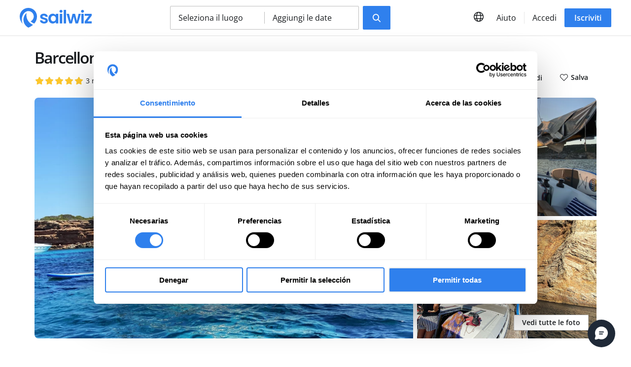

--- FILE ---
content_type: text/html; charset=UTF-8
request_url: https://www.sailwiz.com/it/fine-settimana/barcellona-minorca-express-feste-di-giugno/a/2410
body_size: 49661
content:
<!DOCTYPE html>
<html lang="it">
<head>
<title>Barcellona - Minorca express Feste di giugno</title>
<meta charset="utf-8">
<meta name="lang" content="it">
<link rel="canonical" href="https://www.sailwiz.com/it/fine-settimana/barcellona-minorca-express-feste-di-giugno/a/2410">
<link rel="alternate" hreflang="es" href="https://www.sailwiz.com/es/fin-de-semana/fin-semana-semana-santa-barcelona-menorca/a/2410">
<link rel="alternate" hreflang="x-default" href="https://www.sailwiz.com/es/fin-de-semana/fin-semana-semana-santa-barcelona-menorca/a/2410">
<link rel="alternate" hreflang="en" href="https://www.sailwiz.com/en/weekend/barcelona-menorca-express-june-festivities/a/2410">
<link rel="alternate" hreflang="it" href="https://www.sailwiz.com/it/fine-settimana/barcellona-minorca-express-feste-di-giugno/a/2410">
<link rel="alternate" hreflang="de" href="https://www.sailwiz.com/de/wochenende/barcelona-menorca-express-festivals-juni/a/2410">
<link rel="preconnect" href="https://media.sailwiz.com" crossorigin>
<meta name="project_health" content="77296d53dfe22bee7a60dd10cb509c92">
<!--h10l_favicons_start--><link rel="apple-touch-icon" sizes="180x180" href="/img/favicons/apple-touch-icon.png?81e94fec"><link rel="icon" type="image/png" sizes="32x32" href="/img/favicons/favicon-96x96.png?81e94fec"><link rel="manifest" href="/img/favicons/site.webmanifest?81e94fec"><link rel="mask-icon" href="/img/favicons/safari-pinned-tab.svg?81e94fec" color="#000000"><link rel="shortcut icon" href="/img/favicons/favicon.ico?81e94fec"><meta name="msapplication-TileColor" content="#3e79c3"><meta name="msapplication-config" content="/img/favicons/browserconfig.xml?81e94fec"><meta name="theme-color" content="#3e79c3"><!--h10l_favicons_end--><meta http-equiv="X-UA-Compatible" content="IE=edge">
<meta name="viewport" content="width=device-width, initial-scale=1, maximum-scale=5">
<meta name="format-detection" content="telephone=no">
<meta name="mobile-web-app-capable" content="yes">
<meta name="description" content="Unisciti a questa bella esperienza di navigazione e senti il Mar Mediterraneo nella sua forma più pura come parte dell&#039;equipaggio di questa prestigiosa regata di crociere a vela. La traversata parte giovedì da Mataró per Minorca, Fornells. Sono 4 giorni di emozioni a bordo, un po &#039;di …">
<meta name="robots" content="index, follow">
<meta name="revisit-after" content="1 day">

<!-- Facebook Meta Tags -->
<meta property="og:type" content="website">
<meta property="og:url" content="https://www.sailwiz.com/it/fine-settimana/barcellona-minorca-express-feste-di-giugno/a/2410">
<meta property="og:title" content="Barcellona - Minorca express Feste di giugno">
<meta property="og:description" content="Unisciti a questa bella esperienza di navigazione e senti il Mar Mediterraneo nella sua forma più pura come parte dell&#039;equipaggio di questa prestigiosa regata di crociere a vela. La traversata parte giovedì da Mataró per Minorca, Fornells. Sono 4 giorni di emozioni a bordo, un po &#039;di intensità in mare e assoluto relax su quest&#039;isola davvero speciale. Un buon momento per godersi le sensazioni della vela e ancora meglio per visitare un&#039;isola come questa senza folla. È un&#039;esperienza per chi vuole vivere il mare a bordo di una spettacolare barca a vela. È un viaggio che unisce svago e lavoro di squadra per godersi il mare, la vela, il cibo e la buona compagnia.">
<meta property="og:locale" content="it_IT">
<meta property="og:image:width" content="473">
<meta property="og:image:height" content="630">
<meta property="og:image" content="https://media.sailwiz.com/ae7fd4347e/Corso-di-navigazione-nelle-Isole-Canarie.jpg">
<meta property="og:image:secure_url" content="https://media.sailwiz.com/ae7fd4347e/Corso-di-navigazione-nelle-Isole-Canarie.jpg">
<meta property="fb:app_id" content="572068896462741">

<!-- Twitter Meta Tags -->
<meta name="twitter:card" content="summary_large_image">
<meta name="twitter:title" content="Barcellona - Minorca express Feste di giugno">
<meta name="twitter:description" content="Unisciti a questa bella esperienza di navigazione e senti il Mar Mediterraneo nella sua forma più pura come parte dell&#039;equipaggio di questa prestigiosa regata di crociere a vela. La traversata …">
<meta name="twitter:image" content="https://media.sailwiz.com/ae7fd4347h/Corso-di-navigazione-nelle-Isole-Canarie.jpg">
<meta name="twitter:site" content="@SailwizInfo">
<meta property="twitter:domain" content="www.sailwiz.com">
<meta property="twitter:url" content="https://www.sailwiz.com/it/fine-settimana/barcellona-minorca-express-feste-di-giugno/a/2410">

<script>var js_url = 'https://www.sailwiz.com/', js_cod_lang = 'it_IT', js_controller = 'activity', js_slug = 'barcellona-minorca-express-feste-di-giugno', js_id1 = '2410', js_id2 = '', js_id3 = '', js_id4 = '', js_id5 = '';</script>
<style>body{--h10l_load_css_vars_ponyfill:rgb(1, 2, 3)}.h10l_load_css_vars_ponyfill{color:var(--h10l_load_css_vars_ponyfill)}</style>
<style>
body{text-wrap:pretty}.clearfix::after{clear:both;content:"";display:table}.container{margin:0 auto}
/*! normalize.css v8.0.1 | MIT License | github.com/necolas/normalize.css */
html{line-height:1.15;-webkit-text-size-adjust:100%}body{margin:0}main{display:block}h1{font-size:2em;margin:.67em 0}hr{box-sizing:content-box;height:0;overflow:visible}pre{font-family:monospace,monospace;font-size:1em}a{background-color:transparent}abbr[title]{border-bottom:none;text-decoration:underline;text-decoration:underline dotted}b,strong{font-weight:bolder}code,kbd,samp{font-family:monospace,monospace;font-size:1em}small{font-size:80%}sub,sup{font-size:75%;line-height:0;position:relative;vertical-align:baseline}sub{bottom:-.25em}sup{top:-.5em}img{border-style:none}button,input,optgroup,select,textarea{font-family:inherit;font-size:100%;line-height:1.15;margin:0}button,input{overflow:visible}button,select{text-transform:none}[type=button],[type=reset],[type=submit],button{-webkit-appearance:button}[type=button]::-moz-focus-inner,[type=reset]::-moz-focus-inner,[type=submit]::-moz-focus-inner,button::-moz-focus-inner{border-style:none;padding:0}[type=button]:-moz-focusring,[type=reset]:-moz-focusring,[type=submit]:-moz-focusring,button:-moz-focusring{outline:1px dotted ButtonText}fieldset{padding:.35em .75em .625em}legend{box-sizing:border-box;color:inherit;display:table;max-width:100%;padding:0;white-space:normal}progress{vertical-align:baseline}textarea{overflow:auto}[type=checkbox],[type=radio]{box-sizing:border-box;padding:0}[type=number]::-webkit-inner-spin-button,[type=number]::-webkit-outer-spin-button{height:auto}[type=search]{-webkit-appearance:textfield;outline-offset:-2px}[type=search]::-webkit-search-decoration{-webkit-appearance:none}::-webkit-file-upload-button{-webkit-appearance:button;font:inherit}details{display:block}summary{display:list-item}template{display:none}[hidden]{display:none}
/* Open Sans (font) | https://fonts.google.com/specimen/Open+Sans | License: https://fonts.google.com/attribution */ 
@font-face{font-display:swap;font-family:'Open Sans';font-weight:100;src:url('/h10l/fonts/open-sans-44-3.woff2')format('woff2'),url('/h10l/fonts/open-sans-44-3.woff')format('woff'),url('/h10l/fonts/open-sans-44-3.ttf')format('truetype')}@font-face{font-display:swap;font-family:'Open Sans';font-style:italic;font-weight:100;src:url('/h10l/fonts/open-sans-44-3i.woff2')format('woff2'),url('/h10l/fonts/open-sans-44-3i.woff')format('woff'),url('/h10l/fonts/open-sans-44-3i.ttf')format('truetype')}@font-face{font-display:swap;font-family:'Open Sans';font-weight:200;src:url('/h10l/fonts/open-sans-44-3.woff2')format('woff2'),url('/h10l/fonts/open-sans-44-3.woff')format('woff'),url('/h10l/fonts/open-sans-44-3.ttf')format('truetype')}@font-face{font-display:swap;font-family:'Open Sans';font-style:italic;font-weight:200;src:url('/h10l/fonts/open-sans-44-3i.woff2')format('woff2'),url('/h10l/fonts/open-sans-44-3i.woff')format('woff'),url('/h10l/fonts/open-sans-44-3i.ttf')format('truetype')}@font-face{font-display:swap;font-family:'Open Sans';font-weight:300;src:url('/h10l/fonts/open-sans-44-3.woff2')format('woff2'),url('/h10l/fonts/open-sans-44-3.woff')format('woff'),url('/h10l/fonts/open-sans-44-3.ttf')format('truetype')}@font-face{font-display:swap;font-family:'Open Sans';font-style:italic;font-weight:300;src:url('/h10l/fonts/open-sans-44-3i.woff2')format('woff2'),url('/h10l/fonts/open-sans-44-3i.woff')format('woff'),url('/h10l/fonts/open-sans-44-3i.ttf')format('truetype')}@font-face{font-display:swap;font-family:'Open Sans';;src:url('/h10l/fonts/open-sans-44-4.woff2')format('woff2'),url('/h10l/fonts/open-sans-44-4.woff')format('woff'),url('/h10l/fonts/open-sans-44-4.ttf')format('truetype')}@font-face{font-display:swap;font-family:'Open Sans';font-style:italic;;src:url('/h10l/fonts/open-sans-44-4i.woff2')format('woff2'),url('/h10l/fonts/open-sans-44-4i.woff')format('woff'),url('/h10l/fonts/open-sans-44-4i.ttf')format('truetype')}@font-face{font-display:swap;font-family:'Open Sans';font-weight:500;src:url('/h10l/fonts/open-sans-44-5.woff2')format('woff2'),url('/h10l/fonts/open-sans-44-5.woff')format('woff'),url('/h10l/fonts/open-sans-44-5.ttf')format('truetype')}@font-face{font-display:swap;font-family:'Open Sans';font-style:italic;font-weight:500;src:url('/h10l/fonts/open-sans-44-5i.woff2')format('woff2'),url('/h10l/fonts/open-sans-44-5i.woff')format('woff'),url('/h10l/fonts/open-sans-44-5i.ttf')format('truetype')}@font-face{font-display:swap;font-family:'Open Sans';font-weight:600;src:url('/h10l/fonts/open-sans-44-6.woff2')format('woff2'),url('/h10l/fonts/open-sans-44-6.woff')format('woff'),url('/h10l/fonts/open-sans-44-6.ttf')format('truetype')}@font-face{font-display:swap;font-family:'Open Sans';font-style:italic;font-weight:600;src:url('/h10l/fonts/open-sans-44-6i.woff2')format('woff2'),url('/h10l/fonts/open-sans-44-6i.woff')format('woff'),url('/h10l/fonts/open-sans-44-6i.ttf')format('truetype')}@font-face{font-display:swap;font-family:'Open Sans';font-weight:700;src:url('/h10l/fonts/open-sans-44-7.woff2')format('woff2'),url('/h10l/fonts/open-sans-44-7.woff')format('woff'),url('/h10l/fonts/open-sans-44-7.ttf')format('truetype')}@font-face{font-display:swap;font-family:'Open Sans';font-style:italic;font-weight:700;src:url('/h10l/fonts/open-sans-44-7i.woff2')format('woff2'),url('/h10l/fonts/open-sans-44-7i.woff')format('woff'),url('/h10l/fonts/open-sans-44-7i.ttf')format('truetype')}@font-face{font-display:swap;font-family:'Open Sans';font-weight:800;src:url('/h10l/fonts/open-sans-44-8.woff2')format('woff2'),url('/h10l/fonts/open-sans-44-8.woff')format('woff'),url('/h10l/fonts/open-sans-44-8.ttf')format('truetype')}@font-face{font-display:swap;font-family:'Open Sans';font-style:italic;font-weight:800;src:url('/h10l/fonts/open-sans-44-8i.woff2')format('woff2'),url('/h10l/fonts/open-sans-44-8i.woff')format('woff'),url('/h10l/fonts/open-sans-44-8i.ttf')format('truetype')}@font-face{font-display:swap;font-family:'Open Sans';font-weight:900;src:url('/h10l/fonts/open-sans-44-8.woff2')format('woff2'),url('/h10l/fonts/open-sans-44-8.woff')format('woff'),url('/h10l/fonts/open-sans-44-8.ttf')format('truetype')}@font-face{font-display:swap;font-family:'Open Sans';font-style:italic;font-weight:900;src:url('/h10l/fonts/open-sans-44-8i.woff2')format('woff2'),url('/h10l/fonts/open-sans-44-8i.woff')format('woff'),url('/h10l/fonts/open-sans-44-8i.ttf')format('truetype')}
/* Sprites */
.xprite{display:inline-block;font-family:xprites;font-style:normal;font-variant:normal;font-weight:normal;line-height:1em;text-align:center;text-decoration:inherit;text-transform:none;-webkit-font-smoothing:antialiased;text-rendering:auto;}
.xprite.sprite_trash::before{content:'\f005'}.xprite.sprite_facebook::before{content:'\f006'}.xprite.sprite_google::before{content:'\f007'}.xprite.sprite_stars_small::before{content:'\f008'}.xprite.sprite_location::before{content:'\f009'}.xprite.sprite_faqs_bottom::before{content:'\f00a'}.xprite.sprite_faqs_top::before{content:'\f00b'}.xprite.sprite_new_close::before{content:'\f00c'}.xprite.sprite_warning::before{content:'\f00d'}.xprite.sprite_arrow_right::before{content:'\f00e'}.xprite.sprite_arrow::before{content:'\f00f'}.xprite.sprite_phone::before{content:'\f010'}.xprite.sprite_info::before{content:'\f011'}.xprite.sprite_world::before{content:'\f012'}.xprite.sprite_professional::before{content:'\f013'}.xprite.sprite_wow::before{content:'\f014'}.xprite.sprite_calendar_2022::before{content:'\f015'}.xprite.sprite_promotion::before{content:'\f016'}.xprite.sprite_drop_down::before{content:'\f017'}.xprite.sprite_gift::before{content:'\f018'}.xprite.sprite_footer_new_instagram::before{content:'\f019'}.xprite.sprite_footer_new_pinterest::before{content:'\f01a'}.xprite.sprite_footer_new_twitter::before{content:'\f01b'}.xprite.sprite_footer_new_youtube::before{content:'\f01c'}.xprite.sprite_recommendations_num_valorations::before{content:'\f01d'}.xprite.sprite_sin_disponibilidad::before{content:'\f01e'}.xprite.sprite_heart::before{content:'\f01f'}.xprite.sprite_heart_empty::before{content:'\f020'}.xprite.sprite_share_email::before{content:'\f021'}.xprite.sprite_share_facebook::before{content:'\f022'}.xprite.sprite_share_twitter::before{content:'\f023'}.xprite.sprite_share_whatsapp::before{content:'\f024'}.xprite.sprite_calendar_full::before{content:'\f025'}.xprite.sprite_calendar_from::before{content:'\f026'}.xprite.sprite_calendar_to::before{content:'\f027'}.xprite.sprite_move_marker::before{content:'\f028'}.xprite.sprite_remove_marker::before{content:'\f029'}.xprite.sprite_blog_facebook::before{content:'\f02a'}.xprite.sprite_blog_linkedin::before{content:'\f02b'}.xprite.sprite_blog_twitter::before{content:'\f02c'}.xprite.sprite_location_filled::before{content:'\f02d'}.xprite.sprite_count_down::before{content:'\f02e'}.xprite.sprite_magnifier::before{content:'\f02f'}.xprite.sprite_alarm::before{content:'\f030'}.xprite.sprite_burguer::before{content:'\f031'}.xprite.sprite_calendar::before{content:'\f032'}.xprite.sprite_location_new::before{content:'\f033'}.xprite.sprite_clipboard::before{content:'\f034'}.xprite.sprite_form_name::before{content:'\f035'}.xprite.sprite_form_email::before{content:'\f036'}.xprite.sprite_select2::before{content:'\f037'}.xprite.sprite_more::before{content:'\f038'}.xprite.sprite_activities_drop_down::before{content:'\f039'}.xprite.sprite_phone_o::before{content:'\f03a'}.xprite.sprite_star_2022::before{content:'\f03b'}.xprite.sprite_share_2022::before{content:'\f03c'}.xprite.sprite_check::before{content:'\f03d'}.xprite.sprite_credit_card::before{content:'\f03e'}.xprite.sprite_bank_transfer::before{content:'\f03f'}.xprite.sprite_bizum::before{content:'\f040'}.xprite.sprite_uncheck::before{content:'\f041'}.xprite.sprite_calendar_with_clock::before{content:'\f042'}.xprite.sprite_age_range::before{content:'\f043'}.xprite.sprite_ratio_female_male::before{content:'\f044'}.xprite.sprite_shield::before{content:'\f045'}.xprite.sprite_contact_securely::before{content:'\f046'}.xprite.sprite_download::before{content:'\f047'}.xprite.sprite_widget_help::before{content:'\f048'}.xprite.sprite_widget_help_chat::before{content:'\f049'}.xprite.sprite_widget_help_phone::before{content:'\f04a'}.xprite.sprite_widget_help_email::before{content:'\f04b'}.xprite.sprite_widget_help_whatsapp::before{content:'\f04c'}.xprite.sprite_widget_help_close::before{content:'\f04d'}.xprite.sprite_widget_help_breadcrumb::before{content:'\f04e'}.xprite.sprite_qualify::before{content:'\f04f'}@font-face{font-display:swap;font-family:xprites;src:url('/h10l/xprites.woff?02e3b601')format('woff'),url('/h10l/xprites.ttf?02e3b601')format('truetype'),url('/h10l/xprites.svg?02e3b601#xprites')format('svg');font-weight:normal;font-style:normal}
.sprite{background:url('/h10l/sprites.svg?8b5dfeb9') no-repeat;display:inline-block;font-family:Arial,Helvetica,Sans-Serif}.sprite_close{background-position-y:-0px;width:16px;height:16px}.sprite_black_friday_2019_next,.sprite_black_friday_2019_next-svg{background-position-y:-26px;width:40px;height:40px}.sprite_slider_black_next{background-position-y:-76px;width:16px;height:28px}.sprite_slider_black_prev{background-position-y:-114px;width:16px;height:28px}.sprite_w_page_first{background-position-y:-152px;width:10px;height:10px}.sprite_w_page_last{background-position-y:-172px;width:10px;height:10px}.sprite_w_page_next{background-position-y:-192px;width:6px;height:10px}.sprite_w_page_prev{background-position-y:-212px;width:6px;height:10px}.sprite_w_next{background-position-y:-232px;width:80px;height:80px}.sprite_w_prev{background-position-y:-322px;width:80px;height:80px}.sprite_mail{background-position-y:-412px;width:38px;height:30px}.sprite_ship_step_1{background-position-y:-452px;width:10px;height:12px}.sprite_ship_step_2{background-position-y:-474px;width:12px;height:12px}.sprite_activity_step_4{background-position-y:-496px;width:15px;height:12px}.sprite_thread_active{background-position-y:-518px;width:16px;height:12px}.sprite_thread_stored{background-position-y:-540px;width:15px;height:12px}.sprite_activity_step_5{background-position-y:-562px;width:11px;height:12px}.sprite_activity_step_3{background-position-y:-584px;width:9px;height:12px}.sprite_activity_step_2{background-position-y:-606px;width:8px;height:12px}.sprite_activity_step_1{background-position-y:-628px;width:10px;height:12px}.sprite_account_payment_methods{background-position-y:-650px;width:9px;height:12px}.sprite_account_extranet{background-position-y:-672px;width:19px;height:12px}.sprite_account_edit{background-position-y:-694px;width:10px;height:12px}.sprite_account_checks{background-position-y:-716px;width:10px;height:12px}.sprite_account_change_password{background-position-y:-738px;width:10px;height:12px}.sprite_delete{background-position-y:-760px;width:14px;height:15px}.sprite_update{background-position-y:-785px;width:19px;height:15px}.sprite_lock{background-position-y:-810px;width:8px;height:10px}.sprite_ko{background-position-y:-830px;width:14px;height:14px}.sprite_ok{background-position-y:-854px;width:18px;height:14px}.sprite_arrow_back{background-position-y:-878px;width:42px;height:30px}.sprite_show_more_activities{background-position-y:-918px;width:15px;height:8px}.sprite_slider_next{background-position-y:-936px;width:58px;height:58px}.sprite_slider_prev{background-position-y:-1004px;width:58px;height:58px}.sprite_pagination_next{background-position-y:-1072px;width:16px;height:16px}.sprite_pagination_prev{background-position-y:-1098px;width:16px;height:16px}.sprite_order_option_selected{background-position-y:-1124px;width:24px;height:24px}.sprite_block{background-position-y:-1158px;width:24px;height:24px}.sprite_forbidden{background-position-y:-1192px;width:16px;height:16px}.sprite_pago_seguro{background-position-y:-1218px;width:24px;height:24px}.sprite_popup_close{background-position-y:-1252px;width:24px;height:24px}.sprite_popup_email{background-position-y:-1286px;width:16px;height:16px}.sprite_popup_user{background-position-y:-1312px;width:16px;height:16px}.sprite_star{background-position-y:-1338px;width:50px;height:48px}.sprite_miles_facebook{background-position-y:-1396px;width:7px;height:14px}.sprite_miles_twitter{background-position-y:-1420px;width:14px;height:12px}.sprite_miles_whatsapp{background-position-y:-1442px;width:14px;height:14px}.sprite_close_big{background-position-y:-1466px;width:24px;height:24px}.sprite_hamburguer{background-position-y:-1500px;width:24px;height:14px}.sprite_blog_play{background-position-y:-1524px;width:90px;height:90px}.sprite_language{background-position-y:-1624px;width:16px;height:16px}.sprite_check_new{background-position-y:-1650px;width:14px;height:14px}.sprite_up{background-position-y:-1674px;width:18px;height:11px}.sprite_down{background-position-y:-1695px;width:18px;height:11px}.sprite_dot{background-position-y:-1716px;width:4px;height:4px}.sprite_ship_check{background-position-y:-1730px;width:15px;height:15px}.sprite_color_neutral_f{background-position-x:-100px}.sprite_color_1db954{background-position-x:-200px}.sprite_color_3b77c5{background-position-x:-300px}.sprite_color_neutral_1{background-position-x:-400px}.sprite_color_neutral_2{background-position-x:-500px}
.container_head_new .banner_de_new_account{align-items:center;background-color:#DAEEFF;color:#27272A;display:flex;font-size:14px;justify-content:space-between;padding:12px 32px;position:relative;text-align:center}.container_head_new .banner_de_new_account .sprite_info{font-size:18px;margin-right:8px}.container_head_new .banner_de_new_account .__button{display:inline-block;margin:0 24px;padding:4px 16px}.container_head_new .banner_de_new_account .sprite_new_close{cursor:pointer;font-size:18px}.container_head_new embed{height:100vh;width:680px}.container_head_new .nueva_ficha_de_actividad{background-color:#f00;border-radius:0 0 2px 2px;color:white;font-size:12px;font-weight:bold;padding:2px;position:absolute;right:0;text-decoration:none;top:0}.container_head_new .global{background-color:#fff;border-bottom:1px solid #E0E0E0;color:#171A1D;padding:16px 18px}.container_head_new .global--shadow{border-bottom:0;box-shadow:0 .3px .9px rgba(0,0,0,.1),0 1.6px 3.6px rgba(0,0,0,.13)}.container_head_new .nav_link{padding:8px;transition:.2s}.container_head_new .nav_link:hover{background-color:#F8F8F8}.container_head_new .global a{color:#171A1D;text-decoration:none}.container_head_new .global--black_theme{background-color:#0D0D0D;border-bottom:1px solid #0D0D0D;color:#171A1D}.container_head_new .global--black_theme .nav_link:hover,.container_head_new .global--black_theme .__icon--ghost:hover{background-color:transparent}.container_head_new .global--black_theme,.container_head_new .global--black_theme a{color:#fff}.container_head_new .help_button{display:none}.container_head_new table{border-collapse:collapse;width:100%}.container_head_new td{padding:0}.container_head_new .td_min{white-space:nowrap;width:1px}.container_head_new .separador{display:none}.container_head_new .logo{display:none;height:48px}.container_head_new .favicon img{display:block;height:40px}.container_head_new .phone{display:none}.container_head_new .languages,.container_head_new .login,.container_head_new .register{display:none}.container_head_new .buscador{display:flex;justify-content:center;margin:0 12px}.container_head_new .options{align-items:center;background-color:#fff;border:1px solid #BDBDBD;border-radius:2px;box-sizing:border-box;color:#171A1D;cursor:pointer;display:flex;padding:0 16px;width:100%}.container_head_new .option_1{box-sizing:border-box;line-height:24px;margin-right:8px;overflow:hidden;padding-bottom:7px;padding-right:16px;padding-top:7px;text-overflow:ellipsis;white-space:nowrap;width:100%}.container_head_new .option_2{display:none}.container_head_new .buscador .submit{display:none}.container_head_new .submit{border:0;height:48px;line-height:48px;margin-top:8px;padding:0 20px;text-align:center;-webkit-user-select:none;-moz-user-select:none;user-select:none}.container_head_new .alarm{cursor:pointer;position:relative;text-align:center;width:40px}.container_head_new .alarm .xprite{font-size:20px}.container_head_new .alarm .num_notifications{background-color:#f00;border-radius:50%;display:none;height:12px;margin-top:-2px;position:absolute;right:8px;width:12px}.container_head_new .account{display:none}.container_head_new .burguer{cursor:pointer;text-align:center;width:40px}.container_head_new .burguer .xprite{font-size:16px}.container_head_new .burguer .sprite_new_close{padding:0 4px 0 3px}.container_head_new .menu_container{background-color:#000;background-color:rgba(0,0,0,.5);color:#171A1D;display:none;height:calc(100vh - 72px);left:0;position:fixed;top:72px;width:100%;z-index:1}.container_head_new .menu_container a{color:#171A1D}.container_head_new .menu{background-color:#fff;box-sizing:border-box;display:block;height:100%;padding:16px;position:absolute;right:-300px;top:0;width:300px;z-index:2}.container_head_new .menu .__button{display:block;text-align:center}.container_head_new .menu .button_register{color:#fff;margin-top:8px}.container_head_new .menu_account{font-weight:600;line-height:32px;overflow:hidden;text-overflow:ellipsis;white-space:nowrap}.container_head_new .menu_account img{border-radius:50%;display:block;float:left;margin-right:12px}.container_head_new .help{list-style-type:none;margin:0;padding:24px 0 0}.container_head_new .help--breathe_on_top{border-top:1px solid #E6E6E6;margin-top:24px}.container_head_new .help>li{margin-top:16px}.container_head_new .help>li:first-child{margin-top:0}.container_head_new .help a{display:block}.container_head_new .help_title{font-weight:600}.container_head_new .help_logout a{color:#A10008}.container_head_new .select_language{margin-top:32px}.container_head_new .select_language_title{font-weight:600}.container_head_new .select_language select{border:1px solid #BDBDBD;border-radius:2px;margin-top:8px;padding:8px 12px}.container_head_new .select_language select:focus{border-width:1px;outline:0}.container_head_new .languages_list{display:none}.container_head_new .search_engine{display:none;left:0;padding:12px 0;position:fixed;top:0;width:100%;z-index:2}.container_head_new .hide_header{background-color:#fff;display:block;height:72px;left:0;position:absolute;top:0;width:100%;z-index:-1}.container_head_new .search_engine form{background-color:#fff;margin:32px auto;max-width:648px}.container_head_new .options_x{display:flex;flex-direction:column;justify-content:center;padding:16px 18px}.container_head_new .___contextual_menu{margin-top:6px;max-height:320px;overflow:auto}.container_head_new .typeahead__container .typeahead__list{max-height:250px}.container_head_new .input{position:relative}.container_head_new .input input,.container_head_new .input .typeahead{border:1px solid #BDBDBD;border-radius:2px;box-sizing:border-box;line-height:24px;padding:11px 48px;width:100%}.container_head_new .input input:focus{border-color:#BDBDBD;outline:0;width:100%}.container_head_new .sprite_location_new{color:#171A1D;font-size:20px;left:15px;position:absolute;top:14px}.container_head_new .hide_header .sprite_new_close{cursor:pointer;font-size:15.5px;padding:24.25px;position:absolute;right:0;top:0;z-index:4}.container_head_new .typeahead__container .typeahead__list{border:0;position:relative}.container_head_new .typeahead__container .typeahead__list>li{border:0}.container_head_new .typeahead__container .typeahead__list a{text-decoration:none}.container_head_new .input .sprite_calendar{left:15px;position:absolute;top:15px}.container_head_new .options_x .sprite_new_close{background-color:#E6E6E6;border-radius:50%;cursor:pointer;font-size:8px;height:24px;line-height:24px;position:absolute;right:12px;text-align:center;top:12px;width:24px}.container_head_new .option_b{margin-top:8px}.container_head_new .option_b .___contextual_menu{display:none}.container_head_new .typeahead__container .typeahead__field input{font-family:'Open Sans',sans-serif;padding-right:48px}.container_head_new .desplegable{display:none;margin-left:-8px;min-width:120px;position:absolute;right:0;top:48px;width:180px}.container_head_new .desplegable a{color:#171A1D}.container_head_new .open_widget_help{cursor:pointer}.container_head_new{top:0;width:100%;z-index:4}.typeahead__result{position:absolute;width:100%}.asw{background-color:#000;background-color:rgba(0,0,0,.5);height:100%;left:0;position:fixed;top:0;width:100%;z-index:3}.language_disabled{opacity:.5}@media (min-width:576px){}@media (min-width:768px){.container_head_new .global{padding-bottom:12px;padding-top:12px}.container_head_new .logo{display:table-cell}.container_head_new .logo img{display:block;width:146px}.container_head_new .favicon{display:none}.container_head_new .buscador .submit{display:block}.container_head_new .options{width:auto}.container_head_new .option_a{margin-right:4px;width:256px}.container_head_new .option_b{margin-left:4px;margin-top:0;width:256px}.container_head_new .option_1{width:158px}.container_head_new .option_2{border-left:1px solid #BDBDBD;box-sizing:border-box;display:block;line-height:24px;margin-left:8px;overflow:hidden;padding-left:16px;text-overflow:ellipsis;white-space:nowrap;width:175px}.container_head_new .options_x{flex-direction:row;padding:0}.container_head_new .submit{margin-left:8px;margin-top:0}.container_head_new .submit_with_text .xprite{margin-right:11px}.container_head_new .search_engine form{background-color:transparent;margin-bottom:0;margin-top:0}.container_head_new .typeahead__container .typeahead__list{max-height:320px}}@media (min-width:992px){}@media (min-width:1200px){.container_head_new .limit_width{margin:0 auto;max-width:1800px}.container_head_new .__button{border:0;white-space:nowrap}.container_head_new .__button:active,.container_head_new .__button:focus{border:0;outline:0}.container_head_new .global{padding-left:40px;padding-right:40px}.container_head_new .desplegable{left:16px;right:auto}.container_head_new .phone{display:table-cell;padding-left:44px}.container_head_new .phone a{text-decoration:none}.container_head_new .phone .xprite{font-size:16px;margin-right:8px}.container_head_new .separador{display:table-cell}.container_head_new .separador>div{background-color:#e6e6e6;height:24px;width:1px}.container_head_new .languages{display:table-cell;position:relative;text-align:center;width:40px}.container_head_new .languages_trigger{cursor:pointer;font-size:20px}.container_head_new .languages_list{display:none;margin-left:-8px;min-width:120px;position:absolute;top:48px}.container_head_new .languages_list a{color:#171A1D}.container_head_new .languages .desplegable{left:8px}.container_head_new .help_button{display:table-cell;padding-left:8px;padding-right:8px;position:relative;-webkit-user-select:none;-moz-user-select:none;user-select:none}.container_head_new .help_button_trigger{cursor:pointer}.container_head_new .help_button_list{left:0}.container_head_new .login{display:table-cell}.container_head_new .login a{font-weight:400;margin-left:8px;margin-right:8px}.container_head_new .register{display:table-cell}.container_head_new .register a{color:#fff}.container_head_new .burguer{display:none}.container_head_new .account{display:table-cell;padding-left:16px;position:relative;-webkit-user-select:none;-moz-user-select:none;user-select:none}.container_head_new .account .account_button_trigger{align-items:center;cursor:pointer;display:flex}.container_head_new .account img{border-radius:50%;display:block;margin-right:12px}.container_head_new .account_title{max-width:160px;overflow:hidden;text-overflow:ellipsis;white-space:nowrap}.container_head_new .alarm{padding-left:8px}.container_head_new .alarm .desplegable{left:19px}.typeahead__dropdown,.typeahead__list{bottom:auto}}
.container_popup_first_access .darkess{background-color:#000;background-color:rgba(0,0,0,.5);height:100%;left:0;position:fixed;top:0;width:100%;z-index:2}.container_popup_first_access .form{color:#171A1D;height:100vh;position:fixed;right:0;top:0;width:100%;z-index:3}.container_popup_first_access .form_helper{align-items:center;background-color:#fff;border-radius:4px;box-shadow:0 4.8px 14.4px rgba(0,0,0,.18),0 25.6px 57.6px rgba(0,0,0,.22);display:flex;margin:0 auto;max-width:856px;position:relative;top:50%;transform:translateY(-50%);z-index:3}.container_popup_first_access .content_left{display:none}.container_popup_first_access .content_right{padding:32px 24px}.container_popup_first_access .text{margin-top:8px}.container_popup_first_access input[type="email"]{border:1px solid #BDBDBD;border-radius:2px;box-sizing:border-box;font-size:16px;line-height:24px;margin-top:32px;padding:8px 12px;width:100%}.container_popup_first_access input[type="email"]::placeholder{color:#828282;text-transform:none}.container_popup_first_access button{display:block;margin-top:24px;width:100%}.container_popup_first_access .legal{margin-left:32px;margin-top:16px}.container_popup_first_access .legal a{color:#2F80ED;text-decoration:none}.container_popup_first_access .legal .checkbox{margin-left:-32px;margin-top:-4px;position:absolute}.container_popup_first_access .close{cursor:pointer;font-size:15.5px;padding:20.25px;position:absolute;right:0;top:0}.container_popup_first_access .ok,.container_popup_first_access .ko,.container_popup_first_access .ko2{display:none;margin-top:32px}.container_popup_first_access .button_close{box-sizing:border-box;display:none;margin-top:32px;text-align:center;width:100%}.container_popup_first_access .__button{margin-top:32px}.container_popup_first_access{display:none}@media (min-width:768px){.container_popup_first_access .content_left{display:block}.container_popup_first_access .content_left img{border-radius:4px 0 0 4px;display:block}.container_popup_first_access .content_right{padding:0 40px}.container_popup_first_access .title{font-size:32px;line-height:40px}.container_popup_first_access .text{font-size:18px;line-height:26px;margin-top:16px}.container_popup_first_access .form_helper{box-shadow:0 0 3.6px rgba(0,0,0,.1),0 6px 13px rgba(0,0,0,.12)}}@media (min-width:992px){}
.container_login_or_register{background-color:#FFFFFF}.container_login_or_register .login,.container_login_or_register .register{display:none}.container_login_or_register .facebook,.container_login_or_register .google,.container_login_or_register .with_email{border-radius:2px;line-height:150%;margin-top:24px;position:relative;text-align:center}.container_login_or_register .facebook{background-color:#3B5998;border:1px solid #3B5998}.container_login_or_register .google{background-color:#db4537;border:1px solid #db4537}.container_login_or_register .with_email{background-color:#fff;border:1px solid #dcdcdc;color:#313131;cursor:pointer;font-weight:600;padding:14px 24px}.container_login_or_register .sprite_facebook{color:#fff;font-size:20px;left:32px;margin-top:2px;position:absolute}.container_login_or_register .sprite_google{color:#fff;font-size:20px;left:28px;margin-top:2px;position:absolute}.container_login_or_register .sprite_email_new{left:23px;margin-top:3px;position:absolute}.container_login_or_register .facebook a,.container_login_or_register .google a,.container_login_or_register .with_email a{display:block;padding:14px 24px;text-decoration:none}.container_login_or_register .facebook a{color:#fff;font-weight:600}.container_login_or_register .google a{color:#fff;font-weight:600}.container_login_or_register .login_with_email{display:none}.container_login_or_register .remember_password{font-size:.9em;line-height:150%;margin-top:16px;text-align:center}.container_login_or_register .remember_password a{color:#2F80ED;display:block;text-decoration:none}.container_login_or_register ._popup .popup_submit{margin-top:16px}.container_login_or_register .read_and_accept{display:none;font-size:.8em;line-height:170%;margin-top:24px;padding:0 32px}.container_login_or_register .read_and_accept .icheckbox_square{margin-left:-30px;position:absolute}.container_login_or_register .read_and_accept a{color:#2F80ED}.container_login_or_register .alredy_a_member,.container_login_or_register .not_a_member{border-top:1px solid #DFDFDF;cursor:pointer;line-height:150%;text-align:center}.container_login_or_register .alredy_a_member .popup_breathe,.container_login_or_register .not_a_member .popup_breathe{padding-top:32px}.container_login_or_register .popup_register .popup_field{margin-top:16px}@media (min-width:576px){.container_login_or_register>.container{width:576px}}@media (min-width:768px){.container_login_or_register>.container{width:768px}}@media (min-width:992px){.container_login_or_register>.container{width:992px}}@media (min-width:1200px){.container_login_or_register>.container{width:1200px}}
.container_activity_navigation_2022 .global{align-items:center;color:#171A1D;justify-content:space-between;padding:16px}.container_activity_navigation_2022 ul{display:none}.container_activity_navigation_2022 ul>li{cursor:pointer}.container_activity_navigation_2022 .price_from_desktop{display:none}.container_activity_navigation_2022 .right{align-items:center;display:flex;justify-content:space-between}.container_activity_navigation_2022 .__button{margin-left:8px}.container_activity_navigation_2022 .link_to_fechas{color:#2F80ED;cursor:pointer;font-size:14.4px;font-weight:500;line-height:18px;margin-top:4px}.container_activity_navigation_2022{background-color:#fff;bottom:0;box-shadow:3px 3px 3px 3px rgba(0,0,0,.1);position:fixed;width:100%;z-index:4}body .lbInvSat{bottom:88px;right:16px}@media (min-width:576px){}@media (min-width:992px){.container_activity_navigation_2022 .global{display:flex;margin:0 30px;max-width:1140px;padding-left:0;padding-right:0}.container_activity_navigation_2022 ul{color:#000;display:flex;font-weight:600;list-style-type:none;margin:0;padding:0;-webkit-user-select:none;-moz-user-select:none;user-select:none}.container_activity_navigation_2022 li{margin-left:24px}.container_activity_navigation_2022 li:first-child{margin-left:0}.container_activity_navigation_2022 .price_from_desktop{display:block}.container_activity_navigation_2022 .price_from_mobile{display:none}.container_activity_navigation_2022 .__button{margin-left:36px}.container_activity_navigation_2022{bottom:auto;box-shadow:0 .3px .9px rgba(0,0,0,.1),0 1.6px 3.6px rgba(0,0,0,.13);display:none;top:0}body .lbInvSat{bottom:30px}}@media (min-width:1200px){.container_activity_navigation_2022 .global{margin:0 auto}}
.container_activity_slider_2022 .gallery .arrow{align-items:center;background-color:white;border-radius:50%;box-sizing:border-box;cursor:pointer;display:flex;font-size:16px;height:40px;justify-content:center;opacity:.75;position:absolute;top:50%;transform:translate(0,-50%);width:40px;z-index:2}.container_activity_slider_2022 .gallery .arrow--left{left:8px}.container_activity_slider_2022 .gallery .arrow--left .xprite{left:-2px;position:relative}.container_activity_slider_2022 .gallery .arrow--right{right:8px}.container_activity_slider_2022 .gallery .arrow--right .xprite{transform:scaleX(-1)}.container_activity_slider_2022 .cancelation_or_change_included{background-color:#FCF1E2;color:#171A1D;font-size:16px;line-height:24px;-webkit-user-select:none;-moz-user-select:none;user-select:none}.container_activity_slider_2022 .cancelation_or_change_included strong{font-weight:600}.container_activity_slider_2022 .cancelation_or_change_included a{color:#2F80ED}.container_activity_slider_2022 .cancelation_or_change_included>div{padding:16px 32px 16px 16px;position:relative}.container_activity_slider_2022 .cancelation_or_change_included .sprite_info{padding-right:4px}.container_activity_slider_2022 .cancelation_or_change_included .sprite_drop_down{cursor:pointer;font-size:6.5px;margin-top:3px;position:absolute;right:16px}.container_activity_slider_2022 .cancelation_or_change_included_text{display:none;margin-top:8px}.container_activity_slider_2022 .__icon2{align-items:center;display:inline-flex;justify-content:center}.container_activity_slider_2022 .__icon2--20{height:20px;width:20px}.container_activity_slider_2022 .__icon2--24{height:24px;width:24px}.container_activity_slider_2022 .__icon2--40{height:40px;width:40px}.container_activity_slider_2022 .no_gallery{box-sizing:border-box;padding:24px 16px;width:100%}.container_activity_slider_2022 .title_section{margin:0}.container_activity_slider_2022 .title_section a{color:#171A1D;text-decoration:none}.container_activity_slider_2022 .line_2{align-items:flex-end;display:flex;justify-content:space-between;margin-top:4px}.container_activity_slider_2022 .line_2_left{align-items:center;display:flex;flex-wrap:wrap}.container_activity_slider_2022 .line_2_left>div{white-space:nowrap}.container_activity_slider_2022 .line_2_left .num_ratings{margin-left:4px}.container_activity_slider_2022 .line_2_left .num_ratings:after{content:'·';padding-left:4px;padding-right:4px}.container_activity_slider_2022 .line_2_left .sprite_location{font-size:16px}.container_activity_slider_2022 .line_2_right{display:none}.container_activity_slider_2022 .stars_container{position:relative;width:100px}.container_activity_slider_2022 .stars_container .stars_on,.container_activity_slider_2022 .stars_container .stars_off{color:var(--black_30);display:flex;width:100px}.container_activity_slider_2022 .stars_container .xprite{font-size:15.32px}.container_activity_slider_2022 .stars_container .stars_on_aux{overflow:hidden;position:absolute;z-index:1}.container_activity_slider_2022 .stars_on_aux[data-puntuation="1"]{width:calc(10%)}.container_activity_slider_2022 .stars_on_aux[data-puntuation="2"]{width:calc(20%)}.container_activity_slider_2022 .stars_on_aux[data-puntuation="3"]{width:calc(30%)}.container_activity_slider_2022 .stars_on_aux[data-puntuation="4"]{width:calc(40%)}.container_activity_slider_2022 .stars_on_aux[data-puntuation="5"]{width:calc(50%)}.container_activity_slider_2022 .stars_on_aux[data-puntuation="6"]{width:calc(60%)}.container_activity_slider_2022 .stars_on_aux[data-puntuation="7"]{width:calc(70%)}.container_activity_slider_2022 .stars_on_aux[data-puntuation="8"]{width:calc(80%)}.container_activity_slider_2022 .stars_on_aux[data-puntuation="9"]{width:calc(90%)}.container_activity_slider_2022 .stars_container .stars_on{color:#FEC72A}.container_activity_slider_2022 .gallery{height:calc(100vw / 1.5);position:relative}.container_activity_slider_2022 .gallery>ul{list-style-type:none;margin:0;padding:0}.container_activity_slider_2022 .gallery>ul>li{display:none}.container_activity_slider_2022 .gallery>ul>li:first-child{display:block}.container_activity_slider_2022 .gallery .sprite_share_2022,.container_activity_slider_2022 .gallery .add_to_favorites{background-color:black;background-color:rgba(0,0,0,.7);border-radius:50%;color:white;position:absolute;right:16px;top:16px}.container_activity_slider_2022 .gallery .add_to_favorites{font-size:17.29px;right:16px}.container_activity_slider_2022 .gallery .sprite_share_2022{font-size:20px;right:66px}.container_activity_slider_2022 .gallery .add_to_favorites:before{left:.5px;position:relative;top:1.5px}.container_activity_slider_2022 video,.container_activity_slider_2022 img{display:block;height:calc(100vw / 1.5);object-fit:cover;width:100%}.container_activity_slider_2022 .show_all{display:none}.container_activity_slider_2022 .agency_pdf{bottom:16px;position:absolute;right:16px}.container_activity_slider_2022 .sprite_heart{color:#d0021b}.container_activity_slider_2022{color:var(--black_50)}@media (min-width:768px){}@media (min-width:992px){.container_activity_slider_2022 .gallery .arrow{display:none}.container_activity_slider_2022 .cancelation_or_change_included>div{margin:0 auto;max-width:1140px;padding-left:30px}.container_activity_slider_2022 .cancelation_or_change_included .sprite_drop_down{right:30px}.container_activity_slider_2022 .global{display:flex;flex-wrap:wrap;margin:0 30px;max-width:1140px}.container_activity_slider_2022 .no_gallery{order:1;padding-left:0;padding-right:0}.container_activity_slider_2022 .gallery{height:488px;order:2;position:relative;width:100%}.container_activity_slider_2022 video,.container_activity_slider_2022 img{height:100%}.container_activity_slider_2022 video{border-radius:8px 0 0 8px}.container_activity_slider_2022 .gallery--with_video--1 video{border-radius:8px}.container_activity_slider_2022 .gallery>ul>li{cursor:pointer;float:left}.container_activity_slider_2022 .gallery--a--1>ul>li:nth-child(1){display:block;height:488px;width:100%}.container_activity_slider_2022 .gallery--a--1>ul>li:nth-child(1) img{border-radius:8px}.container_activity_slider_2022 .gallery--a--2>ul>li:nth-child(1){display:block;height:488px;margin-right:4px;width:calc(100% - 368px - 4px)}.container_activity_slider_2022 .gallery--a--2>ul>li:nth-child(1) img{border-radius:8px 0 0 8px}.container_activity_slider_2022 .gallery--a--2>ul>li:nth-child(2){display:block;height:488px;margin-left:4px;width:364px}.container_activity_slider_2022 .gallery--a--2>ul>li:nth-child(2) img{border-radius:0 8px 8px 0}.container_activity_slider_2022 .gallery--a--3>ul>li:nth-child(1),.container_activity_slider_2022 .gallery--a--4>ul>li:nth-child(1){display:block;height:488px;margin-right:4px;width:calc(100% - 368px - 4px)}.container_activity_slider_2022 .gallery--a--3>ul>li:nth-child(1) img,.container_activity_slider_2022 .gallery--a--4>ul>li:nth-child(1) img{border-radius:8px 0 0 8px}.container_activity_slider_2022 .gallery--a--3>ul>li:nth-child(2),.container_activity_slider_2022 .gallery--a--4>ul>li:nth-child(2){display:block;height:240px;margin-bottom:4px;margin-left:4px;width:364px}.container_activity_slider_2022 .gallery--a--3>ul>li:nth-child(2) img,.container_activity_slider_2022 .gallery--a--4>ul>li:nth-child(2) img{border-radius:0 8px 0 0}.container_activity_slider_2022 .gallery--a--3>ul>li:nth-child(3),.container_activity_slider_2022 .gallery--a--4>ul>li:nth-child(3){display:block;height:240px;margin-left:4px;margin-top:4px;width:364px}.container_activity_slider_2022 .gallery--a--3 li:nth-child(3) img,.container_activity_slider_2022 .gallery--a--4 li:nth-child(3) img{border-radius:0 0 8px}.container_activity_slider_2022 .gallery--b--1>ul>li:nth-child(1){display:block;height:488px;width:100%}.container_activity_slider_2022 .gallery--b--1>ul>li:nth-child(1) img{border-radius:8px}.container_activity_slider_2022 .gallery--b--2>ul>li:nth-child(1){display:block;height:488px;margin-right:4px;width:calc(50% - 4px)}.container_activity_slider_2022 .gallery--b--2>ul>li:nth-child(1) img{border-radius:8px 0 0 8px}.container_activity_slider_2022 .gallery--b--2>ul>li:nth-child(2){display:block;height:488px;margin-left:4px;width:calc(50% - 4px)}.container_activity_slider_2022 .gallery--b--2>ul>li:nth-child(2) img{border-radius:0 8px 8px 0}.container_activity_slider_2022 .gallery--b--3>ul>li:nth-child(1){display:block;height:488px;margin-right:4px;width:calc(33.33% - 4px)}.container_activity_slider_2022 .gallery--b--3>ul>li:nth-child(1) img{border-radius:8px 0 0 8px}.container_activity_slider_2022 .gallery--b--3>ul>li:nth-child(2){display:block;height:488px;margin-left:4px;margin-right:4px;width:calc(33.33% - 4px - 4px)}.container_activity_slider_2022 .gallery--b--3>ul>li:nth-child(3){display:block;height:488px;margin-right:4px;width:calc(33.33% - 4px)}.container_activity_slider_2022 .gallery--b--3>ul>li:nth-child(3) img{border-radius:0 8px 8px 0}.container_activity_slider_2022 .gallery--b--4>ul>li:nth-child(1){display:block;height:488px;margin-right:4px;width:364px}.container_activity_slider_2022 .gallery--b--4>ul>li:nth-child(1) img{border-radius:8px 0 0 8px}.container_activity_slider_2022 .gallery--b--4>ul>li:nth-child(2){display:block;height:488px;margin-left:4px;margin-right:4px;width:calc(100% - 368px - 4px - 4px)}.container_activity_slider_2022 .gallery--b--4>ul>li:nth-child(2) img{border-radius:0 8px 8px 0}.container_activity_slider_2022 .show_all{bottom:16px;display:block;position:absolute;right:16px}.container_activity_slider_2022 .agency_pdf{bottom:56px}.container_activity_slider_2022 .line_2_right{display:flex}.container_activity_slider_2022 .line_2_right .sprite_share_2022{font-size:16.5px}.container_activity_slider_2022 .gallery_icons{display:none}}@media (min-width:1200px){.container_activity_slider_2022 .cancelation_or_change_included>div{margin:0 auto;max-width:1140px;padding:16px 0}.container_activity_slider_2022 .cancelation_or_change_included .sprite_drop_down{right:0}.container_activity_slider_2022 .global{margin:0 auto}.container_activity_slider_2022 .gallery--b--4>ul>li:nth-child(3){display:block;height:240px;margin-bottom:4px;margin-left:4px;width:364px}.container_activity_slider_2022 .gallery--b--4>ul>li:nth-child(3) img{border-radius:0 8px 0 0}.container_activity_slider_2022 .gallery--b--4>ul>li:nth-child(4){display:block;height:240px;margin-left:4px;margin-top:4px;width:364px}.container_activity_slider_2022 .gallery--b--4 li:nth-child(4) img{border-radius:0 0 8px}.container_activity_slider_2022 .gallery--b--4>ul>li:nth-child(2){display:block;height:488px;margin-left:4px;margin-right:4px;width:calc(100% - 368px - 368px - 4px - 4px)}.container_activity_slider_2022 .gallery--b--4>ul>li:nth-child(2) img{border-radius:0}}
.container_activity_main_info .global{border-top:1px solid var(--black_20);color:#171A1D;padding:32px 16px}.container_activity_main_info .agency_spdf{left:0;position:absolute;top:0}.container_activity_main_info .col_right{display:none}.container_activity_main_info .header .contact{margin-top:8px}.container_activity_main_info .header .title_section{margin:0}.container_activity_main_info .info_en_titulo_programa{color:#6E767C;font-size:16px;margin-left:4px}.container_activity_main_info .subtitle_section{display:flex;flex-wrap:wrap;margin-top:8px}.container_activity_main_info .subtitle_section .xprite{margin-right:4px}.container_activity_main_info .subtitle_section>div{white-space:nowrap}.container_activity_main_info .subtitle_section>div:after{content:'·';padding:0 4px}.container_activity_main_info .subtitle_section>div:last-child:after{display:none}.container_activity_main_info .sprite_calendar_with_clock{font-size:16px}.container_activity_main_info .wow_2{background-color:#E8F1FF;border:1px solid var(--color_50);border-radius:4px;margin-top:24px;padding:16px 16px 16px 50px;position:relative}.container_activity_main_info .wow_2 img,.container_activity_main_info .wow_2 .xprite{color:var(--color_50);font-size:14px;left:16px;position:absolute;top:16px}.container_activity_main_info .text_max_height--enabled{max-height:74px;overflow:hidden}.container_activity_main_info .text_max_height br{display:inline}.container_activity_main_info .__remove_br_n br{display:none}.container_activity_main_info .read_more{color:#2F80ED;cursor:pointer;display:none;margin-top:8px}.container_activity_main_info .description_long{margin-top:24px}.container_activity_main_info .programa_n{list-style-type:none;margin:0;padding:0}.container_activity_main_info .programa_n>li{border:1px solid var(--black_20);border-radius:4px;margin-top:16px;padding:24px}.container_activity_main_info .programa_title{font-weight:600}.container_activity_main_info .programa_text,.container_activity_main_info .otra_informacion_text{margin-top:12px}.container_activity_main_info .otra_informacion{border-top:1px solid var(--black_20);margin-top:48px;padding-top:48px}.container_activity_main_info .proximas_salidas_title--sin_fechas strong{font-weight:600}.container_activity_main_info .sin_disponibilidad_title{font-size:16px;line-height:24px}.container_activity_main_info .popup_get_new_availability .sin_disponibilidad_title{font-size:18px;font-weight:600;line-height:24px}.container_activity_main_info .popup_get_new_availability .sin_disponibilidad_text{font-size:14.4px;line-height:20px;margin-top:8px}.container_activity_main_info .sin_disponibilidad_form input[type="email"]{margin-top:24px;width:100%}.container_activity_main_info .read_and_accept{font-size:14px;line-height:20px;margin-left:28px;margin-top:16px}.container_activity_main_info .read_and_accept a{color:var(--black_50);text-decoration:underline}.container_activity_main_info .read_and_accept .checkbox{margin-left:-28px;margin-top:-2px;position:absolute}.container_activity_main_info .read_and_accept .icheckbox_square{margin-top:0}.container_activity_main_info .sin_disponibilidad_submit{margin-top:24px}.container_activity_main_info .sin_disponibilidad_submit>button{width:100%}.container_activity_main_info .sin_disponibilidad_or{font-size:16px;line-height:24px;margin-top:16px;position:relative;text-align:center}.container_activity_main_info .sin_disponibilidad_or>span{background-color:white;padding:0 12px;position:relative}.container_activity_main_info .sin_disponibilidad_or:before{background-color:var(--black_20);content:'';height:1px;left:0;margin-top:13px;position:absolute;width:100%}.container_activity_main_info .message_ok{background-color:#1DB954;color:#fff;line-height:150%;margin-bottom:16px;padding:8px 16px}.container_activity_main_info .payment_terms_type{display:none}.container_activity_main_info .__icon2{align-items:center;display:inline-flex;justify-content:center}.container_activity_main_info .__icon2--20{height:20px;width:20px}.container_activity_main_info .__icon2--24{height:24px;width:24px}.container_activity_main_info .stats{display:flex;flex-wrap:wrap;list-style-type:none;margin:0;padding:8px 0}.container_activity_main_info .stats>li{box-sizing:border-box;padding-left:32px;padding-top:16px;width:100%}.container_activity_main_info .stats>li>.xprite{margin-left:-32px;position:absolute}.container_activity_main_info .stats>li>ul{list-style-type:none;margin:0;padding:0}.container_activity_main_info .dgmm .xprite{font-size:20px}.container_activity_main_info .dgmm img{display:block;margin-top:8px}.container_activity_main_info .youtube_video{border:0;height:320px;margin:24px 0;width:100%}.container_activity_main_info .millas{padding-left:25px;padding-top:16px}.container_activity_main_info .millas .xprite{font-size:16px;margin-left:-25px;margin-top:2px;position:absolute}.container_activity_main_info .confirmed{font-weight:700}.container_activity_main_info .subscription{border-radius:8px;box-shadow:0 0 3.6px rgba(0,0,0,.1),0 6px 13px rgba(0,0,0,.12);top:calc(72px + 48px)}.container_activity_main_info .subscription_title{background-color:var(--black_10);border-radius:8px 8px 0 0;padding:24px}.container_activity_main_info .subscription_text{line-height:140%}.container_activity_main_info .subscription label{display:block;font-weight:500;margin-bottom:8px}.container_activity_main_info .subscription input[type="email"]{width:100%}.container_activity_main_info .subscription_bottom{padding:0 24px 24px 24px}.container_activity_main_info .subscription_form .__button{margin-top:16px;width:100%}.container_activity_main_info .popup_subscription .popup_close{margin-top:12px}.container_activity_main_info .subscription_form .field{margin-top:24px}.container_activity_main_info .subscription_form .field input[type="text"],.container_activity_main_info .subscription_form .field input[type="email"],.container_activity_main_info .subscription_form .field input[type="phone"]{width:100%}.container_activity_main_info .subscription_form .field .two_fields{display:flex}.container_activity_main_info .subscription_form .field .two_fields>div:first-child{flex:1}.container_activity_main_info .subscription_form .field .two_fields>div:last-child{flex:2}.container_activity_main_info .subscription_form .field .two_fields .select2-selection__rendered{border-bottom-right-radius:0;border-right:0;border-top-right-radius:0}.container_activity_main_info .subscription_form .field .two_fields .___input input{border-bottom-left-radius:0;border-top-left-radius:0}.container_activity_main_info .auto_create_dates_discount{align-items:center;background-color:#DD0E97;color:white;display:inline-flex;font-size:12px;font-weight:500;line-height:16px;margin-top:4px;padding:4px 8px}.container_activity_main_info .auto_create_dates_discount .xprite{font-size:15px;padding-right:10px}.container_activity_main_info .auto_create_dates_discount--dos_por_uno{background-color:#D0021B}.container_activity_main_info .ra_trigger{align-items:center;cursor:pointer;display:flex;font-size:14.4px;justify-content:center;margin-top:16px;position:absolute;text-align:center;text-decoration:underline;width:100%}.container_activity_main_info .ra_trigger svg{margin-right:4px}@media (min-width:576px){.container_activity_main_info .header{align-items:center;display:flex;justify-content:space-between}.container_activity_main_info .header .contact{margin-top:0}.container_activity_main_info .stats>li{width:50%}}@media (min-width:768px){.container_activity_main_info ._popup .popup_breathe{padding:48px}.container_activity_main_info .youtube_video{height:392px}}@media (min-width:992px){.container_activity_main_info .global{border-top:0;margin:0 30px;max-width:1140px;padding:48px 0}.container_activity_main_info .cols{display:flex;justify-content:space-between}.container_activity_main_info .col_left{max-width:696px;width:calc(100% - 364px - 30px)}.container_activity_main_info .col_right{display:block;width:364px}.container_activity_main_info .proximas_salidas{border-radius:8px;box-shadow:0 0 3.6px rgba(0,0,0,.1),0 6px 13px rgba(0,0,0,.12);position:relative;top:calc(72px + 48px)}.container_activity_main_info .proximas_salidas_header{background-color:var(--black_10);border-radius:8px 8px 0 0;padding:24px}.container_activity_main_info .proximas_salidas_bottom{padding:24px}.container_activity_main_info .proximas_salidas_bottom--sin_select{padding-top:8px}.container_activity_main_info .proximas_salidas_bottom .__button{display:block;margin-top:16px;text-align:center}.container_activity_main_info .proximas_salidas_select{margin-bottom:16px}.container_activity_main_info .proximas_salidas_select .sprite_calendar_2022{font-size:18px;margin-left:12px;margin-top:8px;position:absolute;z-index:1}.container_activity_main_info .xaff{list-style-type:none;margin:0;padding:0}.container_activity_main_info .xaff>li{align-items:flex-end;border-bottom:1px solid var(--black_20);justify-content:space-between;padding:16px 0 12px 0}.container_activity_main_info .xaff .title{font-size:14px;font-weight:600;line-height:20px}.container_activity_main_info .xaff .title a{color:#171A1D;text-decoration:none}.container_activity_main_info .xaff .availability{color:#148314;font-size:12px;line-height:16px;margin-top:4px}.container_activity_main_info .xaff .availability_ko{color:#A10008}.container_activity_main_info .xaff .availability_ko .confirmed{display:none}.container_activity_main_info .xaff .price_and_order{align-items:center;display:flex;justify-content:space-between;text-align:right;white-space:nowrap}.container_activity_main_info .xaff .price{font-size:12px;line-height:16px}.container_activity_main_info .xaff .price_old{color:#828282;margin-right:6px;text-decoration:line-through}.container_activity_main_info .xaff .price strong{font-size:14px;line-height:20px}.container_activity_main_info .xaff .__button{font-size:14px;line-height:20px;margin-top:0;padding:6px 12px}.container_activity_main_info .xaff .promotion{align-items:center;background-color:#DD0E97;color:white;display:inline-flex;font-size:12px;font-weight:500;line-height:16px;margin-top:4px;padding:4px 8px}.container_activity_main_info .xaff .promotion--dos_por_uno{background-color:#D0021B}.container_activity_main_info .xaff .promotion .xprite{font-size:15px;padding-right:10px}.container_activity_main_info .price_type{display:flex;margin-top:16px;-webkit-user-select:none;-moz-user-select:none;user-select:none}.container_activity_main_info .price_type>div:first-child{text-align:right}.container_activity_main_info .price_type .checkbox_container{box-sizing:border-box;margin:0 16px;position:relative;width:48px}.container_activity_main_info .price_type .selector input{display:none}.container_activity_main_info .price_type .selector input[type="checkbox"]+label:before,.container_activity_main_info .price_type .selector input[type="checkbox"]+label:after{content:'';cursor:pointer;position:absolute;top:0}.container_activity_main_info .price_type .selector input[type="checkbox"]+label:before{background:var(--black_30);border-radius:24px;height:24px;right:0;width:48px}.container_activity_main_info .price_type .selector input[type="checkbox"]+label:after{background:white;border-radius:50%;height:16px;margin:4px;right:21px;transition:all 200ms ease-out;width:16px}.container_activity_main_info .price_type .selector input[type="checkbox"]:checked+label:after{background:white;right:0}}@media (min-width:1200px){.container_activity_main_info .global{margin:0 auto}}
.container_activity_itinerarny_map_2022 .global{border-top:1px solid var(--black_20);color:#171A1D;padding:32px 16px}.container_activity_itinerarny_map_2022 .title{margin-bottom:24px}.container_activity_itinerarny_map_2022 .approximate_location{align-items:center;background-color:#FCF1E2;display:flex;font-size:16px;line-height:24px;padding:16px}.container_activity_itinerarny_map_2022 .approximate_location .xprite{margin-right:8px}.container_activity_itinerarny_map_2022 .map_activity{height:470px;width:100%}.container_activity_itinerarny_map_2022 .waypoints{display:none}.container_activity_itinerarny_map_2022 .static_map img{cursor:pointer;display:block;height:470px;object-fit:cover;width:100%}@media (min-width:992px){.container_activity_itinerarny_map_2022 .global{margin:0 30px;max-width:1140px;padding:48px 0}}@media (min-width:1200px){.container_activity_itinerarny_map_2022 .global{margin:0 auto}}
.container_activity_boss_2022 .global{padding:32px 16px}.container_activity_boss_2022 .header{display:flex}.container_activity_boss_2022 .header .header_right{margin-left:24px}.container_activity_boss_2022 .header .line_2{margin-top:8px}.container_activity_boss_2022 .header .line_2>span{display:none}.container_activity_boss_2022 .header .line_2>span:first-child{display:inline}.container_activity_boss_2022 .header .avatar img{border-radius:50%;display:block}.container_activity_boss_2022 .header .sprite_star_2022{color:#FEC72A;font-size:15.32px}.container_activity_boss_2022 .header .sprite_professional{color:#2F80ED;font-size:16.76px;margin-right:5.97px}.container_activity_boss_2022 .cols{margin-top:24px}.container_activity_boss_2022 .text_max_height--enabled{max-height:74px;overflow:hidden}.container_activity_boss_2022 .text_max_height br{content:'';display:block;padding:8px 0}.container_activity_boss_2022 .text_max_height--enabled br{display:none}.container_activity_boss_2022 .contact{display:block;margin-top:35px;text-align:center}.container_activity_boss_2022 .read_more{color:#2F80ED;cursor:pointer;display:none;margin-top:8px}.container_activity_boss_2022 .ratio_de_respuesta{margin-top:16px}.container_activity_boss_2022 .tiempo_de_respuesta{margin-top:4px}.container_activity_boss_2022 .__icon2{align-items:center;display:inline-flex;justify-content:center}.container_activity_boss_2022 .__icon2--20{height:20px;width:20px}.container_activity_boss_2022 .ratio_activity_availability_cancellation .sprite_info{color:#6E767C;margin-left:4px}@media (min-width:992px){.container_activity_boss_2022 .global{border-top:1px solid var(--black_20);color:#171A1D;padding:48px 0}.container_activity_boss_2022 .header .line_2>span{display:inline}.container_activity_boss_2022 .header .line_2>span:after{content:'·';padding-left:8px;padding-right:8px;white-space:nowrap}.container_activity_boss_2022 .header .line_2>span:last-child:after{display:none}.container_activity_boss_2022 .cols{display:flex}.container_activity_boss_2022 .col_left{width:696px}.container_activity_boss_2022 .col_right{margin-left:80px;width:364px}.container_activity_boss_2022 .contact{display:inline-block;margin-top:0}.container_activity_boss_2022{margin:0 30px;max-width:1140px}}@media (min-width:1200px){.container_activity_boss_2022{margin:0 auto}}
.container_activity_ship_2022 .global{border-top:1px solid var(--black_20);color:#171A1D;padding:32px 16px}.container_activity_ship_2022 .title_section{margin:0}.container_activity_ship_2022 .cols{display:flex;margin-top:24px}.container_activity_ship_2022 .left{width:696px}.container_activity_ship_2022 .text_max_height--enabled{max-height:74px;overflow:hidden}.container_activity_ship_2022 .text_max_height--enabled br{display:none}.container_activity_ship_2022 .text_max_height--enabled br:first-child{display:inline}.container_activity_ship_2022 .read_more{color:#2F80ED;cursor:pointer;display:none;margin-top:8px}.container_activity_ship_2022 .specs_title,.container_activity_ship_2022 .equipment_title{font-weight:600;margin-top:24px}.container_activity_ship_2022 .specs_values,.container_activity_ship_2022 .equipment_values{list-style-type:none;margin:4px 0 0;padding:0}.container_activity_ship_2022 .specs_values li,.container_activity_ship_2022 .equipment_values li{margin-top:8px}.container_activity_ship_2022 .spec_value{font-weight:600}.container_activity_ship_2022 .equipment_values .xprite{font-size:12.5px;margin-right:8px}.container_activity_ship_2022 .gallery{display:none}.container_activity_ship_2022 .__icon2{align-items:center;display:inline-flex;justify-content:center}.container_activity_ship_2022 .__icon2--24{height:24px;width:24px}@media (min-width:992px){.container_activity_ship_2022 .global{padding:48px 0}.container_activity_ship_2022 .specs_values li,.container_activity_ship_2022 .equipment_values li{float:left;width:calc(50% - 24px)}.container_activity_ship_2022 .specs_values li:nth-child(odd),.container_activity_ship_2022 .equipment_values li:nth-child(odd){clear:left;margin-right:24px}.container_activity_ship_2022 .specs_values li:nth-child(even),.container_activity_ship_2022 .equipment_values li:nth-child(even){margin-left:24px}.container_activity_ship_2022 .gallery{display:block;margin-left:80px;width:364px}.container_activity_ship_2022 .gallery ul{list-style-type:none;margin:0;padding:0}.container_activity_ship_2022 .gallery li{cursor:pointer;display:none;float:left;position:relative}.container_activity_ship_2022 .gallery img{display:block;height:100%;object-fit:cover;width:100%}.container_activity_ship_2022 .gallery li:first-child{display:block;height:242px;width:364px}.container_activity_ship_2022 .gallery li:first-child img{border-radius:4px}.container_activity_ship_2022 .gallery li:nth-child(2),.container_activity_ship_2022 .gallery li:nth-child(3),.container_activity_ship_2022 .gallery li:nth-child(4),.container_activity_ship_2022 .gallery li:nth-child(5){display:block;margin-right:8px;margin-top:8px}.container_activity_ship_2022 .gallery li:nth-child(6){display:block;margin-top:8px}.container_activity_ship_2022 .gallery li:nth-child(2) img,.container_activity_ship_2022 .gallery li:nth-child(3) img,.container_activity_ship_2022 .gallery li:nth-child(4) img,.container_activity_ship_2022 .gallery li:nth-child(5) img,.container_activity_ship_2022 .gallery li:nth-child(6) img{border-radius:4px;height:60px;width:66.4px}.container_activity_ship_2022 .show_gallery{background-color:black;background-color:rgba(0,0,0,.5);border-radius:4px;color:white;height:100%;left:0;line-height:60px;position:absolute;text-align:center;top:0;width:100%}.container_activity_ship_2022{margin:0 30px;max-width:1140px}}@media (min-width:1200px){.container_activity_ship_2022{margin:0 auto}}
.container_activity_aditional_info .global{border-top:1px solid var(--black_20);color:#171A1D;padding:32px 16px}.container_activity_aditional_info .title_section{margin:0}.container_activity_aditional_info .flex>div{margin-top:24px}.container_activity_aditional_info .title_2{font-weight:600}.container_activity_aditional_info .text{margin-top:12px}.container_activity_aditional_info .list{list-style-type:none;margin:12px 0 0;padding:0}.container_activity_aditional_info .list>li{margin-top:8px}.container_activity_aditional_info .list>li:first-child{margin-top:0}.container_activity_aditional_info .list>li>.xprite{margin-right:8px}.container_activity_aditional_info .sprite_check{font-size:12.5px}.container_activity_aditional_info .sprite_uncheck{font-size:15.5px}.container_activity_aditional_info .sprite_credit_card{font-size:14px}.container_activity_aditional_info .__icon2{align-items:center;display:inline-flex;justify-content:center}.container_activity_aditional_info .__icon2--24{height:24px;width:24px}@media (min-width:992px){.container_activity_aditional_info .global{margin:0 30px;max-width:1140px;padding:48px 0}.container_activity_aditional_info .flex{display:flex;flex-wrap:wrap;margin:0 -12px 0 -12px}.container_activity_aditional_info .flex>div{margin-left:12px;margin-right:12px;width:calc(33.33% - 24px)}}@media (min-width:1200px){.container_activity_aditional_info .global{margin:0 auto}}
.container_activity_valorations_2022 .global{border-top:1px solid var(--black_20);color:#171A1D;padding:32px 16px}.container_activity_valorations_2022 .title_section{margin:0}.container_activity_valorations_2022 ul{list-style-type:none;margin:-8px 0 0;padding:0}.container_activity_valorations_2022 li{padding-top:32px}.container_activity_valorations_2022 .header{display:flex}.container_activity_valorations_2022 .avatar img{border-radius:50%;display:block}.container_activity_valorations_2022 .header_right{margin-left:16px}.container_activity_valorations_2022 .header .name{font-weight:600}.container_activity_valorations_2022 .header .stars_and_date{align-items:center;display:flex;margin-top:4px}.container_activity_valorations_2022 .header .stars_container{margin:0 -2px}.container_activity_valorations_2022 .header .stars_container .sprite_stars_small{font-size:14.5px;margin-left:2px;margin-right:2px}.container_activity_valorations_2022 .header .date{color:#828282;margin-left:8px}.container_activity_valorations_2022 .text{margin-top:16px}.container_activity_valorations_2022 .text_max_height--enabled{max-height:74px;overflow:hidden}.container_activity_valorations_2022 .text_max_height br{content:'';display:block;padding:8px 0}.container_activity_valorations_2022 .text_max_height--enabled br{display:none}.container_activity_valorations_2022 .read_more{color:#2F80ED;cursor:pointer;display:none;margin-top:8px}.container_activity_valorations_2022 .see_all{margin-top:32px}.container_activity_valorations_2022 .modal_window{background-color:white;display:none;height:100%;left:0;position:fixed;top:0;width:100%;z-index:1000}.container_activity_valorations_2022 .modal_window_close{font-size:15.5px;padding-left:0;padding-right:0;position:fixed;right:34px;text-align:center;top:24px;width:40px}.container_activity_valorations_2022 .modal_window_scrollable{height:100%;overflow-y:scroll;position:absolute;width:100%}.container_activity_valorations_2022 .modal_window .global{padding:24px 16px}.container_activity_valorations_2022 .modal_window ul{margin-top:0}.container_activity_valorations_2022 .__icon2{align-items:center;display:inline-flex;justify-content:center}.container_activity_valorations_2022 .__icon2--16{height:16px;width:16px}.container_activity_valorations_2022 .__icon2--20{height:20px;width:20px}.container_activity_valorations_2022 .__icon2--24{height:24px;width:24px}.container_activity_valorations_2022 .__icon2--28{height:28px;width:28px}.container_activity_valorations_2022 .__icon2--40{height:40px;width:40px}.container_activity_valorations_2022 .stars_container{position:relative;width:100px}.container_activity_valorations_2022 .stars_container .stars_on,.container_activity_valorations_2022 .stars_container .stars_off{color:var(--black_30);display:flex;width:100px}.container_activity_valorations_2022 .stars_container .stars_on_aux{overflow:hidden;position:absolute;z-index:1}.container_activity_valorations_2022 .stars_on_aux[data-puntuation="1"]{width:calc(10%)}.container_activity_valorations_2022 .stars_on_aux[data-puntuation="2"]{width:calc(20%)}.container_activity_valorations_2022 .stars_on_aux[data-puntuation="3"]{width:calc(30%)}.container_activity_valorations_2022 .stars_on_aux[data-puntuation="4"]{width:calc(40%)}.container_activity_valorations_2022 .stars_on_aux[data-puntuation="5"]{width:calc(50%)}.container_activity_valorations_2022 .stars_on_aux[data-puntuation="6"]{width:calc(60%)}.container_activity_valorations_2022 .stars_on_aux[data-puntuation="7"]{width:calc(70%)}.container_activity_valorations_2022 .stars_on_aux[data-puntuation="8"]{width:calc(80%)}.container_activity_valorations_2022 .stars_on_aux[data-puntuation="9"]{width:calc(90%)}.container_activity_valorations_2022 .stars_container .stars_on{color:#FEC72A}.container_activity_valorations_2022 .__flip_v{transform:scaleY(-1)}.container_activity_valorations_2022 .respuesta_del_patron_al_tripulante{margin-left:16px;margin-top:16px}.container_activity_valorations_2022 .respuesta_del_patron_al_tripulante_header{align-items:center;cursor:pointer;display:flex}.container_activity_valorations_2022 .respuesta_del_patron_al_tripulante_avatar img{border-radius:50%;height:32px;width:32px}.container_activity_valorations_2022 .respuesta_del_patron_al_tripulante_title{font-weight:600;margin-left:16px}.container_activity_valorations_2022 .respuesta_del_patron_al_tripulante_title_drop{font-size:6.5px;margin-left:8px}.container_activity_valorations_2022 .respuesta_del_patron_al_tripulante .text{display:none;margin-top:8px}.container_activity_valorations_2022 .item_reviewed{display:none}@media (min-width:992px){.container_activity_valorations_2022 .global{padding:48px 0}.container_activity_valorations_2022 li{float:left;width:calc(50% - 40px)}.container_activity_valorations_2022 li:nth-child(odd){clear:left;margin-right:40px}.container_activity_valorations_2022 li:nth-child(even){margin-left:40px}.container_activity_valorations_2022 .modal_window_ajax{margin:0 auto;max-width:1140px}.container_activity_valorations_2022 .modal_window .global{padding:72px 30px}.container_activity_valorations_2022{margin:0 30px;max-width:1140px}}@media (min-width:1200px){.container_activity_valorations_2022{margin:0 auto}}
.container_activity_questions_answers .__popup{background-color:white;box-shadow:var(--box_shadow);box-sizing:border-box;display:none;height:100%;left:0;padding-bottom:75px;position:fixed;right:0;top:0;width:100%;z-index:5}.container_activity_questions_answers .__popup_scrollable{display:flex;max-height:100%;max-width:100%;overflow-x:overlay;overflow-y:auto;width:100%}.container_activity_questions_answers .__popup_scrollable>div{width:100%}.container_activity_questions_answers .__popup_breathe_bottom{padding-bottom:24px}.container_activity_questions_answers .__popup form{width:100%}.container_activity_questions_answers .__popup_close{color:var(--color_primary);cursor:pointer;font-size:12px;padding:8px;position:absolute;right:16px;top:16px}.container_activity_questions_answers .__popup_title{color:var(--color_primary);padding:24px 24px 8px 24px}.container_activity_questions_answers .__popup_subtitle{padding:8px 24px 0 24px}.container_activity_questions_answers .__popup_footer{background-color:var(--black_10);border-radius:0 0 8px 8px;bottom:0;box-sizing:border-box;display:flex;justify-content:flex-end;margin-top:24px;padding:16px 24px;position:fixed;text-align:right;width:100%}.container_activity_questions_answers .__popup input[type="text"],.container_activity_questions_answers .__popup input[type="tel"],.container_activity_questions_answers .__popup input[type="email"],.container_activity_questions_answers .__popup textarea{width:100%}.container_activity_questions_answers .__popup textarea{height:90px;resize:none}.container_activity_questions_answers .__popup label{display:block;padding-bottom:4px}.container_activity_questions_answers .thankyou{display:none}.container_activity_questions_answers .two_fields_in_one_row{display:flex}.container_activity_questions_answers .two_fields_in_one_row>.field:first-child{box-sizing:border-box;padding-right:16px;width:50%}.container_activity_questions_answers .two_fields_in_one_row>.field:last-child{box-sizing:border-box;padding-left:16px;width:50%}.container_activity_questions_answers .field_legal{margin-left:24px}.container_activity_questions_answers .field_legal input[type="checkbox"]{margin-left:-24px;margin-top:6px;position:absolute}.container_activity_questions_answers .field_legal a{color:#2F80ED}.container_activity_questions_answers .popup_new_question .field,.container_activity_questions_answers .popup_new_answer .field{padding:24px 24px 0 24px}.container_activity_questions_answers .global{border-top:1px solid var(--black_20);color:#171A1D;padding:32px 16px}.container_activity_questions_answers .create_a_question{align-items:center;display:flex;margin-top:16px}.container_activity_questions_answers .create_a_question .__button{margin-left:16px}.container_activity_questions_answers .questions{list-style-type:none;margin:0 0 0 72px;max-width:800px;padding:0}.container_activity_questions_answers .questions>li{margin-top:24px}.container_activity_questions_answers .questions .question_title{font-weight:600}.container_activity_questions_answers .questions .answer_a_question{color:#2F80ED;cursor:pointer;display:inline-block;margin-top:4px}.container_activity_questions_answers .qualify{display:flex;margin-left:-72px;position:absolute}.container_activity_questions_answers .qualify .xprite{background-color:var(--neutral_20);border-radius:50%;color:var(--neutral_50);cursor:pointer;font-size:12.25px;margin-left:8px}.container_activity_questions_answers .qualify .xprite:first-child{margin-left:0}.container_activity_questions_answers .qualify .qualify_down{transform:scaleY(-1)}.container_activity_questions_answers .answers{list-style-type:none;margin:0;padding:0}.container_activity_questions_answers .answers>li{display:none;margin-top:16px}.container_activity_questions_answers .answers>li:first-child{display:block}.container_activity_questions_answers .answers .who_and_when{color:var(--color_secondary);margin-top:4px}.container_activity_questions_answers .show_all_answers,.container_activity_questions_answers .hide_all_answers{color:#2F80ED;cursor:pointer;display:inline-block;margin-top:16px}.container_activity_questions_answers .hide_all_answers{display:none}.container_activity_questions_answers .__icon2{align-items:center;display:inline-flex;justify-content:center}.container_activity_questions_answers .__icon2--16{height:16px;width:16px}.container_activity_questions_answers .__icon2--24{height:24px;width:24px}.container_activity_questions_answers .read_more{color:#2F80ED;cursor:pointer}.container_activity_questions_answers .text_max_height--enabled{max-height:48px;overflow:hidden}.container_activity_questions_answers .text_max_height br{content:'';display:block;padding:8px 0}.container_activity_questions_answers .__remove_br_n br{display:none}.container_activity_questions_answers .qualify--positive .qualify_up{background-color:green;color:white}.container_activity_questions_answers .qualify--negative .qualify_down{background-color:red;color:white}.container_activity_questions_answers .question_without_answers{margin-top:16px}.__modal_background{background-color:rgb(23,26,29);background-color:rgba(23,26,29,.49);display:none;height:100%;left:0;position:fixed;top:0;width:100%;z-index:5}@media (min-width:768px){.container_activity_questions_answers .__popup{border-radius:8px;height:auto;margin:0 auto;max-height:calc(100% - 162px);padding-bottom:65px;top:81px;width:520px}.container_activity_questions_answers .__popup_footer{bottom:0;margin-top:0;position:absolute}}@media (min-width:992px){.container_activity_questions_answers .global{margin:0 30px;max-width:1140px;padding:48px 0}}@media (min-width:1200px){.container_activity_questions_answers .global{margin:0 auto}}
.container_activity_availability .global{border-top:1px solid var(--black_20);color:#171A1D;padding:32px 16px}.container_activity_availability .promotion{align-items:center;background-color:#DD0E97;color:white;display:inline-flex;font-size:12px;font-weight:500;line-height:16px;margin-top:4px;padding:4px 8px}.container_activity_availability .promotion .xprite{font-size:15px;padding-right:10px}.container_activity_availability .promotion--dos_por_uno{background-color:#D0021B}.container_activity_availability .heading{display:flex;justify-content:space-between}.container_activity_availability .heading .title_section{margin:0}.container_activity_availability .heading .pagination{display:none}.container_activity_availability ul{list-style-type:none;margin:0;padding:0}.container_activity_availability .global ul{margin:24px -12px 0 -12px}.container_activity_availability li{border:1px solid #E0E0E0;border-radius:4px;box-sizing:border-box;padding:16px}.container_activity_availability .modal_window li{margin-top:12px}.container_activity_availability .global li{display:flex;flex-direction:column;height:172px;justify-content:space-between;margin:12px}.container_activity_availability .title{font-weight:600}.container_activity_availability .title a{color:#171A1D;text-decoration:none}.container_activity_availability .availability{color:#148314;margin-top:4px}.container_activity_availability .availability_ko{color:#A10008}.container_activity_availability .availability_ko .confirmed{display:none}.container_activity_availability .price_and_order{align-items:center;display:flex;justify-content:space-between}.container_activity_availability .price strong{font-weight:600}.container_activity_availability .price_old{color:#828282;margin-right:6px;text-decoration:line-through}.container_activity_availability .meses{margin-bottom:24px}.container_activity_availability .see_all{margin-right:12px;margin-top:24px}.container_activity_availability .see_all--hidden{display:none}.container_activity_availability .modal_window{background-color:white;display:none;height:100%;left:0;position:fixed;top:0;width:100%;z-index:1000}.container_activity_availability .modal_window_close{font-size:15.5px;padding-left:0;padding-right:0;position:fixed;right:16px;text-align:center;top:16px;width:40px}.container_activity_availability .modal_window_scrollable{height:100%;overflow-y:scroll;position:absolute;width:100%}.container_activity_availability .modal_window .global{padding-bottom:72px;padding-top:72px}.container_activity_availability .modal_window ul{margin-top:0}.container_activity_availability .modal_window_ajax{padding:16px 16px}.container_activity_availability .modal_window .dates{margin-top:16px}.container_activity_availability .modal_window .dates .sprite_calendar_2022{font-size:18px;margin-left:12px;margin-top:8px;position:absolute;z-index:1}.container_activity_availability .modal_window .dates select{width:267px}.container_activity_availability .modal_window .year_month{margin-top:32px}.container_activity_availability .modal_window .price_type{display:flex;margin-top:16px;-webkit-user-select:none;-moz-user-select:none;user-select:none}.container_activity_availability .modal_window .price_type>div:first-child{text-align:right}.container_activity_availability .modal_window .price_type .checkbox_container{box-sizing:border-box;margin:0 16px;position:relative;width:48px}.container_activity_availability .modal_window .price_type .selector input{display:none}.container_activity_availability .modal_window .price_type .selector input[type="checkbox"]+label:before,.container_activity_availability .modal_window .price_type .selector input[type="checkbox"]+label:after{content:'';cursor:pointer;position:absolute;top:0}.container_activity_availability .modal_window .price_type .selector input[type="checkbox"]+label:before{background:var(--black_30);border-radius:24px;height:24px;right:0;width:48px}.container_activity_availability .modal_window .price_type .selector input[type="checkbox"]+label:after{background:white;border-radius:50%;height:16px;margin:4px;right:21px;transition:all 200ms ease-out;width:16px}.container_activity_availability .modal_window .price_type .selector input[type="checkbox"]:checked+label:after{background:white;right:0}.container_activity_availability .proximas_fechas{margin-top:24px}.container_activity_availability .__icon2{align-items:center;display:inline-flex;justify-content:center}.container_activity_availability .__icon2--24{height:24px;width:24px}.container_activity_availability .millas{margin-top:24px;padding-left:25px;padding-top:8px}.container_activity_availability .millas .xprite{font-size:16px;margin-left:-25px;margin-top:2px;position:absolute}.container_activity_availability .confirmed{font-weight:700}.container_activity_availability .payment_terms_type{display:none}.container_activity_availability .modal_window .payment_terms_type{display:block;font-size:14.4px;margin-top:4px}body .select2-container--x .select2-selection--single .select2-selection__rendered{padding-left:48px}.select2_option_disabled{opacity:.5}@media (min-width:768px){}@media (min-width:992px){.container_activity_availability .modal_window_ajax{display:flex;padding:40px 30px calc(100vh - 192px - 72px) 30px}.container_activity_availability .modal_window_close{right:34px;top:16px}.container_activity_availability .modal_window_left{margin-top:32px;width:461px}.container_activity_availability .modal_window_right{margin-left:24px;width:calc(100% - 461px)}.container_activity_availability .filter_engine{position:fixed}.container_activity_availability .global{padding:48px 0}.container_activity_availability .global ul{display:flex}.container_activity_availability .global li{margin-bottom:0;margin-top:0;width:364px}.container_activity_availability .heading .pagination{display:block}.container_activity_availability .heading .pagination .__button{padding-left:0;padding-right:0;text-align:center;width:32px}.container_activity_availability .heading .pagination .xprite{font-size:10px}.container_activity_availability .heading .pagination_prev .xprite{transform:scaleX(-1)}.container_activity_availability .heading .title_section{margin-left:0}.container_activity_availability .modal_window_ajax{margin:0 auto;max-width:1140px}.container_activity_availability{margin:0 30px;max-width:1140px}}@media (min-width:1200px){.container_activity_availability{margin:0 auto}}
.container_activity_ask_info_to_boss_2022 .global{box-shadow:0 0 3.6px rgba(0,0,0,.1),0 6px 13px rgba(0,0,0,.12);margin-bottom:72px;margin-left:18px;margin-right:18px;padding:24px}.container_activity_ask_info_to_boss_2022 .sprite_contact_securely{color:#148314;font-size:24px}.container_activity_ask_info_to_boss_2022 .error{background-color:#DC4537;color:#fff;margin-bottom:20px;padding:20px}.container_activity_ask_info_to_boss_2022 .__icon2{align-items:center;display:inline-flex;justify-content:center}.container_activity_ask_info_to_boss_2022 .__icon2--28{height:28px;width:28px}.container_activity_ask_info_to_boss_2022 .instructions{margin-top:36px;padding-left:36px;position:relative}.container_activity_ask_info_to_boss_2022 .instructions .xprite{left:0;position:absolute}.container_activity_ask_info_to_boss_2022 .order_step{color:#313131;font-size:1.2em;font-weight:bold;line-height:150%;margin-top:80px}.container_activity_ask_info_to_boss_2022 .order_option{border:1px solid #DFDFDF;border-radius:4px;cursor:pointer;padding:25px;position:relative;width:calc(100% - 50px - 8px)}.container_activity_ask_info_to_boss_2022 .order_option:first-child{margin-top:32px}.container_activity_ask_info_to_boss_2022 .order_option:last-child{margin-top:24px}.container_activity_ask_info_to_boss_2022 .order_option .sprite_order_option_selected{display:none}.container_activity_ask_info_to_boss_2022 .order_option_active{border:2px solid #4E7FC6;padding:24px;-webkit-user-select:none;-moz-user-select:none;user-select:none}.container_activity_ask_info_to_boss_2022 .order_option_active:hover{border:2px solid #4E7FC6}.container_activity_ask_info_to_boss_2022 .order_option_active .sprite_order_option_selected{background-color:#fff;display:block;position:absolute;right:-12px;top:-12px}.container_activity_ask_info_to_boss_2022 .order_option_title{color:#171A1D;font-size:16px;line-height:24px;text-align:center}.container_activity_ask_info_to_boss_2022 .order_option_text{color:#6E767C;font-size:.9em;line-height:150%;padding-top:4px}.container_activity_ask_info_to_boss_2022 .order_option_price{padding-top:32px}.container_activity_ask_info_to_boss_2022 .say_hellow_text{font-size:.9em;line-height:150%;padding-top:16px}.container_activity_ask_info_to_boss_2022 textarea{border:1px solid #ddd;border-radius:2px;padding:8px;resize:none;width:calc(100% - 18px)}.container_activity_ask_info_to_boss_2022 textarea::placeholder{color:#949494;font-size:.9em;line-height:150%}.container_activity_ask_info_to_boss_2022 .title{color:#313131;font-size:1.2em;font-weight:bold;line-height:150%;padding:16px 24px}.container_activity_ask_info_to_boss_2022 .submit{margin-top:24px}.container_activity_ask_info_to_boss_2022 .submit button{width:100%}.container_activity_ask_info_to_boss_2022 fieldset{border:0;margin:0;padding:0}.container_activity_ask_info_to_boss_2022 .en_3{margin-top:16px}.container_activity_ask_info_to_boss_2022 .en_3 label{color:#171A1D;display:block;font-size:16px;font-weight:600;line-height:24px;padding-bottom:8px}.container_activity_ask_info_to_boss_2022 .en_3 .field{margin-right:8px;margin-top:16px}.container_activity_ask_info_to_boss_2022 .en_3{width:100%}.container_activity_ask_info_to_boss_2022 .en_3 .select2-container--default .select2-selection--single .select2-selection__arrow{border-left:0;font-size:14.4px}.container_activity_ask_info_to_boss_2022 .en_3 .select2-container--default .select2-selection--single,.container_activity_ask_info_to_boss_2022 .en_3 .select2-container--default .select2-selection--single .select2-selection__arrow{border-color:#ddd;font-size:14.4px}.container_activity_ask_info_to_boss_2022 .en_3 .input_text input{border-color:#ddd;border-radius:2px;border-style:solid;border-width:1px;font-size:.9em;height:40px;line-height:40px;padding:0 8px;width:calc(100% - 16px)}.container_activity_ask_info_to_boss_2022 .submit_alternate{border-top:1px solid #DFDFDF;margin:0 24px 24px 24px;padding-top:24px}.container_activity_ask_info_to_boss_2022 .submit_alternate a{background-color:#fff;border:1px solid #4E7FC6;border-radius:2px;box-sizing:border-box;color:#4E7FC6;cursor:pointer;display:block;font-size:19.2px;font-weight:600;letter-spacing:.16px;padding:16px 0;text-align:center;text-decoration:none;transition:.2s;width:100%}.container_activity_ask_info_to_boss_2022 .submit_alternate a:hover{background-color:#2F80ED;color:#fff}.container_activity_ask_info_to_boss_2022 .read_accept_privacy_policy{font-size:.9em;line-height:150%;margin-top:24px}.container_activity_ask_info_to_boss_2022 .accept_commercial_info{font-size:.9em;padding-top:8px}.container_activity_ask_info_to_boss_2022 .read_accept_privacy_policy input,.container_activity_ask_info_to_boss_2022 .accept_commercial_info input{margin-right:4px}.container_activity_ask_info_to_boss_2022 .read_accept_privacy_policy a{color:#2F80ED}.container_activity_ask_info_to_boss_2022 .field{position:relative}.container_activity_ask_info_to_boss_2022 .field_phone_prefix{float:left;width:50%}.container_activity_ask_info_to_boss_2022 .field_phone_prefix select{width:100%}.container_activity_ask_info_to_boss_2022 .field_phone_number{float:left;margin-left:8px;width:calc(50% - 8px)}.select2-container--default .select2-results>.select2-results__options{font-size:14px}.ratio_de_respuesta{margin-top:16px}.tiempo_de_respuesta{margin-top:4px}@media (min-width:576px){.container_activity_ask_info_to_boss_2022 .global{padding:40px}}@media (min-width:768px){.container_activity_ask_info_to_boss_2022 .order_option{width:calc(50% - 50px - 8px)}.container_activity_ask_info_to_boss_2022 .order_option:first-child{float:left}.container_activity_ask_info_to_boss_2022 .order_option:last-child{float:right;margin-top:32px}.container_activity_ask_info_to_boss_2022 .en_3 .field{float:left;width:calc(50% - 8px)}.container_activity_ask_info_to_boss_2022 .en_3 .field:nth-child(2n){margin-left:8px;margin-right:0}.container_activity_ask_info_to_boss_2022 .en_3 .field_full,.container_activity_ask_info_to_boss_2022 .en_3 .field_full:nth-child(2n){clear:left;float:left;margin-left:0;margin-top:16px;width:100%}}@media (min-width:992px){.container_activity_ask_info_to_boss_2022 .global{margin-left:0;margin-right:0}.container_activity_ask_info_to_boss_2022 fieldset{display:flex}.container_activity_ask_info_to_boss_2022 .fieldset_left{flex:1}.container_activity_ask_info_to_boss_2022 .fieldset_right{margin-left:48px;width:605px}.container_activity_ask_info_to_boss_2022 .order_option:first-child{margin-top:0}.container_activity_ask_info_to_boss_2022 .order_option:last-child{margin-top:0}.container_activity_ask_info_to_boss_2022{margin:0 30px;max-width:1140px}}@media (min-width:1200px){.container_activity_ask_info_to_boss_2022{margin:0 auto}}
.container_activity_related .global{border-top:1px solid var(--black_20);color:#171A1D;padding:32px 0}.container_activity_related .heading{display:flex;justify-content:space-between}.container_activity_related .heading .title_section{margin:0 0 0 16px}.container_activity_related .heading .pagination{display:none}.container_activity_related .scroll_horizontal{overflow-x:auto}.container_activity_related ul{box-sizing:border-box;display:flex;list-style-type:none;margin:24px -8px 0 -8px;padding:0;padding-left:16px;padding-right:8px;width:1140px}.container_activity_related li{cursor:pointer;margin:0 8px;width:215px}.container_activity_related .image{position:relative}.container_activity_related .oscuro{background:linear-gradient(232deg,rgba(0,0,0,.2) 0,rgba(0,0,0,0) 32%);height:100%;position:absolute;width:100%}.container_activity_related .image img{border-radius:4px;height:160px;width:100%}.container_activity_related .sprite_heart,.container_activity_related .sprite_heart_empty{font-size:21px;position:absolute;right:12px;top:12px}.container_activity_related .sprite_heart{color:#d0021b}.container_activity_related .sprite_heart_empty{color:white}.container_activity_related .stars_container{margin:8px -2px 0 -2px}.container_activity_related .stars_container .sprite_stars_small{font-size:14.5px;margin-left:2px;margin-right:2px}.container_activity_related .title{margin-top:4px}.container_activity_related .title a{color:#171A1D;font-weight:600;text-decoration:none}.container_activity_related .price_from{margin-top:4px}.container_activity_related .__icon2{align-items:center;display:inline-flex;justify-content:center}.container_activity_related .__icon2--16{height:16px;width:16px}.container_activity_related .__icon2--20{height:20px;width:20px}.container_activity_related .__icon2--28{height:28px;width:28px}.container_activity_related .__icon2--40{height:40px;width:40px}.container_activity_related .stars_container{position:relative;width:100px}.container_activity_related .stars_container .stars_on,.container_activity_related .stars_container .stars_off{color:var(--black_30);display:flex;width:100px}.container_activity_related .stars_container .stars_on_aux{overflow:hidden;position:absolute;z-index:1}.container_activity_related .stars_on_aux[data-puntuation="1"]{width:calc(10%)}.container_activity_related .stars_on_aux[data-puntuation="2"]{width:calc(20%)}.container_activity_related .stars_on_aux[data-puntuation="3"]{width:calc(30%)}.container_activity_related .stars_on_aux[data-puntuation="4"]{width:calc(40%)}.container_activity_related .stars_on_aux[data-puntuation="5"]{width:calc(50%)}.container_activity_related .stars_on_aux[data-puntuation="6"]{width:calc(60%)}.container_activity_related .stars_on_aux[data-puntuation="7"]{width:calc(70%)}.container_activity_related .stars_on_aux[data-puntuation="8"]{width:calc(80%)}.container_activity_related .stars_on_aux[data-puntuation="9"]{width:calc(90%)}.container_activity_related .stars_container .stars_on{color:#FEC72A}@media (min-width:992px){.container_activity_related .global{padding:48px 0}.container_activity_related .heading .pagination{display:block}.container_activity_related .heading .pagination .__button{padding-left:0;padding-right:0;text-align:center;width:32px}.container_activity_related .heading .pagination .xprite{font-size:10px}.container_activity_related .heading .pagination_prev .xprite{transform:scaleX(-1)}.container_activity_related .heading .title_section{margin-left:0}.container_activity_related ul{padding-left:0;padding-right:0;width:auto}.container_activity_related .scroll_horizontal{overflow-x:visible}.container_activity_related img{object-fit:cover}.container_activity_related{margin:0 30px;max-width:1140px}}@media (min-width:1200px){.container_activity_related{margin:0 auto}}
.container_activity_related_campaigns .global{border-top:1px solid var(--black_20);color:#171A1D;padding:32px 0}.container_activity_related_campaigns .heading{display:flex;justify-content:space-between}.container_activity_related_campaigns .heading .title_section{margin:0 0 0 16px}.container_activity_related_campaigns .heading .pagination{display:none}.container_activity_related_campaigns .scroll_horizontal{overflow-x:auto}.container_activity_related_campaigns ul{box-sizing:border-box;display:flex;list-style-type:none;margin:24px -8px 0 -8px;padding:0;padding-left:16px;padding-right:8px;width:1140px}.container_activity_related_campaigns li{border:1px solid #E0E0E0;border-radius:4px;box-sizing:border-box;cursor:pointer;margin:0 8px;width:215px}.container_activity_related_campaigns .title{font-weight:600;padding:16px 16px 0 16px}.container_activity_related_campaigns .title a{color:#171A1D;text-decoration:none}.container_activity_related_campaigns .subtitle{padding:4px 16px 16px 16px}@media (min-width:992px){.container_activity_related_campaigns .global{padding:48px 0}.container_activity_related_campaigns .heading .pagination{display:block}.container_activity_related_campaigns .heading .pagination .__button{padding-left:0;padding-right:0;text-align:center;width:32px}.container_activity_related_campaigns .heading .pagination .xprite{font-size:10px}.container_activity_related_campaigns .heading .pagination_prev .xprite{transform:scaleX(-1)}.container_activity_related_campaigns .heading .title_section{margin-left:0}.container_activity_related_campaigns ul{padding-left:0;padding-right:0;width:auto}.container_activity_related_campaigns .scroll_horizontal{overflow-x:visible}.container_activity_related_campaigns{margin:0 30px;max-width:1140px}}@media (min-width:1200px){.container_activity_related_campaigns{margin:0 auto}}
.container_report_ad .ra{align-items:center;background-color:black;background-color:rgba(0,0,0,.5);display:none;height:100%;justify-content:center;left:0;position:fixed;top:0;width:100%;z-index:4}.container_report_ad .devel .ra{align-items:flex-start}.container_report_ad .ra>div{background-color:white;border-radius:4px;max-height:calc(100vh - 48px);overflow-y:auto;width:100%}.container_report_ad .ra_header{align-items:center;background-color:white;color:black;display:flex;justify-content:space-between;padding:24px;top:0}.container_report_ad .ra_header_title{font-size:24px;line-height:150%}.container_report_ad .ra_header_close{cursor:pointer}.container_report_ad .ra_content{padding:0 0 24px}.container_report_ad .ra_step_2{display:none;padding:0 24px}.container_report_ad .ra ul ul{display:none}.container_report_ad .ra_step_2 label{color:black;display:block;padding-bottom:4px}.container_report_ad .ra_step_2 textarea{box-sizing:border-box;padding:12px 8px;width:100%}.container_report_ad .ra_step_2 textarea:focus{background-color:white;outline:0}.container_report_ad .ra_buttons{display:flex;justify-content:space-between;margin-top:24px;padding:0 24px}.container_report_ad .ra_step_1>ul{border-bottom:1px solid #E6E6E6}.container_report_ad ul{list-style-type:none;margin:0;padding:0}.container_report_ad .ra_level_1,.container_report_ad .ra_level_2{align-items:center;border-top:1px solid #E6E6E6;cursor:pointer;display:flex;justify-content:space-between;padding:16px 24px;-webkit-user-select:none;-moz-user-select:none;user-select:none}.container_report_ad .ra_level_1:hover,.container_report_ad .ra_level_2:hover{background-color:#F3F4F5}.container_report_ad .ra_step_3{display:none;padding:0 24px 24px 24px;position:relative;top:-16px}.container_report_ad .ra_thank_title{font-size:24px;line-height:150%}.container_report_ad .ra_thank_text{line-height:150%;margin-top:8px}.container_report_ad .ra_step_1_back{visibility:hidden}.container_report_ad .ra_step_1_buttons{display:flex;justify-content:space-between;padding:24px 24px 0 24px}.container_report_ad .ra_back{visibility:hidden}.container_report_ad .__button--disabled{pointer-events:none}.container_report_ad .iradio_square{margin-top:0}.container_report_ad .must_be_logged{line-height:150%;padding:0 24px 24px 24px}.container_report_ad .must_be_logged a{color:#2F80ED}.container_report_ad .ra_trigger{align-items:center;cursor:pointer;display:flex;font-size:14.4px;justify-content:center;margin-top:16px;padding:0 18px 18px 18px;position:relative;text-align:center;text-decoration:underline;top:-24px}.container_report_ad .ra_trigger svg{margin-right:4px}@media (min-width:576px){.container_report_ad .ra>div{width:576px}}@media (min-width:992px){.container_report_ad .ra_trigger{display:none}}
.container_foot{background-color:#FFFFFF}.container_foot footer{background-color:#0E5DC7;color:#fff;padding:64px 0;position:relative}.container_foot a{color:#fff;text-decoration:none}.container_foot .social_networks{font-size:32px;list-style-type:none;margin:0;padding:0;text-align:center}.container_foot .social_networks li{display:inline-block;padding:0 8px}.container_foot .layer_1{position:relative;z-index:2}.container_foot .layer_2{bottom:0;max-height:100%;position:absolute;width:100%;z-index:1}.container_foot .layer_2 img{display:block;object-fit:cover;width:100%}.container_foot .layer_2 .gradient{background:linear-gradient(180deg,#0E5DC7 1.52%,rgba(14,93,199,.88) 25%,rgba(47,128,237,0) 100%);height:100%;left:0;position:absolute;top:0;width:100%}.container_foot .max_width{padding:0 18px}.container_foot .cols{padding-top:64px}.container_foot .col{margin-top:32px}.container_foot .col:first-child{margin-top:0}.container_foot .col_title{font-weight:600}.container_foot .col_links{list-style-type:none;margin:16px 0 0;padding:0}.container_foot .col_links li{margin-top:4px}.container_foot .col_links li:first-child{margin-top:0}.container_foot .newsletter{margin-top:16px}.container_foot .newsletter fieldset{border:0;margin:0;padding:0}.container_foot .newsletter_aux{display:flex;justify-content:space-between}.container_foot .newsletter_aux .___input,.container_foot .newsletter_aux input{width:100%}.container_foot .newsletter_aux button{margin-left:8px}.container_foot .read_accept_privacy_policy{margin-top:8px}.container_foot .read_accept_privacy_policy a{text-decoration:underline}.container_foot .press{display:none}.container_foot .popular_links{border-top:1px solid #e0e0e0;margin-top:48px;padding-top:48px}.container_foot .popular_links_title{font-weight:600}.container_foot .popular_links_list{letter-spacing:-.01em;list-style-type:none;margin:12px 0 0;padding:0}.container_foot .popular_links_list li{display:none;margin-right:16px;margin-top:4px}.container_foot .popular_links_list li:nth-child(-n+6){display:inline-block}.container_foot .copyright{border-top:1px solid #e0e0e0;margin-top:56px;padding-top:48px;text-align:center}.container_foot .te_llamamos{cursor:pointer}.container_foot .open_widget_help{cursor:pointer}.section_campaign .container_foot{padding-top:80px}@media (min-width:768px){.container_foot .cols{display:flex;flex-wrap:wrap}.container_foot .col{margin-top:0;width:50%}.container_foot .col:nth-child(3),.container_foot .col:nth-child(4){margin-top:32px}.container_foot .popular_links_list li{display:inline-block}.container_foot .press_10 img{height:92px}}@media (min-width:1200px){.container_foot .max_width{margin:0 auto;max-width:1140px;padding:0}.container_foot .social_networks li{padding:0 16px}.container_foot .cols{margin-left:-16px;margin-right:-16px}.container_foot .col{margin-left:16px;margin-right:16px}.container_foot .col:nth-child(1),.container_foot .col:nth-child(2),.container_foot .col:nth-child(3){width:calc(100%/4.5 - 32px)}.container_foot .col:nth-child(4){width:calc(100%/12*4 - 32px)}.container_foot .col:nth-child(3),.container_foot .col:nth-child(4){margin-top:0}.container_foot .press{border-top:1px solid #e0e0e0;display:block;list-style-type:none;margin:48px 0 0;padding:48px 0 0;text-align:center}.container_foot .press li{display:inline-block;padding:0 16px}}
.container_widget_help .field{margin-top:20px}.container_widget_help .field:first-child{margin-top:0}.container_widget_help .___label{color:#171A1D;display:block;font-size:14px;line-height:20px;margin-bottom:4px}.container_widget_help .___input input,.container_widget_help .___input textarea{width:100%}.container_widget_help .submit button{display:block;margin-top:20px;width:100%}.container_widget_help .devel .global{bottom:auto;top:16px}.container_widget_help .button{align-items:center;border-radius:50%;bottom:16px;cursor:pointer;display:flex;height:56px;justify-content:center;position:fixed;right:16px;width:56px;z-index:1000}.container_widget_help .test_ab_a{background-color:var(--color_text_success)}.container_widget_help .test_ab_b{background-color:#1F2937}.container_widget_help .devel .button{display:none}.container_widget_help .global--active .button,.container_widget_help .global--livebeep .button{display:none}.container_widget_help .button .sprite_widget_help{color:white;font-size:26.5px}.container_widget_help .__icon2{align-items:center;display:inline-flex;justify-content:center}.container_widget_help .__icon2--24{height:24px;width:24px}.container_widget_help .__icon2--32{height:32px;width:32px}.container_widget_help .widget{background-color:white;border:1px solid #E0E0E0;border-bottom:0;bottom:0;box-shadow:0 20px 25px rgba(17,24,39,.1),0 10px 10px rgba(17,24,39,.04);box-sizing:border-box;display:none;height:100%;overflow-y:auto;position:fixed;right:0;width:100%;z-index:1000}.container_widget_help .devel .widget{display:block}.container_widget_help .global--active .widget{display:block}.container_widget_help .header{border-bottom:1px solid #E0E0E0;padding:19px 24px}.container_widget_help .title_section{align-items:center;display:flex;justify-content:space-between}.container_widget_help .title_section .sprite_widget_help_close{box-sizing:border-box;color:#6B7280;cursor:pointer;font-size:13.5px;padding:6px;position:relative;top:1px}.container_widget_help .breadcrumb{color:#6B7280;display:none;font-size:14px;line-height:20px;list-style-type:none;margin:10px 0 0;padding:0;position:relative;top:8px}.container_widget_help .global--email .breadcrumb--email{display:flex}.container_widget_help .global--phone .breadcrumb--phone{display:flex}.container_widget_help .breadcrumb>li:first-child .xprite{display:none}.container_widget_help .breadcrumb>li .breadcrumb_text{cursor:pointer;padding-bottom:11px}.container_widget_help .breadcrumb>li:last-child .breadcrumb_text{border-bottom:2px solid #2F80ED;color:#1F2937}.container_widget_help .breadcrumb .xprite{font-size:10px;margin:0 12px;position:relative;top:-1px}.container_widget_help .options{display:none;list-style-type:none;margin:0;padding:19px 12px}.container_widget_help .global--home .options{display:block}.container_widget_help .options>li{cursor:pointer;display:flex;padding:12px;transform:.2s}.container_widget_help .options>li:hover{background-color:#f3f4f6}.container_widget_help .options .sprite_widget_help_chat{font-size:20px}.container_widget_help .options .sprite_widget_help_whatsapp{font-size:17.3px}.container_widget_help .options .sprite_widget_help_email{font-size:15px}.container_widget_help .options .sprite_widget_help_phone{font-size:20px}.container_widget_help .options .icon{align-items:center;background-color:#2F80ED;border-radius:6px;color:white;display:flex;height:40px;justify-content:center;width:40px}.container_widget_help .options .title{color:#1F2937;font-weight:600;margin-left:12px}.container_widget_help .options .text{color:#6B7280;margin-left:12px}.container_widget_help .form_email{display:none}.container_widget_help .global--email .form_email{display:block;padding:20px 24px}.container_widget_help .form_phone{display:none}.container_widget_help .global--phone .form_phone{display:block;padding:20px 24px}.container_widget_help .checkbox_link{font-size:14px;line-height:18px;margin-left:32px;margin-top:16px}.container_widget_help .checkbox_link a{color:#2F80ED;text-decoration:none}.container_widget_help .checkbox_link input[type="checkbox"],.container_widget_help .checkbox_link .icheckbox_square{margin-left:-32px;margin-top:0;position:absolute}.container_widget_help .telefono_2_columns{display:flex}.container_widget_help .telefono_2_columns input[type="text"]{margin-left:16px}.container_widget_help .ok{display:none;padding:20px 24px}.container_widget_help .global--ok .ok{display:block}.container_widget_help .button--shake{-webkit-animation:shake 1.5s cubic-bezier(.36,.07,.19,.97) both;animation:shake 1.5s cubic-bezier(.36,.07,.19,.97) both;-webkit-backface-visibility:hidden;backface-visibility:hidden;perspective:1000px;transform:translate3d(0,0,0)}.container_widget_help .option_chat .icon:after{background-color:#1DB954;border-radius:50%;content:'';height:12px;margin:-38px -38px 0 0;position:absolute;width:12px;z-index:3}@keyframes shake{0%{transform:scale(1,1) translateY(0)}10%{transform:scale(1.1,.9) translateY(0)}30%{transform:scale(.9,1.1) translateY(-100px)}50%{transform:scale(1.05,.95) translateY(0)}57%{transform:scale(1,1) translateY(-7px)}64%{transform:scale(1,1) translateY(0)}100%{transform:scale(1,1) translateY(0)}}.section_activity .button{bottom:88px}@media (min-width:576px){.container_widget_help .widget{bottom:16px;height:614px;right:32px;width:420px}.container_widget_help .telefono_2_columns input[type="text"]{width:216px}.container_widget_help .button{right:32px}}@media (min-width:992px){.container_widget_help .button{bottom:16px}}
.container_master{background-color:#FBFCFD}:root{--color_50:#0D5AC0;--color_40:#1668D4;--color_30:#2F80ED;--black_00:#FFF;--black_10:#F8F8F8;--black_20:#E6E6E6;--black_30:#BDBDBD;--black_50:#171A1D;--neutral_20:#E0E0E0;--neutral_50:#4F4F4F;--color_primary:#171A1D;--color_secondary:#828282;--color_text_alert:#ff3d71;--color_text_alternate:#fff;--color_text_ink:#212b36;--color_text_link:#36f;--color_text_placeholder:#8f9bb3;--color_text_subdued:#52606c;--color_text_success:#00e096;--color_text_warning:#fa0;--text_font_size_body_1:16px;--text_font_size_body_2:14px;--text_font_size_caption:12px;--text_font_size_headling_1:16px;--text_font_size_headling_4:14px;--text_font_size_overline:12px;--text_font_size_title_1:32px;--text_font_size_title_2:24px;--text_font_size_title_3:20px;--text_font_size_title_4:18px;--text_line_height_body_1:24px;--text_line_height_body_2:22px;--text_line_height_caption:16px;--text_line_height_headline_1:24px;--text_line_height_headline_4:22px;--text_line_height_overline:16px;--text_line_height_title_1:40px;--text_line_height_title_2:30px;--text_line_height_title_3:28px;--text_line_height_title_4:24px;--box_shadow:0 .3px .9px rgba(0,0,0,.08),0 1.6px 3.6px rgba(0,0,0,.08)}html,body{font-size:16px}.solo_visible_cms{outline:2px dashed rgba(255,0,0,.5)}.__flip_vertically{transform:scaleY(-1)}.___link{color:#2F80ED;cursor:pointer;text-decoration:none}.___link:hover{text-decoration:underline}.___table{border-bottom:1px solid #e0e0e0;border-collapse:collapse;font-size:14px;line-height:20px;width:100%}.___table thead th{font-weight:600;padding:14px 8px 14px 12px;text-align:left}.___table--small tbody td{padding-bottom:8px;padding-top:8px}.___table tbody td{border-top:1px solid #e0e0e0;padding:22px 8px 22px 12px}.___table--small tbody td{padding-bottom:8px;padding-top:8px}.___table thead .___table_right,.___table tbody .___table_right{text-align:right}.___tag{border-radius:32px;display:inline-block;font-size:14px;line-height:20px;padding:2px 8px}.___tag--success{background-color:#DFF6DD;color:#005E00}.___tag--warning{background-color:#E3E3E3;color:#171A1D}.___tag--error{background-color:#FDE7E9;color:#A10008}.___pagination{font-size:14px;list-style-type:none;margin:0;padding:0}.___pagination---centered{text-align:center}.___pagination>li{border-radius:50%;cursor:pointer;display:inline-block;line-height:32px;margin:0 4px;text-align:center;width:32px}.___pagination>li:first-child{margin-left:0}.___pagination>li:last-child{margin-right:0}.___pagination>li:hover,.___pagination .___pagination_page_prev,.___pagination .___pagination_page_next{background-color:#fff;box-shadow:0 .6px 1.8px rgba(0,0,0,.1),0 3.2px 7.2px rgba(0,0,0,.13)}.___pagination .___pagination_page_active,.___pagination .___pagination_page_active:hover{background-color:#2F80ED;color:#fff}.___pagination .xprite{font-size:12px;padding-right:1px}.___pagination .___pagination_page_next .xprite{transform:rotate(180deg)}.___pagination .___pagination_page_nothing:hover{background-color:transparent;box-shadow:0 0 0 black}.___tabs{color:#828282;display:flex;font-size:12px;font-weight:600;letter-spacing:.04em;line-height:16px;list-style-type:none;margin:0;padding:0;text-transform:uppercase}.___tabs>li{border-bottom:2px solid transparent;cursor:pointer;margin-left:24px;padding-bottom:7px;transition:.2s}.___tabs>li:first-child{margin-left:0}.___tabs a{color:#828282;display:block;text-decoration:none;transition:.2s}.___tabs .___tabs_active,.___tabs>li:hover{border-bottom:2px solid #171A1D}.___tabs .___tabs_active,.___tabs .___tabs_active a,.___tabs>li:hover,.___tabs>li:hover a{color:#171A1D}.__icon{cursor:pointer;display:inline-block;height:40px;position:relative;width:40px}.__icon--ghost:hover{background-color:#F8F8F8}.__icon .xprite{left:50%;position:absolute;top:50%;transform:translate(-50%,-50%)}.select2-container--x{background-color:white;font-size:16px;height:40px;line-height:24px}.select2-container--small{background-color:white;font-size:14px;height:32px;line-height:20px}.select2-container--x .select2-selection--single,.select2-container--small .select2-selection--single{height:auto}.select2-container--x .select2-selection--single:focus,.select2-container--small .select2-selection--single:focus{outline:0;padding:0}.select2-container--x .select2-results>.select2-results__options,.select2-container--small .select2-results>.select2-results__options{max-height:252px;overflow-y:auto}.select2-container--x .select2-selection--single .select2-selection__rendered,.select2-container--small .select2-selection--single .select2-selection__rendered{border:1px solid #BDBDBD;border-radius:2px;color:#171A1D}.select2-container--x .select2-selection--single .select2-selection__rendered{padding:7px 12px}.select2-container--small .select2-selection--single .select2-selection__rendered{padding:5px 11px}.select2-container--x .select2-search__field,.select2-container--small .select2-search__field{border:1px solid #BDBDBD;border-radius:2px}.select2-container--x .select2-search__field:focus,.select2-container--small .select2-search__field:focus{font-weight:normal;outline:0}.select2-container--x .select2-selection--single .select2-selection__rendered:hover,.select2-container--small .select2-selection--single .select2-selection__rendered:hover,.select2-container--x.select2-container--open .select2-selection--single .select2-selection__rendered,.select2-container--small.select2-container--open .select2-selection--single .select2-selection__rendered{border-color:#828282}.select2-container--x .select2-selection__arrow,.select2-container--small .select2-selection__arrow{background-color:#FFF;display:block;font-size:5.5px;position:absolute;right:2px;top:26px;width:32px}.select2-container--x .select2-selection__arrow b,.select2-container--small .select2-selection__arrow b{left:50%;position:absolute;top:50%}.select2-container--x .select2-selection__arrow b{margin-left:-8px;margin-top:-8px}.select2-container--small .select2-selection__arrow b{margin-left:-8px;margin-top:-11px}.select2-container--x.select2-container--open .select2-selection__arrow b,.select2-container--small.select2-container--open .select2-selection__arrow b{transform:scaleY(-1)}.select2-container--x.select2-container--open .select2-selection__arrow b{margin-top:-10px}.select2-container--small.select2-container--open .select2-selection__arrow b{margin-top:-13px}body .select2-container--small .select2-selection--single .select2-selection__rendered{padding-left:11px}body .select2-container--x .select2-selection--single .select2-selection__clear,body .select2-container--small .select2-selection--single .select2-selection__clear{background-color:#FFF;display:none;font-weight:600;padding-bottom:11px;padding-top:11px;position:absolute;right:25px;text-align:center;top:1px;width:16px;z-index:2}.select2-container--x.select2-container--disabled,.select2-container--small.select2-container--disabled,.select2-container--x.select2-container--disabled .select2-selection__arrow,.select2-container--small.select2-container--disabled .select2-selection__arrow{border-color:red}.select2-container--x.select2-container--disabled .select2-selection--single .select2-selection__rendered,.select2-container--small.select2-container--disabled .select2-selection--single .select2-selection__rendered{background-color:#F8F8F8;border-color:#E0E0E0;cursor:not-allowed}.select2-container--x.select2-container--disabled .select2-selection--single .select2-selection__clear,.select2-container--small.select2-container--disabled .select2-selection--single .select2-selection__clear{display:none}body .select2-container--x .select2-dropdown,body .select2-container--small .select2-dropdown{border:0;border-radius:0;box-shadow:0 0 3.6px rgba(0,0,0,.1),0 6px 13px rgba(0,0,0,.12);color:#212121;overflow:hidden}body .select2-container--x .select2-dropdown{margin-top:10px}body .select2-container--x .select2-dropdown li,body .select2-container--small .select2-dropdown li{padding:8px 10px}body .select2-container--x .select2-dropdown li:hover,body .select2-container--small .select2-dropdown li:hover,body .select2-container--x .select2-results__option--highlighted,body .select2-container--small .select2-results__option--highlighted{background-color:#F8F8F8;color:#171A1D}body .select2-container--x .select2-dropdown li:hover[role="group"],body .select2-container--small .select2-dropdown li:hover[role="group"]{background-color:transparent}body ._form .select2-container--default .select2-selection--multiple .select2-selection__choice__remove{color:#333}.___input{position:relative}.___input_sprite{left:14px;position:absolute;text-align:center;top:0;width:20px}.___input--with_sprite .xprite{color:#bdbdbd;font-size:20px;vertical-align:middle}.___input input,.___input textarea{border:1px solid #BDBDBD;border-radius:2px;box-sizing:border-box;color:#171A1D;font-size:16px;line-height:24px;padding:7px 11px}.___input--small input,.___input--small textarea{font-size:14px;line-height:20px;padding:5px 11px}.___input textarea{display:block;min-height:96px;resize:none}.___input--with_sprite input,.___input--with_sprite textarea{padding-left:43px}.___input input::placeholder,.___input textarea::placeholder{color:#828282}.___input input:hover,.___input textarea:hover{border-color:#828282}.___input input:focus,.___input textarea:focus{border-color:#3C8CD6;outline:0}.___input input:read-only,.___input textarea:read-only{background-color:#F8F8F8;color:#828282}.___input input:read-only:hover,.___input textarea:read-only:hover,.___input input:read-only:focus,.___input textarea:read-only:focus{border-color:#BDBDBD}.___contextual_menu{background-color:#fff;box-shadow:0 .6px 1.8px rgba(0,0,0,.1),0 3.2px 7.2px rgba(0,0,0,.13);color:#171A1D;font-size:14px;line-height:20px;padding:4px 0;text-align:left}.___contextual_menu_link{color:#171A1D;display:block;padding:8px;text-decoration:none}.___contextual_menu ul{list-style-type:none;margin:0;padding:0}.___contextual_menu_header{color:#2F80ED;display:block;font-weight:600;padding:10px 8px;text-transform:uppercase}.___contextual_menu li:hover{background-color:#F8F8F8}.___contextual_menu li:focus{background-color:red}.___contextual_menu_separator{border-top:1px solid #E6E6E6}.__contextual_menu_disabled{cursor:not-allowed;opacity:.5}.___contextual_menu_active{background-color:#E6E6E6}.___message_bar{padding:16px;position:relative}.___message_bar--has_sprite{padding-left:52px}.___message_bar--info{background-color:#E6E6E6;color:#171A1D}.___message_bar--success{background-color:#DFF6DD;color:#005E00}.___message_bar--error{background-color:#FDE7E9;color:#A10008}.___message_bar_title{font-size:16px;font-weight:600;line-height:24px}.___messsage_bar_text{margin-top:8px}.___message_bar .xprite{font-size:20px;left:18px;position:absolute;top:18px}.___message_bar--error .xprite{font-size:18.5px}.___heading--mega{font-size:42px;font-weight:600;letter-spacing:-2px;line-height:56px}.___heading--extra_large{font-size:34px;font-weight:600;letter-spacing:-1px;line-height:40px}.___heading--large{font-size:28px;font-weight:600;letter-spacing:-2px;line-height:40px}.___heading--medium{font-size:22px;font-weight:600;line-height:32px}.___heading--small{font-size:20px;font-weight:600;line-height:26px}.___body--mega{font-size:20px;line-height:150%}.___body--large{font-size:18px;line-height:150%}.___body--medium{font-size:16px;line-height:150%}.___body--small{font-size:14px;line-height:20px}.___body--tiny{font-size:12px;letter-spacing:.01em;line-height:16px}.__button{background-color:var(--color_30);border:1px solid var(--color_30);border-radius:2px;color:var(--black_00);cursor:pointer;display:inline-block;font-size:16px;font-weight:600;line-height:24px;padding:7px 20px;text-decoration:none;transform:.2s;-webkit-user-select:none;-moz-user-select:none;user-select:none}.__button--disabled,.__button:disabled{cursor:not-allowed;opacity:.5}.__button:hover{background-color:var(--color_40)}.__button:active{background-color:var(--color_50);border-color:transparent;outline:1px solid var(--color_50)}.__button--l{font-size:18px;line-height:24px;padding:14px 32px}.__button--s{font-size:14px;line-height:20px;padding:5px 16px}.__button--xs{font-size:14px;line-height:16px;padding:3px 16px}.__button--secondary{background-color:var(--black_00);border:1px solid var(--black_30);color:var(--black_50)}.__button--secondary:hover{background-color:var(--black_10)}.__button--secondary:active{background-color:var(--black_20)}.__button--ghost{background-color:var(--black_00);border:1px solid var(--black_00);color:var(--black_50)}.__button--ghost:hover{background-color:var(--black_00)}.__button--ghost:active,.__button--ghost:focus{background-color:var(--black_00);border:1px solid var(--black_00);outline:0}.__banner{padding:16px 16px 16px 56px;position:relative}.__banner--alert{background-color:#FDE7E9;color:#A10008}.__banner_sprite{color:#A10008;font-size:18px;left:20px;position:absolute;top:20px}.__banner_title{font-weight:600}.__banner_text{margin-top:4px}.__banner_button{margin-top:16px}.__stars_full{font-size:16px;height:17px;overflow:hidden;position:absolute;white-space:nowrap;width:1px}.__stars_empty{font-size:16px;height:16px}.__stars_full--1{width:7px}.__stars_full--2{width:14px}.__stars_full--3{width:26px}.__stars_full--4{width:32px}.__stars_full--5{width:45px}.__stars_full--6{width:52px}.__stars_full--7{width:64px}.__stars_full--8{width:70px}.__stars_full--9{width:83px}.__stars_full--10{width:100%}.__star_full{color:#FEC72A;font-size:14px}.__star_empty{color:#d6dadd;font-size:14px}.__stars_big{font-size:24px;height:24px;line-height:24px}.__stars_big .__star_full{font-size:24px;height:24px;line-height:24px}.__stars_big .__star_empty{font-size:24px;height:24px;line-height:24px}.__stars_big.__stars_full--1{width:13px}.__stars_big.__stars_full--2{width:26px}.__stars_big.__stars_full--3{width:45px}.__stars_big.__stars_full--4{width:55px}.__stars_big.__stars_full--5{width:76px}.__stars_big.__stars_full--6{width:86px}.__stars_big.__stars_full--7{width:108px}.__stars_big.__stars_full--8{width:118px}.__stars_big.__stars_full--9{width:139px}.__stars_big.__stars_full--10{width:100%}.__heading_44{font-size:44px;font-weight:600;line-height:56px;margin:0}.__heading_32{font-size:34px;font-weight:600;line-height:40px;margin:0}.__heading_28{font-size:28px;font-weight:600;line-height:40px;margin:0}.__heading_24{font-size:24px;font-weight:600;line-height:32px;margin:0}.__heading_20{font-size:20px;font-weight:600;line-height:24px;margin:0}.__heading_16{font-size:16px;font-weight:600;line-height:24px;margin:0}.__impact_60{font-size:48px;font-weight:600;line-height:56px}.__impact_44{font-size:32px;font-weight:600;line-height:40px}.__body_24{font-size:20px;line-height:32px}.__body_16{font-size:16px;line-height:24px}.__body_14{font-size:14px;line-height:20px}.__color_01{color:#0B0B0B}.__color_03{color:#868686}.__color_04{color:#FFF}.__color_05{color:#2F80ED}.__background_color_06{background-color:#F9F9F9}.__headline_16{font-size:16px;font-weight:600;line-height:24px}.__caption_12{font-size:12px;line-height:16px}input[type="email"]{text-transform:lowercase}input[type="email"]::placeholder{text-transform:none}.__text_body_1{color:var(--color_text_ink);font-size:var(--text_font_size_body_1);line-height:var(--text_line_height_body_1)}.__text_body_2{color:var(--color_text_ink);font-size:var(--text_font_size_body_2);letter-spacing:.16px;line-height:var(--text_line_height_body_2)}.__text_caption{color:var(--color_text_ink);font-size:var(--text_font_size_caption);letter-spacing:.24px;line-height:var(--text_line_height_caption)}.__text_headline_1{color:var(--color_text_ink);font-size:var(--text_font_size_headline_1);font-weight:600;line-height:var(--text_line_height_headline_1)}.__text_headline_4{color:var(--color_text_ink);font-size:var(--text_font_size_headline_4);font-weight:600;letter-spacing:.16px;line-height:var(--text_line_height_headline_4)}.__text_overline{color:var(--color_text_ink);font-size:var(--text_font_size_overline);font-weight:600;letter-spacing:1.2px;line-height:var(--text_line_height_overline);text-transform:uppercase}.__text_title_1{color:var(--color_text_ink);font-size:var(--text_font_size_title_1);font-weight:600;line-height:var(--text_line_height_title_1)}.__text_title_2{color:var(--color_text_ink);font-size:var(--text_font_size_title_2);font-weight:600;line-height:var(--text_line_height_title_2)}.__text_title_3{color:var(--color_text_ink);font-size:var(--text_font_size_title_3);font-weight:600;line-height:var(--text_line_height_title_3)}.__text_title_4{color:var(--color_text_ink);font-size:var(--text_font_size_title_4);font-weight:600;line-height:var(--text_line_height_title_4)}body{color:#313131;font-family:'Open Sans',sans-serif}button,input[type="button"],input[type="submit"]{font-family:'Open Sans',sans-serif}body select{width:100%}body .select2-container .select2-results__option--highlighted{color:#6E767C}body .select2-container .select2-selection__rendered{color:#313131;font-weight:normal}body .select2-container--default .select2-selection--single{border:1px solid #adb8bf;border-radius:2px;min-height:42px;padding-right:35px}body .select2-container--default .select2-selection--single:focus{border-width:1px;outline:0}body .select2-container--default .select2-selection--single .select2-selection__arrow{border-left:1px solid #adb8bf;padding:7px}body .select2-container--default .select2-selection--single .select2-selection__rendered{line-height:42px}body .select2-container--default .select2-results__option--highlighted[aria-selected]{background-color:#E6E6E6;color:#313131}._form .error_list{background-color:#FFF;border:1px solid red;border-radius:2px;color:#313131;margin:0 auto;margin-bottom:20px;max-width:500px;padding:15px}._form .error_list .ul{font-size:.9em;list-style-type:none;margin:0;padding:0}._form .error_list_title{font-weight:500}._form .box{border:1px solid #E6E6E6;border-radius:2px}._form .title_section{background-color:#FFF;border-radius:5px 5px 0 0;color:#313131;font-size:1.2em;padding:32px 16px}._form .title_section .help{font-size:.8em;padding-top:16px}._form .title_section .help a{border-left:1px solid #6E767C;color:#2F80ED;margin-left:3px;padding-left:5px;text-decoration:none}._form .title_section .help a:first-child{border-left:0;padding-left:0}._form .title_section .add_reg{float:right}._form .title_section .add_reg a{background-color:#2F80ED;border-radius:2px;color:#FFF;display:block;font-size:.9em;line-height:30px;padding:0 10px;position:relative;text-decoration:none;top:-8px}._form .form_ok{color:#1DB954}._form .form{background-color:#FFF;border-top:1px solid #D9D9D9;padding:16px 16px}._form .instructions_title{color:#313131;font-size:1.5em;font-weight:600;margin-top:0;padding-bottom:16px}._form .instructions{border-bottom:1px solid #E6E6E6;color:#313131;line-height:150%;margin-bottom:48px;padding:0 0 24px}._form fieldset{border:0;margin:0;padding:0}._form .field{margin-top:32px}._form .field:first-child{margin-top:0}._form .label{color:#313131;font-size:.9em;font-weight:600;line-height:150%;margin-bottom:6px;text-align:left}._form .error .label{color:#D0021B}._form .input_text,._form .textarea{border:1px solid #ADB8BF;border-radius:2px;font-size:.9em;line-height:150%;padding:0 10px;position:relative;width:calc(100% - 22px)}._form .textarea textarea{max-height:calc(100% - 20px)}._form .error .input_text,._form .error .textarea{border-color:#D0021B}._form .field_focused{border-color:#313131}._form .input_text input,._form .textarea textarea{background-color:transparent;border:0;color:#6E767C;line-height:150%;margin:0;padding:10px 0;width:100%}._form .input_text input:focus,._form .textarea textarea:focus{border:0;outline:0}._form .textarea{position:relative}._form .textarea textarea{resize:none}._form .textarea .count_down{color:#6E767C;display:none;font-size:.7em;position:absolute;right:0;top:-20px}._form .textarea .count_down .minlength{color:#D0021B;font-weight:bold}._form .field_explanation{color:#6E767C;font-size:.8em;line-height:150%;margin-top:6px}._form .field_explanation a{color:#2F80ED}._form .error_text{background-color:#FFF;color:#D0021B;font-size:.9em;line-height:150%;margin-top:6px}._form .radio_2_options label{background-color:#F3F4F5;border:1px solid #ADB8BF;color:#6E767C;cursor:pointer;float:left;line-height:40px;text-align:center}._form .radio_2_options .active{background-color:#2F80ED;border:1px solid #2F80ED;color:#FFF}._form .radio_2_options label:first-child{width:calc(50% - 2px)}._form .radio_2_options label:last-child{border-left:0;width:calc(50% - 1px)}._form .radio_2_options input{display:none}._form .error .radio_2_options label{border-color:#D0021B}._form select{width:100%}._form .input_text_right{background-color:#F3F4F5;border-left:1px solid #ADB8BF;font-size:.8em;line-height:41px;min-width:60px;padding:0 10px;position:absolute;right:0;text-align:center}._form .error .input_text_right{border-color:#D0021B}._form .multicheckbox ul{font-size:.9em;list-style-type:none;margin:0;padding:0}._form .multicheckbox label{cursor:pointer;display:block}._form .multicheckbox span{padding-left:8px;position:relative;top:6px}._form .submit{margin-top:32px;text-align:right}._form .submit input,._form .submit a,._form button{background-color:#2F80ED;border:0;border-radius:2px;color:#FFF;cursor:pointer;display:inline-block;line-height:150%;padding:8px 32px;text-decoration:none;transition:.2s}._form .submit input:hover,._form .submit a:hover,._form .submit button:hover{background-color:#2F80ED}._form .submit .back{background-color:#FFF;border:1px solid #ADB8BF;color:#313131;float:left}._form .submit .back:hover{background-color:#F3F4F5}._form select{width:100%}._form .select2-container .select2-results__option--highlighted{background:#E6E6E6}._form .select2-container .select2-selection__rendered{color:#6E767C;font-weight:normal}._form .select2-container--default .select2-selection--single{border:1px solid #ADB8BF;border-radius:2px;font-size:.9em;min-height:43px}._form .select2-container--default .select2-selection--single:focus{border-width:1px;outline:0}._form .select2-container--default .select2-selection--single .select2-selection__arrow{border-left:0;padding:7px}._form .select2-container--default .select2-selection--single .select2-selection__rendered{line-height:43px}._form .select2-container--default .select2-results__option--highlighted[aria-selected]{background-color:#2F80ED}._form .select2-container--default .select2-selection--single,._form .select2-container--default .select2-selection--single .select2-selection__arrow{border-color:#ADB8BF}._form .select2-container--default .select2-selection--single .select2-selection__rendered{color:#6E767C}._form .select2-container--open .select2-selection--single,._form .select2-container--open .select2-selection--single .select2-selection__arrow{border-color:#313131}._form .select2-container--default .select2-selection--multiple .select2-selection__choice{background-color:#f7f7f7;border:none;border-radius:2px;color:#313131;font-size:.9em;padding:6px 12px}._form .select2-container--default .select2-selection--multiple .select2-selection__choice__remove{color:#fff}._form .error .select2-container--default .select2-selection--single,._form .error .select2-container--default .select2-selection--single .select2-selection__arrow{border-color:#D0021B}body .icheckbox_square,body .iradio_square{background-image:url("[data-uri]");height:24px;margin-top:10px;width:20px}._form_small .success{padding:50px 0}._form_small .success_helper{background-color:white;border:1px solid #ADB8BF;border-radius:2px;margin:0;padding:20px 15px;text-align:center}._form_small .title_section{color:#313131;font-size:1.5em;font-weight:600;margin:0;text-align:center}._form_small .instructions{line-height:150%;padding-top:16px;text-align:center}._form_small .instructions a{color:#2F80ED;text-decoration:none}._form_small .form_error{color:#D0021B;margin-bottom:16px;padding:16px;text-align:center}._form_small .form{margin:0 auto;max-width:696px}._form_small form{background-color:#FFF;border:1px solid #ADB8BF;border-radius:2px;margin-top:30px}._form_small fieldset{border:0;margin:0;padding:40px 24px}._form_small .or{border-top:1px solid #ADB8BF;margin:32px auto 0 auto;text-align:center}._form_small .or span{background-color:white;color:#6E767C;line-height:20px;padding:0 20px;position:relative;top:-12px}._form_small .field{margin-top:20px}._form_small .field:first-child{margin-top:0}._form_small label{color:#313131;display:block;font-size:.9em;font-weight:600;line-height:20px}._form_small .input_text,._form_small .textarea{border:1px solid #ADB8BF;border-radius:2px;margin-top:4px;padding:0 10px}._form_small .input_text input{background-color:transparent;border:0;line-height:34px;width:100%}._form_small .input_text input:focus{border:0;outline:0}._form_small .textarea textarea{border:0;min-height:100px;padding:10px 0;resize:none;width:100%}._form_small .textarea textarea:focus{border:0;outline:0}._form_small .checkbox_link{margin-top:16px;padding-left:20px}._form_small .checkbox_link label{font-weight:normal}._form_small .checkbox_link a{color:#2F80ED}._form_small .checkbox_link input{margin:2px -20px;position:absolute}._form_small .checkbox_link_right{font-size:.9em;padding-top:10px;position:relative;top:-7px}._form_small .submit{margin-top:20px}._form_small .submit input,._form_small .submit button{background-color:#2F80ED;border:0;border-radius:2px;color:white;cursor:pointer;display:block;font-size:1.1em;font-weight:600;line-height:150%;padding:16px 0;text-align:center;transition:all .15s ease-in-out;width:100%}._form_small .submit input:hover,._form_small .submit button:hover{background-color:#2F80ED}._social_network_external{font-weight:600;height:48px;line-height:48px;text-align:center}._social_network_external a{color:white;display:block;text-decoration:none}._social_network_external .logo{margin:14px;position:absolute}._social_network_external .logo .xprite{color:#fff;display:block;font-size:20px;margin-left:16px}._social_network_external .facebook{background-color:#3B5999;border-radius:2px;transition:.2s}._social_network_external .facebook:hover{background-color:#3B5998}._social_network_external .facebook .logo{background-color:#3B5998}._social_network_external .google{background-color:#DC4537;border-radius:2px;transition:.2s}._social_network_external .google:hover{background-color:#DC4537}._social_network_external .google .logo{background-color:#DC4537}._social_network_external .text{font-size:.9em;padding-left:40px}._list{background-color:#FFF}._list .no_regs{border-top:1px solid #E6E6E6;color:#313131;line-height:150%;padding:80px 50px}._list .ul{list-style-type:none;margin:0;padding:0}._list .li{border-top:1px solid #E6E6E6;padding:20px}._list .image img{border-radius:2px;display:block;width:100%}._list .content_center{margin-top:20px}._list .title{font-size:1.2em;font-weight:600}._list .title a{color:#313131;text-decoration:none}._list .properties{color:#313131;margin-top:20px}._list .properties ul{list-style-type:none;margin:0;padding:0}._list .properties li{float:left;margin-left:20px}._list .properties li:first-child{margin-left:0}._list .properties .property_title{font-size:.9em}._list .properties .property_value{font-size:1.1em;margin-top:10px}._list .buttons{font-size:.8em;margin-top:20px;text-align:center;white-space:nowrap}._list .buttons a{color:#313131;display:block;line-height:20px;text-decoration:none}._list .buttons .sprite{position:relative;top:2px}._list .buttons ul{list-style-type:none;margin:0;padding:0}._list .buttons li{display:inline-block;margin-left:5px}.buttons li:first-child{margin-left:0}.typeahead__container .sprite_location{left:14px;position:absolute;top:15px}.typeahead__container .sprite_typeahead_close{color:transparent;cursor:pointer;display:none;position:absolute;right:14px;top:20px}.typeahead__container .typeahead_input{border:1px solid #ADB8BF;border-radius:2px;color:#313131;padding:16px 32px;width:calc(100%)}.typeahead__container .typeahead_input::placeholder{color:#000}.typeahead__container .typeahead__list{border-color:#E6E6E6;border-top:0;margin-top:2px;max-height:300px;overflow:auto}.typeahead__container .typeahead__item{border-top:0;color:#393939}.typeahead__container .typeahead_zone{font-weight:600}.typeahead__container .typeahead_subzone{font-size:.9em;padding-left:16px}.close .sprite_typeahead_close{display:block}._popup{background-color:#fff;background-color:rgba(0,0,0,.7);display:none;height:100vh;left:0;position:fixed;top:0;width:100%;z-index:4}._popup .popup_center{max-height:100%;overflow-y:auto;position:absolute;top:50%;transform:translate(0,-50%);width:100%}._popup .popup_sprite{position:absolute;right:10px;top:12px}._popup .popup{background-color:#fff;margin:0 auto;max-width:520px;position:relative}._popup .popup_fix_translate{padding-top:1px}._popup .popup_breathe{padding:32px 24px}._popup .popup_close{cursor:pointer;padding:16px;position:absolute;right:0;top:0}._popup fieldset{border:0;margin:0;padding:0}._popup .popup_title{color:#393939;font-size:1.2em;font-weight:600;line-height:150%;text-align:center}._popup .popup_title_aux{display:none}._popup .popup_title_aux_1{display:inline}._popup .popup_fields{margin-top:8px}._popup .popup_field{margin-top:24px}._popup .popup_submit{margin-top:40px}._popup .popup_submit input,._popup .popup_submit button{background-color:#2F80ED;border:0;border-radius:2px;color:#fff;cursor:pointer;display:block;font-weight:600;line-height:150%;padding:16px 32px;width:calc(100%)}.bb_h1,.bb_h2,.bb_h3,.bb_h4,.bb_h5,.bb_h6{display:inline;font-size:inherit;font-weight:inherit}.google_translator_button{background-color:#ADB8BF;border-radius:3px;color:#fff;cursor:pointer;display:none;font-size:.9em;line-height:100%;margin-bottom:8px;padding:8px 16px;-webkit-user-select:none;-moz-user-select:none;user-select:none}.text_original{display:none}.__notification>div{background-color:var(--color_text_neutral_5);border-radius:4px;color:var(--color_text_subdued);padding:24px 32px 24px 24px;position:relative}.__notification--ok>div{background-color:var(--color_text_success);color:var(--color_text_alternate)}.__notification--ko>div{background-color:var(--color_text_text_alert);color:var(--color_text_alternate)}.__notification--small>div{display:inline-block;padding:8px 32px 8px 8px}.__notification_close{cursor:pointer;margin-top:-8px;position:absolute;right:24px;top:50%}.__notification--small .__notification_close{right:8px}.grecaptcha-badge{visibility:hidden}.g-recaptcha{display:none}body .lbTabsMarketHeader,body .lbTab,body .lbTabSelected .lbTabIcon,body .lbInvHeader,body .lbInvMobile .lbInvBt,body .lbLayoutButtons{background-color:#2F80ED}body .picker__select--year{padding:0;width:25%}body .picker__select--month{padding:0;width:40%}.contextual_menu{margin:24px}body .mfp-iframe-scaler{padding-top:100%}body .mfp-iframe-scaler iframe{background-color:#fff}.__email_suggested{color:#D0021B;font-size:14.4px;font-weight:600;margin-top:8px;padding-bottom:4px}.__email_suggested u{cursor:pointer}@media (min-width:576px){.___pagination>li{margin:0 8px}}@media (min-width:768px){.___heading--mega{font-size:54px;line-height:64px}.___heading--extra_large{font-size:42px;line-height:48px}.___heading--large{font-size:32px;line-height:40px}.___heading--medium{font-size:24px;line-height:32px}.___body--mega{font-size:22px;line-height:130%}.__impact_60{font-size:60px;line-height:64px}.__impact_44{font-size:44px;line-height:48px}.__body_24{font-size:24px;line-height:40px}._form .title_section .add_reg a{padding:0 25px}._form .title_section .help{float:right;padding-top:0}._form .field{margin-top:32px}._form .field_left{float:left;width:240px}._form .field_right{float:left;margin-left:30px;width:calc(100% - 240px - 30px)}._form .form{padding:48px 24px}._form .label{margin-top:8px;text-align:left}._form_small fieldset{border:0;margin:0;padding:40px 32px}._form_small .checkbox_link_left{float:left}._form_small .checkbox_link_right{float:right}._form .multicheckbox li{float:left;width:50%}._social_network_external .text{font-size:1em;padding-left:0}._list .li{position:relative}._list .image{float:left;width:240px}._list .content_center{float:left;margin-top:0;width:calc(100% - 240px)}._list .title{margin-left:20px;padding-top:20px}._list .properties{margin:20px}._list .properties li{margin-left:40px}._list .buttons{font-size:.9em;padding-left:20px;text-align:right}._list .buttons a{line-height:30px}._list .buttons li{float:left;padding-left:10px}._list .buttons li:first-child{padding-left:0}._list .buttons .sprite{margin-right:5px}._popup{height:100%;min-height:1px}._popup .popup_center{position:absolute;top:50%;transform:translate(0,-50%);width:100%}._popup .popup{border-radius:4px}._popup .popup_field_half{float:left;width:50%}._popup .popup_field_half:first-child .popup_field{margin-right:8px}._popup .popup_field_half:last-child .popup_field{margin-left:8px}._popup .popup_breathe{padding:56px 56px 32px 56px}}@media (min-width:992px){:root{--text_font_size_title_1:48px;--text_font_size_title_2:32px;--text_font_size_title_3:24px;--text_font_size_title_4:20px;--text_line_height_title_1:56px;--text_line_height_title_2:36px;--text_line_height_title_3:30px;--text_line_height_title_4:28px}}@media (min-width:1200px){.___heading--mega{font-size:64px;line-height:72px}._form .title_section{padding:32px 50px}._form .form_ok{padding-top:30px}._form .form{padding:48px 50px 50px 50px}._form .submit{margin-top:90px}._list .li{padding-left:50px;padding-right:50px}}
</style>
<link rel="preload" href="/h10l/async_1756896040.css" as="style">
<link rel="stylesheet" href="/h10l/async_1756896040.css" media="(max-width:1px)" onload="if(media!='all')media='all'">
<noscript><link rel="stylesheet" href="/h10l/async_1756896040.css"></noscript>
<script>var gtag_id_activity = 2410; var gtag_price = 550;</script><script>var livebeep_cod_lang='it'</script><meta name="google-site-verification" content="se78-UQFJ-eSRwh4oZKwF7fUqt1Pq6fv22T7gKusRHs" />
<meta name="google-site-verification" content="EMrmH24tqmzkgjE47PQTUd0FOV9p1dmgTqqWrnPksYk" />
<!-- Google Tag Manager -->
<script>(function(w,d,s,l,i){w[l]=w[l]||[];w[l].push({'gtm.start':
new Date().getTime(),event:'gtm.js'});var f=d.getElementsByTagName(s)[0],
j=d.createElement(s),dl=l!='dataLayer'?'&l='+l:'';j.async=true;j.src=
'https://www.googletagmanager.com/gtm.js?id='+i+dl;f.parentNode.insertBefore(j,f);
})(window,document,'script','dataLayer','GTM-56JXGFJ');</script>
<!-- End Google Tag Manager -->
<style>.select2-hidden-accessible{width:2px !important}</style>
<meta name="facebook-domain-verification" content="ds3he7jli9er1r7kpai7bbp4n54vgd" />

</head>
<body class="section_activity" data-webp_or_jpg="webp">
<!-- Google Tag Manager (noscript) -->
<noscript><iframe src="https://www.googletagmanager.com/ns.html?id=GTM-56JXGFJ"
height="0" width="0" style="display:none;visibility:hidden"></iframe></noscript>
<!-- End Google Tag Manager (noscript) -->

<script>function h10l_load_css_vars_ponyfill(){var div=document.createElement('div');div.className='h10l_load_css_vars_ponyfill';document.getElementsByTagName('body')[0].appendChild(div);var computedStyle=getComputedStyle(div,null);if(computedStyle.color!='rgb(1, 2, 3)'){var script=document.createElement('script');script.src='https://cdn.jsdelivr.net/npm/css-vars-ponyfill@2/dist/css-vars-ponyfill.min.js';script.onload=function(){cssVars();};document.getElementsByTagName('head')[0].appendChild(script);}}h10l_load_css_vars_ponyfill();</script>

<div class="container_head_new"><div class="container"><div class="_head_new">
<script>
document.querySelector('.container_head_new').style.position = 'sticky';
</script>
<div class="global " data-hide_typeahead_totals="true" data-qz6krcpvkmixlqbf="true">
<div class="limit_width">
<table>
<tbody>
<tr>
<td class="logo td_min">
<a href="https://www.sailwiz.com/it"><img src="https://media.sailwiz.com/cb91eb9414l/Logo-completo-azul.svg" width="146" alt="Logo completo-azul"></a>
</td>
<td class="favicon td_min">
<a href="https://www.sailwiz.com/it">
<img src="https://media.sailwiz.com/ca87bff914m/favicon.svg" height="40" alt="favicon">
</a>
</td>
<td>
<div class="buscador">
<div class="options">
<div class="option_1" title="Seleziona il luogo">
Seleziona il luogo
</div>
<div class="option_2" title="Aggiungi le date">
Aggiungi le date
</div>
</div>
<div class="submit __button">
<em class="xprite sprite_magnifier"></em>
</div>
</div>
</td>
<td class="td_min languages">
<div class="__icon __icon--ghost languages_trigger">
<em class="xprite sprite_world"></em>
</div>
<div class="languages_list desplegable ___contextual_menu" data-text="Questa pagina non è disponibile nella lingua selezionata">
<ul>
<li class=" ">
<a class="___contextual_menu_link" href="https://www.sailwiz.com/es/fin-de-semana/fin-semana-semana-santa-barcelona-menorca/a/2410" xml:lang="es" lang="es" hreflang="es">Español</a>
</li>
<li class=" ">
<a class="___contextual_menu_link" href="https://www.sailwiz.com/en/weekend/barcelona-menorca-express-june-festivities/a/2410" xml:lang="en" lang="en" hreflang="en">English</a>
</li>
<li class="___contextual_menu_active ">
<a class="___contextual_menu_link" href="https://www.sailwiz.com/it/fine-settimana/barcellona-minorca-express-feste-di-giugno/a/2410" xml:lang="it" lang="it" hreflang="it">Italiano</a>
</li>
<li class=" ">
<a class="___contextual_menu_link" href="https://www.sailwiz.com/de/wochenende/barcelona-menorca-express-festivals-juni/a/2410" xml:lang="de" lang="de" hreflang="de">Deutsch</a>
</li>
</ul>
</div>
</td>
<td class="td_min help_button">
<span class="help_button_trigger nav_link">Aiuto</span>
<div class="desplegable help_button_list ___contextual_menu">
<ul>
<li>
<a class="___contextual_menu_link" href="https://www.sailwiz.com/come-funziona">Come funziona</a>
</li>
<li>
<a class="___contextual_menu_link" href="https://www.sailwiz.com/it/domande-frequenti">Domande frequenti</a>
</li>
<li>
<a class="___contextual_menu_link" href="https://www.sailwiz.com/contatto">Contatti</a>
</li>
</ul>
</div>
</td>
<td class="td_min separador">
<div></div>
</td>
<td class="login td_min">
<a class="nav_link" href="https://www.sailwiz.com/it/login">Accedi</a>
</td>
<td class="register td_min">
<a class="__button" href="https://www.sailwiz.com/it/nuovo-account">Iscriviti</a>
</td>
<td class="burguer td_min">
<em class="xprite sprite_burguer"></em>
</td>
</tr>
</tbody>
</table>
<div class="menu_container">
<div class="menu">
<div class="mobile_login_trigger">
<a class="__button __button--secondary" href="https://www.sailwiz.com/it/login">Accedi</a>
</div>
<div class="mobile_register_trigger">
<a class="button_register __button" href="https://www.sailwiz.com/it/nuovo-account">Iscriviti</a>
</div>
<ul class="help help--breathe_on_top ___body--medium">
<li class="help_title">
SOS
</li>
<li>
<a href="https://www.sailwiz.com/come-funziona">Come funziona</a>
</li>
<li>
<a href="https://www.sailwiz.com/it/domande-frequenti">Domande frequenti</a>
</li>
<li>
<a href="https://www.sailwiz.com/contatto">Contatti</a>
</li>
</ul>
<div class="select_language">
<div class="select_language_title">
Idioma
</div>
<select class="___body--medium">
<option  value="https://www.sailwiz.com/es/fin-de-semana/fin-semana-semana-santa-barcelona-menorca/a/2410">Español</option>
<option  value="https://www.sailwiz.com/en/weekend/barcelona-menorca-express-june-festivities/a/2410">English</option>
<option selected value="https://www.sailwiz.com/it/fine-settimana/barcellona-minorca-express-feste-di-giugno/a/2410">Italiano</option>
<option  value="https://www.sailwiz.com/de/wochenende/barcelona-menorca-express-festivals-juni/a/2410">Deutsch</option>
</select>
</div>

</div>
</div>
<div class="search_engine">
<div class="hide_header">
<span class="xprite sprite_new_close"></span>
</div>
<form method="post" action="https://www.sailwiz.com/it/elenco-delle-attivita">
<input type="hidden" name="form_head_new" value="1">
<input type="hidden" name="reset_filters" value="1">
<div class="options_x">
<div class="option_a">
<input type="hidden" class="id_activity_zone" name="id_activity_zone" value="">
<input type="hidden" class="id_activity_subzone" name="id_activity_subzone" value="">
<div class="typeahead__container">
<div class="typeahead__field">
<div class="typeahead__query">
<div class="input">
<em class="xprite sprite_location_new"></em>
<script>
var typeahead_1 = [{"zone":"Italia","subzone":"","alternatives":["Italia Sardegna","Italia Sicilia","Italia Campania","Italia Liguria","Italia Toscana","Italia Lazio","Italia Puglia","Italia Veneto","Italia"],"is_subzone":false,"results":"226","id":8},{"zone":"Italia","subzone":"Sardegna","alternatives":["Italia Sardegna"],"is_subzone":true,"results":"86","id":48},{"zone":"Italia","subzone":"Sicilia","alternatives":["Italia Sicilia"],"is_subzone":true,"results":"49","id":63},{"zone":"Italia","subzone":"Campania","alternatives":["Italia Campania"],"is_subzone":true,"results":"28","id":74},{"zone":"Italia","subzone":"Liguria","alternatives":["Italia Liguria"],"is_subzone":true,"results":"14","id":77},{"zone":"Italia","subzone":"Toscana","alternatives":["Italia Toscana"],"is_subzone":true,"results":"31","id":88},{"zone":"Italia","subzone":"Lazio","alternatives":["Italia Lazio"],"is_subzone":true,"results":"8","id":89},{"zone":"Italia","subzone":"Puglia","alternatives":["Italia Puglia"],"is_subzone":true,"results":"2","id":93},{"zone":"Italia","subzone":"Veneto","alternatives":["Italia Veneto"],"is_subzone":true,"results":"8","id":98},{"zone":"Spagna","subzone":"","alternatives":["Spagna Isole Baleari","Spagna Ibiza","Spagna Formentera","Spagna Espalmador","Spagna Pitiusas","Spagna Mallorca","Spagna Menorca","Spagna Baleares","Spagna Mahon","Spagna Cabrera","Spagna Sa rapita","Spagna menora","Spagna Ciudadella","Spagna Ciu","Spagna Islas Balearesa","Spagna Islas baleares","Spagna IBIZA forme","Spagna IBIZA for","Spagna iiza","Spagna Mallorcq","Spagna Cala dor","Spagna Ibuza","Spagna ibiza y","Spagna Iniza","Spagna Cala d do","Spagna Cala","Spagna Ibizs","Spagna Menr","Spagna Espa\u00f1a islasb","Spagna Italia B","Spagna ibiza puesta sol","Spagna Minorca","Spagna Baleare","Spagna Palma de mallorca","Spagna Costa levantina","Spagna Castell\u00f3n","Spagna Islas Columbretes","Spagna Valencia","Spagna Alicante","Spagna Torrevieja","Spagna Tabarca","Spagna Benidorm","Spagna Villajoyosa","Spagna Campello","Spagna Javea","Spagna Denia","Spagna Calpe","Spagna Moraira","Spagna Santa Pola","Spagna Guardamar","Spagna Xabia","Spagna Altea","Spagna Benicassim","Spagna Gand\u00eda","Spagna Oliva","Spagna Pe\u00f1\u00edscola","Spagna Alcossebre","Spagna Valencia","Spagna Alicante","Spagna Castell\u00f3n","Spagna Pe\u00f1iscola","Spagna valem","Spagna Alican","Spagna Alicany","Spagna Orop","Spagna alicane","Spagna Levante","Spagna Alicante a","Spagna Espa\u00f1a Costa l","Spagna Columbretes","Spagna benicar","Spagna valencu","Spagna Calafell","Spagna Columbretew","Spagna LEscala","Spagna Cartaj","Spagna Mar menorm","Spagna ALICANTE-","Spagna valenci","Spagna Vslenc","Spagna ALCOC","Spagna vl","Spagna Valencia,","Spagna Alicanter","Spagna ValenciaN","Spagna Costa catalana","Spagna Barcelona","Spagna Salou","Spagna Empuriabrava","Spagna Sitges","Spagna Tarragona","Spagna Cadaques","Spagna L'Escala","Spagna L'Estartit","Spagna Palamos","Spagna Tossa de mar","Spagna Comarruga","Spagna El Vendrell","Spagna L'Amtella de mar","Spagna Deltebre","Spagna Delta del Ebro","Spagna Sant Carles de la R\u00e1pita","Spagna Badalona","Spagna Matar\u00f3","Spagna Maresme","Spagna Sant Pol de Mar","Spagna Arenys de Mar","Spagna Cambrils","Spagna Premi\u00e1 de Mar","Spagna vilassar de mar","Spagna Cabrera de Mar","Spagna costa brava","Spagna Lloret del mar","Spagna masnou","Spagna Girona","Spagna Giron","Spagna Blanesbcn","Spagna Barcell","Spagna Costa Ba","Spagna Bcn","Spagna barcelom","Spagna L' Escala","Spagna Espa\u00f1a\u0636catalana","Spagna Barcelona6","Spagna barceloma","Spagna Mediterraneo andaluso","Spagna M\u00e1laga","Spagna Marbella","Spagna Torremolinos","Spagna Motril","Spagna La Herradura","Spagna Almu\u00f1ecar","Spagna Garrucha","Spagna Mojacar","Spagna Carboneras","Spagna Aguamarga","Spagna Cabo de Gata","Spagna Roquetas de mar","Spagna Almer\u00eda","Spagna Almerimar","Spagna Adra","Spagna Nerja","Spagna Caleta de Velez","Spagna Torre del mar","Spagna Benalm\u00e1dena","Spagna Fuengirola","Spagna Estepona","Spagna Sotogrande","Spagna Algeciras","Spagna Gibraltar","Spagna Cadix","Spagna malg","Spagna grana","Spagna per cadiz","Spagna conil","Spagna M\u00e1laga a","Spagna Melilla","Spagna LA HERRADORA","Spagna Torreviejj","Spagna puerto de santa maria","Spagna Fuwngirola","Spagna Granad","Spagna Aomeria","Spagna puerto de sana","Spagna Sancti Petri","Spagna Atlantico andaluso","Spagna Cadiz","Spagna Huelva","Spagna Tarifa","Spagna Barbate","Spagna Zahara de los Atunes","Spagna San Fernando","Spagna Puerto Real","Spagna Rota","Spagna Chipiona","Spagna Sanlucar de Barrameda","Spagna Matalasca\u00f1as","Spagna Mazag\u00f3n","Spagna Punta Umbr\u00eda","Spagna Islantilla","Spagna Isla Cristina","Spagna Isla Canela","Spagna Ayamonte","Spagna El Rompido","Spagna puerto santa maria","Spagna Mar Menor","Spagna San Javier","Spagna Cartagena","Spagna La Manga","Spagna Santiago de la Ribera","Spagna Cabo de Palos","Spagna Los alc\u00e1zares","Spagna Murcia","Spagna Menor","Spagna Aguilas","Spagna Costa della Cantabria","Spagna Hondarribia","Spagna San Sebasti\u00e1n","Spagna Orio","Spagna Mundaka","Spagna Bermeo","Spagna Portugalete","Spagna Bilbao","Spagna Getxo","Spagna Santurce","Spagna Laredo","Spagna Santo\u00f1a","Spagna Noja","Spagna Santander","Spagna Suances","Spagna Santillana del mar","Spagna Comillas","Spagna San Vicente de la Barquera","Spagna Llanes","Spagna Ribadesella","Spagna Lastres","Spagna Gij\u00f3n","Spagna Avil\u00e9s","Spagna Cudillero","Spagna Luarca","Spagna Navia","Spagna Ribadeo","Spagna Castropol","Spagna Asturias","Spagna Galicia","Spagna La Coru\u00f1a","Spagna A Coru\u00f1a","Spagna Lugo","Spagna cantabrico","Spagna Santander","Spagna Camino De Santiago","Spagna Santanderp","Spagna donostia","Spagna Isole Canarie","Spagna La Palma","Spagna La Gomera","Spagna Tenerife","Spagna El Hierro","Spagna Gran Canaria","Spagna Fuerteventura","Spagna Lanzarote","Spagna La Graciosa","Spagna Lanzarotw","Spagna isla cana","Spagna Canarias","Spagna LAS PALMAS","Spagna travesia canarias","Spagna G canaria","Spagna V Canarias","Spagna Regione di R\u00edas Baixas","Spagna Galicia","Spagna Pontevedra","Spagna Islas C\u00edes","Spagna Rias Baixas","Spagna Vig","Spagna Vigo","Spagna Galicis","Spagna Regione di R\u00edas Altas","Spagna Galicia","Spagna A coru\u00f1a","Spagna La coru\u00f1a","Spagna Lugo","Spagna Camino de santliago","Spagna Galicu","Spagna Galiciw","Spagna Bacini centrali della Spagna","Spagna San Juan","Spagna El Burguillo","Spagna El Atazar","Spagna Madrid","Spagna Madr","Spagna madris","Spagna Madrix","Spagna Madrid s","Spagna sevilla","Spagna PANTANO SAN","Spagna pantano san juan","Spagna pantano san juna","Spagna Guadalajara","Spagna Costa di Murcia","Spagna"],"is_subzone":false,"results":"1181","id":1},{"zone":"Spagna","subzone":"Isole Baleari","alternatives":["Spagna Ibiza","Spagna Formentera","Spagna Espalmador","Spagna Pitiusas","Spagna Mallorca","Spagna Menorca","Spagna Baleares","Spagna Mahon","Spagna Cabrera","Spagna Sa rapita","Spagna menora","Spagna Ciudadella","Spagna Ciu","Spagna Islas Balearesa","Spagna Islas baleares","Spagna IBIZA forme","Spagna IBIZA for","Spagna iiza","Spagna Mallorcq","Spagna Cala dor","Spagna Ibuza","Spagna ibiza y","Spagna Iniza","Spagna Cala d do","Spagna Cala","Spagna Ibizs","Spagna Menr","Spagna Espa\u00f1a islasb","Spagna Italia B","Spagna ibiza puesta sol","Spagna Minorca","Spagna Baleare","Spagna Palma de mallorca","Spagna Isole Baleari"],"is_subzone":true,"results":"340","id":2},{"zone":"Spagna","subzone":"Costa levantina","alternatives":["Spagna Castell\u00f3n","Spagna Islas Columbretes","Spagna Valencia","Spagna Alicante","Spagna Torrevieja","Spagna Tabarca","Spagna Benidorm","Spagna Villajoyosa","Spagna Campello","Spagna Javea","Spagna Denia","Spagna Calpe","Spagna Moraira","Spagna Santa Pola","Spagna Guardamar","Spagna Xabia","Spagna Altea","Spagna Benicassim","Spagna Gand\u00eda","Spagna Oliva","Spagna Pe\u00f1\u00edscola","Spagna Alcossebre","Spagna Valencia","Spagna Alicante","Spagna Castell\u00f3n","Spagna Pe\u00f1iscola","Spagna valem","Spagna Alican","Spagna Alicany","Spagna Orop","Spagna alicane","Spagna Levante","Spagna Alicante a","Spagna Espa\u00f1a Costa l","Spagna Columbretes","Spagna benicar","Spagna valencu","Spagna Calafell","Spagna Columbretew","Spagna LEscala","Spagna Cartaj","Spagna Mar menorm","Spagna ALICANTE-","Spagna valenci","Spagna Vslenc","Spagna ALCOC","Spagna vl","Spagna Valencia,","Spagna Alicanter","Spagna ValenciaN","Spagna Costa levantina"],"is_subzone":true,"results":"269","id":7},{"zone":"Spagna","subzone":"Costa catalana","alternatives":["Spagna Barcelona","Spagna Salou","Spagna Empuriabrava","Spagna Sitges","Spagna Tarragona","Spagna Cadaques","Spagna L'Escala","Spagna L'Estartit","Spagna Palamos","Spagna Tossa de mar","Spagna Comarruga","Spagna El Vendrell","Spagna L'Amtella de mar","Spagna Deltebre","Spagna Delta del Ebro","Spagna Sant Carles de la R\u00e1pita","Spagna Badalona","Spagna Matar\u00f3","Spagna Maresme","Spagna Sant Pol de Mar","Spagna Arenys de Mar","Spagna Cambrils","Spagna Premi\u00e1 de Mar","Spagna vilassar de mar","Spagna Cabrera de Mar","Spagna costa brava","Spagna Lloret del mar","Spagna masnou","Spagna Girona","Spagna Giron","Spagna Blanesbcn","Spagna Barcell","Spagna Costa Ba","Spagna Bcn","Spagna barcelom","Spagna L' Escala","Spagna Espa\u00f1a\u0636catalana","Spagna Barcelona6","Spagna barceloma","Spagna Costa catalana"],"is_subzone":true,"results":"164","id":3},{"zone":"Spagna","subzone":"Mediterraneo andaluso","alternatives":["Spagna M\u00e1laga","Spagna Marbella","Spagna Torremolinos","Spagna Motril","Spagna La Herradura","Spagna Almu\u00f1ecar","Spagna Garrucha","Spagna Mojacar","Spagna Carboneras","Spagna Aguamarga","Spagna Cabo de Gata","Spagna Roquetas de mar","Spagna Almer\u00eda","Spagna Almerimar","Spagna Adra","Spagna Nerja","Spagna Caleta de Velez","Spagna Torre del mar","Spagna Benalm\u00e1dena","Spagna Fuengirola","Spagna Estepona","Spagna Sotogrande","Spagna Algeciras","Spagna Gibraltar","Spagna Cadix","Spagna malg","Spagna grana","Spagna per cadiz","Spagna conil","Spagna M\u00e1laga a","Spagna Melilla","Spagna LA HERRADORA","Spagna Torreviejj","Spagna puerto de santa maria","Spagna Fuwngirola","Spagna Granad","Spagna Aomeria","Spagna puerto de sana","Spagna Sancti Petri","Spagna Mediterraneo andaluso"],"is_subzone":true,"results":"94","id":9},{"zone":"Spagna","subzone":"Atlantico andaluso","alternatives":["Spagna Cadiz","Spagna Huelva","Spagna Tarifa","Spagna Barbate","Spagna Zahara de los Atunes","Spagna San Fernando","Spagna Puerto Real","Spagna Rota","Spagna Chipiona","Spagna Sanlucar de Barrameda","Spagna Matalasca\u00f1as","Spagna Mazag\u00f3n","Spagna Punta Umbr\u00eda","Spagna Islantilla","Spagna Isla Cristina","Spagna Isla Canela","Spagna Ayamonte","Spagna El Rompido","Spagna puerto santa maria","Spagna Atlantico andaluso"],"is_subzone":true,"results":"54","id":10},{"zone":"Spagna","subzone":"Mar Menor","alternatives":["Spagna San Javier","Spagna Cartagena","Spagna La Manga","Spagna Santiago de la Ribera","Spagna Cabo de Palos","Spagna Los alc\u00e1zares","Spagna Murcia","Spagna Menor","Spagna Aguilas","Spagna Mar Menor"],"is_subzone":true,"results":"21","id":8},{"zone":"Spagna","subzone":"Costa della Cantabria","alternatives":["Spagna Hondarribia","Spagna San Sebasti\u00e1n","Spagna Orio","Spagna Mundaka","Spagna Bermeo","Spagna Portugalete","Spagna Bilbao","Spagna Getxo","Spagna Santurce","Spagna Laredo","Spagna Santo\u00f1a","Spagna Noja","Spagna Santander","Spagna Suances","Spagna Santillana del mar","Spagna Comillas","Spagna San Vicente de la Barquera","Spagna Llanes","Spagna Ribadesella","Spagna Lastres","Spagna Gij\u00f3n","Spagna Avil\u00e9s","Spagna Cudillero","Spagna Luarca","Spagna Navia","Spagna Ribadeo","Spagna Castropol","Spagna Asturias","Spagna Galicia","Spagna La Coru\u00f1a","Spagna A Coru\u00f1a","Spagna Lugo","Spagna cantabrico","Spagna Santander","Spagna Camino De Santiago","Spagna Santanderp","Spagna donostia","Spagna Costa della Cantabria"],"is_subzone":true,"results":"70","id":5},{"zone":"Spagna","subzone":"Isole Canarie","alternatives":["Spagna La Palma","Spagna La Gomera","Spagna Tenerife","Spagna El Hierro","Spagna Gran Canaria","Spagna Fuerteventura","Spagna Lanzarote","Spagna La Graciosa","Spagna Lanzarotw","Spagna isla cana","Spagna Canarias","Spagna LAS PALMAS","Spagna travesia canarias","Spagna G canaria","Spagna V Canarias","Spagna Isole Canarie"],"is_subzone":true,"results":"85","id":4},{"zone":"Spagna","subzone":"Regione di R\u00edas Baixas","alternatives":["Spagna Galicia","Spagna Pontevedra","Spagna Islas C\u00edes","Spagna Rias Baixas","Spagna Vig","Spagna Vigo","Spagna Galicis","Spagna Regione di R\u00edas Baixas"],"is_subzone":true,"results":"44","id":13},{"zone":"Spagna","subzone":"Regione di R\u00edas Altas","alternatives":["Spagna Galicia","Spagna A coru\u00f1a","Spagna La coru\u00f1a","Spagna Lugo","Spagna Camino de santliago","Spagna Galicu","Spagna Galiciw","Spagna Regione di R\u00edas Altas"],"is_subzone":true,"results":"7","id":38},{"zone":"Spagna","subzone":"Bacini centrali della Spagna","alternatives":["Spagna San Juan","Spagna El Burguillo","Spagna El Atazar","Spagna Madrid","Spagna Madr","Spagna madris","Spagna Madrix","Spagna Madrid s","Spagna sevilla","Spagna PANTANO SAN","Spagna pantano san juan","Spagna pantano san juna","Spagna Guadalajara","Spagna Bacini centrali della Spagna"],"is_subzone":true,"results":"17","id":12},{"zone":"Spagna","subzone":"Costa di Murcia","alternatives":["Spagna Costa di Murcia"],"is_subzone":true,"results":"16","id":92},{"zone":"Croazia","subzone":"","alternatives":["Croazia Costa della Croazia","Croazia"],"is_subzone":false,"results":"56","id":2},{"zone":"Croazia","subzone":"Costa della Croazia","alternatives":["Croazia Costa della Croazia"],"is_subzone":true,"results":"56","id":46},{"zone":"Caraibi","subzone":"","alternatives":["Caraibi Cuba","Caraibi Piccole Antille","Caraibi Colombia","Caraibi Martinica","Caraibi Isole Vergini Britanniche","Caraibi Mar dei Caraibi","Caraibi Panama","Caraibi San blas","Caraibi Ciudad de panam\u00e1","Caraibi Bahamas","Caraibi"],"is_subzone":false,"results":"90","id":3},{"zone":"Caraibi","subzone":"Cuba","alternatives":["Caraibi Cuba"],"is_subzone":true,"results":"1","id":40},{"zone":"Caraibi","subzone":"Piccole Antille","alternatives":["Caraibi Piccole Antille"],"is_subzone":true,"results":"18","id":50},{"zone":"Caraibi","subzone":"Colombia","alternatives":["Caraibi Colombia"],"is_subzone":true,"results":"2","id":75},{"zone":"Caraibi","subzone":"Martinica","alternatives":["Caraibi Martinica"],"is_subzone":true,"results":"17","id":81},{"zone":"Caraibi","subzone":"Isole Vergini Britanniche","alternatives":["Caraibi Isole Vergini Britanniche"],"is_subzone":true,"results":"5","id":82},{"zone":"Caraibi","subzone":"Mar dei Caraibi","alternatives":["Caraibi Mar dei Caraibi"],"is_subzone":true,"results":"33","id":83},{"zone":"Caraibi","subzone":"Panama","alternatives":["Caraibi San blas","Caraibi Ciudad de panam\u00e1","Caraibi Panama"],"is_subzone":true,"results":"13","id":95},{"zone":"Caraibi","subzone":"Bahamas","alternatives":["Caraibi Bahamas"],"is_subzone":true,"results":"1","id":101},{"zone":"Grecia","subzone":"","alternatives":["Grecia Isole Greche","Grecia Costa della Grecia","Grecia"],"is_subzone":false,"results":"131","id":4},{"zone":"Grecia","subzone":"Isole Greche","alternatives":["Grecia Isole Greche"],"is_subzone":true,"results":"114","id":33},{"zone":"Grecia","subzone":"Costa della Grecia","alternatives":["Grecia Costa della Grecia"],"is_subzone":true,"results":"17","id":45},{"zone":"Malta","subzone":"","alternatives":["Malta"],"is_subzone":false,"results":"6","id":5},{"zone":"Malta","subzone":"Malta","alternatives":["Malta Malta"],"is_subzone":true,"results":"6","id":44},{"zone":"Thailandia","subzone":"","alternatives":["Thailandia"],"is_subzone":false,"results":"9","id":6},{"zone":"Thailandia","subzone":"Thailandia","alternatives":["Thailandia Thailandia"],"is_subzone":true,"results":"9","id":42},{"zone":"Atlantico","subzone":"","alternatives":["Atlantico Atlantico nord","Atlantico Atlantico Sud","Atlantico"],"is_subzone":false,"results":"105","id":7},{"zone":"Atlantico","subzone":"Atlantico nord","alternatives":["Atlantico Atlantico nord"],"is_subzone":true,"results":"93","id":79},{"zone":"Atlantico","subzone":"Atlantico Sud","alternatives":["Atlantico Atlantico Sud"],"is_subzone":true,"results":"12","id":80},{"zone":"Pacifico Sud","subzone":"","alternatives":["Pacifico Sud Polinesia Francese","Pacifico Sud Isole del Pacifico","Pacifico Sud"],"is_subzone":false,"results":"4","id":28},{"zone":"Pacifico Sud","subzone":"Polinesia Francese","alternatives":["Pacifico Sud Polinesia Francese"],"is_subzone":true,"results":"1","id":84},{"zone":"Pacifico Sud","subzone":"Isole del Pacifico","alternatives":["Pacifico Sud Isole del Pacifico"],"is_subzone":true,"results":"3","id":85},{"zone":"Portogallo","subzone":"","alternatives":["Portogallo Costa del Portogallo","Portogallo Algarve","Portogallo Azzorre","Portogallo Madeira","Portogallo"],"is_subzone":false,"results":"30","id":9},{"zone":"Portogallo","subzone":"Costa del Portogallo","alternatives":["Portogallo Costa del Portogallo"],"is_subzone":true,"results":"9","id":47},{"zone":"Portogallo","subzone":"Algarve","alternatives":["Portogallo Algarve"],"is_subzone":true,"results":"2","id":64},{"zone":"Portogallo","subzone":"Azzorre","alternatives":["Portogallo Azzorre"],"is_subzone":true,"results":"18","id":69},{"zone":"Portogallo","subzone":"Madeira","alternatives":["Portogallo Madeira"],"is_subzone":true,"results":"1","id":71},{"zone":"Francia","subzone":"","alternatives":["Francia Costa Azzurra","Francia Costa della Bretagna","Francia Costa della Normandia","Francia Corsica","Francia"],"is_subzone":false,"results":"28","id":10},{"zone":"Francia","subzone":"Costa Azzurra","alternatives":["Francia Costa Azzurra"],"is_subzone":true,"results":"12","id":52},{"zone":"Francia","subzone":"Costa della Bretagna","alternatives":["Francia Costa della Bretagna"],"is_subzone":true,"results":"5","id":54},{"zone":"Francia","subzone":"Costa della Normandia","alternatives":["Francia Costa della Normandia"],"is_subzone":true,"results":"2","id":55},{"zone":"Francia","subzone":"Corsica","alternatives":["Francia Corsica"],"is_subzone":true,"results":"9","id":72},{"zone":"Marocco","subzone":"","alternatives":["Marocco"],"is_subzone":false,"results":"2","id":11},{"zone":"Marocco","subzone":"Marocco","alternatives":["Marocco Marocco"],"is_subzone":true,"results":"2","id":36},{"zone":"Seychelles","subzone":"","alternatives":["Seychelles"],"is_subzone":false,"results":"7","id":14},{"zone":"Seychelles","subzone":"Seychelles","alternatives":["Seychelles Seychelles"],"is_subzone":true,"results":"7","id":49},{"zone":"Paesi Bassi","subzone":"","alternatives":["Paesi Bassi Costa dei Paesi Bassi","Paesi Bassi"],"is_subzone":false,"results":"1","id":16},{"zone":"Paesi Bassi","subzone":"Costa dei Paesi Bassi","alternatives":["Paesi Bassi Costa dei Paesi Bassi"],"is_subzone":true,"results":"1","id":57},{"zone":"Germania","subzone":"","alternatives":["Germania Costa Occidentale","Germania Costa Orientale","Germania"],"is_subzone":false,"results":"29","id":17},{"zone":"Germania","subzone":"Costa Occidentale","alternatives":["Germania Costa Occidentale"],"is_subzone":true,"results":"7","id":58},{"zone":"Germania","subzone":"Costa Orientale","alternatives":["Germania Costa Orientale"],"is_subzone":true,"results":"22","id":59},{"zone":"Scandinavia","subzone":"","alternatives":["Scandinavia Mare del Nord","Scandinavia"],"is_subzone":false,"results":"10","id":18},{"zone":"Scandinavia","subzone":"Mare del Nord","alternatives":["Scandinavia Mare del Nord"],"is_subzone":true,"results":"10","id":60},{"zone":"Montenegro","subzone":"","alternatives":["Montenegro"],"is_subzone":false,"results":"3","id":19},{"zone":"Montenegro","subzone":"Montenegro","alternatives":["Montenegro Montenegro"],"is_subzone":true,"results":"3","id":62},{"zone":"Regno Unito","subzone":"","alternatives":["Regno Unito Canale della Manica","Regno Unito Tamigi","Regno Unito"],"is_subzone":false,"results":"18","id":22},{"zone":"Regno Unito","subzone":"Canale della Manica","alternatives":["Regno Unito Canale della Manica"],"is_subzone":true,"results":"17","id":67},{"zone":"Regno Unito","subzone":"Tamigi","alternatives":["Regno Unito Tamigi"],"is_subzone":true,"results":"1","id":78},{"zone":"Turchia","subzone":"","alternatives":["Turchia Costa della Turchia","Turchia"],"is_subzone":false,"results":"25","id":23},{"zone":"Turchia","subzone":"Costa della Turchia","alternatives":["Turchia Costa della Turchia"],"is_subzone":true,"results":"25","id":68},{"zone":"Stati Uniti","subzone":"","alternatives":["Stati Uniti Rhode Island","Stati Uniti"],"is_subzone":false,"results":"1","id":26},{"zone":"Stati Uniti","subzone":"Rhode Island","alternatives":["Stati Uniti Rhode Island"],"is_subzone":true,"results":"1","id":73},{"zone":"Antartide","subzone":"","alternatives":["Antartide"],"is_subzone":false,"results":"2","id":30},{"zone":"Antartide","subzone":"Antartide","alternatives":["Antartide Antartide"],"is_subzone":true,"results":"2","id":97},{"zone":"Tanzania","subzone":"","alternatives":["Tanzania Zanzibar","Tanzania"],"is_subzone":false,"results":"3","id":34},{"zone":"Tanzania","subzone":"Zanzibar","alternatives":["Tanzania Zanzibar"],"is_subzone":true,"results":"3","id":103},{"zone":"Irlanda","subzone":"","alternatives":["Irlanda"],"is_subzone":false,"results":"2","id":38},{"zone":"Irlanda","subzone":"Irlanda","alternatives":["Irlanda Irlanda"],"is_subzone":true,"results":"2","id":105}];
</script>
<input class="typeahead_1 ___body--medium" autocomplete="off" placeholder="Aggiungi il luogo" value="">
</div>
</div>
</div>
</div>
</div>
<div class="option_b">
<input type="hidden" class="year" name="year" value="">
<input type="hidden" class="month" name="month" value="">
<div class="typeahead__container">
<div class="typeahead__field">
<div class="typeahead__query">
<div class="input">
<em class="xprite sprite_calendar"></em>
<script>
var typeahead_2 = [{"zone":"2026","subzone":"","is_subzone":false,"alternatives":["2026","Gennaio","Febbraio","Marzo","Aprile","Maggio","Giugno","Luglio","Agosto","Settembre","Ottobre","Novembre","Dicembre"],"id":"2026"},{"zone":"2026","subzone":"Gennaio","is_subzone":true,"alternatives":["2026"],"id":"202601"},{"zone":"2026","subzone":"Febbraio","is_subzone":true,"alternatives":["2026"],"id":"20262"},{"zone":"2026","subzone":"Marzo","is_subzone":true,"alternatives":["2026"],"id":"20263"},{"zone":"2026","subzone":"Aprile","is_subzone":true,"alternatives":["2026"],"id":"20264"},{"zone":"2026","subzone":"Maggio","is_subzone":true,"alternatives":["2026"],"id":"20265"},{"zone":"2026","subzone":"Giugno","is_subzone":true,"alternatives":["2026"],"id":"20266"},{"zone":"2026","subzone":"Luglio","is_subzone":true,"alternatives":["2026"],"id":"20267"},{"zone":"2026","subzone":"Agosto","is_subzone":true,"alternatives":["2026"],"id":"20268"},{"zone":"2026","subzone":"Settembre","is_subzone":true,"alternatives":["2026"],"id":"20269"},{"zone":"2026","subzone":"Ottobre","is_subzone":true,"alternatives":["2026"],"id":"202610"},{"zone":"2026","subzone":"Novembre","is_subzone":true,"alternatives":["2026"],"id":"202611"},{"zone":"2026","subzone":"Dicembre","is_subzone":true,"alternatives":["2026"],"id":"202612"}];
</script>
<input class="typeahead_2 ___body--medium" autocomplete="off" placeholder="Aggiungi le date" value="">
</div>
</div>
</div>
</div>
</div>
<div class="submit submit_with_text __button">
<em class="xprite sprite_magnifier"></em>Cercare
</div>
</div>
</form>
</div>
</div>
</div>



</div></div></div>

<div class="container_popup_first_access"><div class="container"><div class="_popup_first_access">
<div class="darkess"></div>
<div class="form">
<div class="form_helper">
<div class="content_left">
<img src="[data-uri]" data-src="https://media.sailwiz.com/91705b40a4b/yghop.webp" class="lazy" width="372" height="464" data-srcset="https://media.sailwiz.com/91705b40a4c/yghop.webp 2x" alt="yghop">
</div>
<div class="content_right">
<div class="close">
<em class="xprite sprite_new_close"></em>
</div>
<div class="title ___heading--large">
Registrati ora e vinci 20 €
</div>
<div class="text ___body--large">
Utilizza questo regalo di benvenuto per prenotare la tua prossima vacanza!
</div>
<div class="__button __button--l">
Registrati
</div>
<div class="__button button_close">Chiudi</div>
</div>
</div>
</div>

</div></div></div>

<div class="container_login_or_register"><div class="container"><div class="_login_or_register">
<span class="login"></span><span class="register"></span>
<div class="_popup popup_login">
<div class="popup_center">
<div class="popup">
<div class="popup_breathe">
<div class="_form">
<form action="https://www.sailwiz.com/it/login" method="post" autocomplete="off" spellcheck="false">
<input type="hidden" name="redirect_after_login" id="redirect_after_login">
<fieldset>
<div class="popup_close">
<em class="sprite sprite_popup_close"></em>
</div>
<div class="popup_title">
<span class="popup_title_aux popup_title_aux_1">Accedi per continuare</span>
<span class="popup_title_aux popup_title_aux_2">Accedi per prenotare questa attività</span>
<span class="popup_title_aux popup_title_aux_3">Accedi per contattare lo skipper</span>
<span class="popup_title_aux popup_title_aux_4">Accedi per salvare questa attività come preferita</span>
<span class="popup_title_aux popup_title_aux_5">Devi identificarti per accedere al profilo pubblico dello skipper</span>
</div>
<div class="with_social_networks">
<div class="facebook">
<a href="https://www.facebook.com/dialog/oauth?client_id=572068896462741&redirect_uri=https://www.sailwiz.com/&scope=email&response_type=code&state=%7B%22controller%22%3A%22account_login%22%2C%22slug%22%3A%22facebook%22%7D">
<em class="xprite sprite_facebook"></em> Accedi con Facebook
</a>
</div>
<div class="google">
<a href="https://accounts.google.com/o/oauth2/auth?client_id=774879564402-htresne7taho5kdm9d6qidrvvkd80vde.apps.googleusercontent.com&redirect_uri=https://www.sailwiz.com/&scope=email%20profile&response_type=code&state=%7B%22controller%22%3A%22account_login%22%2C%22slug%22%3A%22google%22%7D">
<em class="xprite sprite_google"></em> Accedi con Google
</a>
</div>
<div class="with_email">
<em class="sprite sprite_email_new"></em> Accedi con il tuo indirizzo email
</div>
</div>
<div class="login_with_email">
<div class="popup_field">
<div class="input_text">
<em class="sprite popup_sprite sprite_popup_email"></em>
<input type="email" name="email" maxlength="255" autocomplete="username" required placeholder="Email">
</div>
</div>
<div class="popup_field">
<div class="input_text">
<em class="sprite popup_sprite sprite_popup_password"></em>
<input type="password" autocomplete="current-password" name="password" maxlength="255" required placeholder="Password">
</div>
</div>
<div class="remember_password">
<a class="bb a_bb" href="https://www.sailwiz.com/it/reimpostazione-password-1">Hai dimenticato la password?</a>
</div>
<div class="popup_submit">
<input type="submit" value="Accedi">
</div>
</div>
</fieldset>
</form>
</div>
</div>
<div class="alredy_a_member">
<div class="popup_breathe">
Non sei membro di Sailwiz? <span class="bb span_bb" style="color:#2F80ED;">Iscriviti</span>
</div>
</div>
</div>
</div>
</div>

<div class="_popup popup_register">
<div class="popup_center">
<div class="popup">
<div class="popup_breathe">
<div class="_form">
<form action="https://www.sailwiz.com/it/nuovo-account" method="post" autocomplete="off" spellcheck="false">
<fieldset>
<div class="popup_close">
<em class="sprite sprite_popup_close"></em>
</div>
<div class="popup_title">
<span class="popup_title_aux popup_title_aux_1">Iscriviti con il tuo indirizzo email o con il tuo account Facebook</span>
<span class="popup_title_aux popup_title_aux_2">Iscriviti a Sailwiz per prenotare questa attività</span>
<span class="popup_title_aux popup_title_aux_3">Iscriviti per contattare lo skipper</span>
<span class="popup_title_aux popup_title_aux_4">Iscriviti a Sailwiz per contrassegnare questa attività come preferita</span>
<span class="popup_title_aux popup_title_aux_5">Iscriviti a Sailwiz per accedere al profilo pubblico dello skipper</span>
</div>
<div class="with_social_networks">
<div class="facebook">
<a href="https://www.facebook.com/dialog/oauth?client_id=572068896462741&redirect_uri=https://www.sailwiz.com/&scope=public_profile,email,user_friends&response_type=code&state=%7B%22controller%22%3A%22account_register%22%2C%22slug%22%3A%22facebook%22%7D">
<em class="xprite sprite_facebook"></em> Iscriviti con Facebook
</a>
</div>
<div class="google">
<a href="https://accounts.google.com/o/oauth2/auth?client_id=774879564402-htresne7taho5kdm9d6qidrvvkd80vde.apps.googleusercontent.com&redirect_uri=https://www.sailwiz.com/&scope=email%20profile%20profile&response_type=code&state=%7B%22controller%22%3A%22account_register%22%2C%22slug%22%3A%22google%22%7D">
<em class="xprite sprite_google"></em> Iscriviti con Google
</a>
</div>
<div class="with_email">
<em class="sprite sprite_email_new"></em> Iscriviti con l’indirizzo email
</div>
</div>
<div class="login_with_email">
<div class="clearfix">
<div class="popup_field_half">
<div class="popup_field">
<div class="input_text">
<em class="sprite popup_sprite sprite_popup_user"></em>
<input type="text" class="prevent_shouting" name="name" required maxlength="80" placeholder="Nome">
</div>
</div>
</div>
<div class="popup_field_half">
<div class="popup_field">
<div class="input_text">
<em class="sprite popup_sprite sprite_popup_user"></em>
<input type="text" class="prevent_shouting" name="surname" required maxlength="80" placeholder="Cognome">
</div>
</div>
</div>
</div>
<div class="popup_field">
<div class="input_text">
<em class="sprite popup_sprite sprite_popup_email"></em>
<input type="email" autocomplete="username" name="email" maxlength="255" required placeholder="Email">
</div>
</div>
<div class="popup_field">
<div class="input_text">
<em class="sprite popup_sprite sprite_popup_password"></em>
<input type="password" autocomplete="new-password" name="password" maxlength="255" required placeholder="Password">
</div>
</div>
<div class="popup_submit">
<button class="recaptcha_pending">Iscriviti con l’indirizzo email</button>
</div>
</div>
<div class="read_and_accept" data-read_accept_required="Devi leggere e accettare le condizioni di utilizzo di Sailwiz per poter continuare">
<label><input type="checkbox" name="accept_privacy_policy" value="1" required>Accetto le <a class="bb a_bb" href="https://www.sailwiz.com/it/popup/condizioni-di-utilizzo/1">condizioni di utilizzo</a> e <a class="bb a_bb" href="https://www.sailwiz.com/it/popup/privacy/1">privacy</a> di Sailwiz e i <a class="bb a_bb" href="https://policies.google.com/terms">termini del servizio</a> e <a class="bb a_bb" href="https://policies.google.com/privacy">privacy</a> di Google reCaptcha</label>
</div>
</fieldset>
</form>
</div>
</div>
<div class="not_a_member">
<div class="popup_breathe">
Sei già un membro di Sailwiz? <span class="bb span_bb" style="color:#2f80ed;">Accedi</span>
</div>
</div>
</div>
</div>
</div>
<div class="all_black"></div>

</div></div></div>

<div class="container_activity_navigation_2022"><div class="container"><div class="_activity_navigation_2022">
<div class="global">
<ul class="___body--small">
<li data-container="activity_main_info">
Informazioni generali
</li>
<li data-container="activity_boss_2022">
Lo skipper
</li>
<li data-container="activity_ship_2022">
Barca
</li>
<li data-container="activity_valorations_2022">
Recensioni
</li>
</ul>
<div class="right">
<div class="price_from ___body--medium">
<div class="price_from_desktop">
<strong class="bb strong_bb">Da 550€</strong> a persona
</div>
<div class="price_from_mobile">
<div>
<strong class="bb strong_bb">Da 550 €</strong> /persona
</div>
</div>
</div>
</div>
</div>

</div></div></div>

<div class="container_activity_slider_2022"><div class="container"><div class="_activity_slider_2022">



<div class="global"  data-url_time_control="https://www.sailwiz.com/it/cac5db47417e2cfacbbb1222b52812af/register_visit/2/2/2410" data-num_comments="3" data-puntuation="5">
<div class="gallery gallery--a--4">
<span class="arrow arrow--left"><span class="xprite sprite_arrow"></span></span>
<span class="arrow arrow--right"><span class="xprite sprite_arrow"></span></span>
<ul class="clearfix">
<li data-img_src="https://media.sailwiz.com/ae7fd4347/Corso-di-navigazione-nelle-Isole-Canarie.webp">
<picture>
<source media="(max-width: 576px)" srcset="https://media.sailwiz.com/ae7fd43475u/Corso-di-navigazione-nelle-Isole-Canarie.webp">
<img src="https://media.sailwiz.com/ae7fd4347/Corso-di-navigazione-nelle-Isole-Canarie.webp" width="900" height="1200" srcset="https://media.sailwiz.com/ae7fd43471y/Corso-di-navigazione-nelle-Isole-Canarie.webp 2x" alt="Corso di navigazione nelle Isole Canarie">
</picture>
</li>
<li data-img_src="https://media.sailwiz.com/4b0a34d40/Pratiche-di-navigazione-nel-Mar-Egeo.webp">
<picture>
<source media="(max-width: 576px)" srcset="https://media.sailwiz.com/4b0a34d405u/Pratiche-di-navigazione-nel-Mar-Egeo.webp">
<img src="[data-uri]" data-src="https://media.sailwiz.com/4b0a34d40/Pratiche-di-navigazione-nel-Mar-Egeo.webp" class="lazy" width="900" height="1200" data-srcset="https://media.sailwiz.com/4b0a34d401y/Pratiche-di-navigazione-nel-Mar-Egeo.webp 2x" alt="Pratiche di navigazione nel Mar Egeo">
</picture>
</li>
<li data-img_src="https://media.sailwiz.com/9a40599d7/Cruise-di-lusso-nei-Caraibi.webp">
<picture>
<source media="(max-width: 576px)" srcset="https://media.sailwiz.com/9a40599d75u/Cruise-di-lusso-nei-Caraibi.webp">
<img src="[data-uri]" data-src="https://media.sailwiz.com/9a40599d7/Cruise-di-lusso-nei-Caraibi.webp" class="lazy" width="1200" height="1200" data-srcset="https://media.sailwiz.com/9a40599d71y/Cruise-di-lusso-nei-Caraibi.webp 2x" alt="Cruise di lusso nei Caraibi">
</picture>
</li>
<li data-img_src="https://media.sailwiz.com/6d30715ab/B%C3%A9n%C3%A9teau---First-50.webp">
<picture>
<source media="(max-width: 576px)" srcset="https://media.sailwiz.com/6d30715ab5u/B%C3%A9n%C3%A9teau---First-50.webp">
<img src="[data-uri]" data-src="https://media.sailwiz.com/6d30715ab/B%C3%A9n%C3%A9teau---First-50.webp" class="lazy" width="1200" height="827" data-srcset="https://media.sailwiz.com/6d30715ab1y/B%C3%A9n%C3%A9teau---First-50.webp 2x" alt="DSC_0260b">
</picture>
</li>
<li data-img_src="https://media.sailwiz.com/bce352878/B%C3%A9n%C3%A9teau---15-metri.webp">
<picture>
<source media="(max-width: 576px)" srcset="https://media.sailwiz.com/bce3528785u/B%C3%A9n%C3%A9teau---15-metri.webp">
<img src="[data-uri]" data-src="https://media.sailwiz.com/bce352878/B%C3%A9n%C3%A9teau---15-metri.webp" class="lazy" width="1200" height="910" data-srcset="https://media.sailwiz.com/bce3528781y/B%C3%A9n%C3%A9teau---15-metri.webp 2x" alt="IMG_1870b">
</picture>
</li>
<li data-img_src="https://media.sailwiz.com/cff3c0fc8/B%C3%A9n%C3%A9teau---2008.webp">
<picture>
<source media="(max-width: 576px)" srcset="https://media.sailwiz.com/cff3c0fc85u/B%C3%A9n%C3%A9teau---2008.webp">
<img src="[data-uri]" data-src="https://media.sailwiz.com/cff3c0fc8/B%C3%A9n%C3%A9teau---2008.webp" class="lazy" width="1200" height="918" data-srcset="https://media.sailwiz.com/cff3c0fc81y/B%C3%A9n%C3%A9teau---2008.webp 2x" alt="Bénéteau - 2008">
</picture>
</li>
<li data-img_src="https://media.sailwiz.com/8448ea5ad/B%C3%A9n%C3%A9teau---3-cabine.webp">
<picture>
<source media="(max-width: 576px)" srcset="https://media.sailwiz.com/8448ea5ad5u/B%C3%A9n%C3%A9teau---3-cabine.webp">
<img src="[data-uri]" data-src="https://media.sailwiz.com/8448ea5ad/B%C3%A9n%C3%A9teau---3-cabine.webp" class="lazy" width="1200" height="900" data-srcset="https://media.sailwiz.com/8448ea5ad1y/B%C3%A9n%C3%A9teau---3-cabine.webp 2x" alt="IMG_1868b">
</picture>
</li>
<li data-img_src="https://media.sailwiz.com/b3de0423e/B%C3%A9n%C3%A9teau---12-persone.webp">
<picture>
<source media="(max-width: 576px)" srcset="https://media.sailwiz.com/b3de0423e5u/B%C3%A9n%C3%A9teau---12-persone.webp">
<img src="[data-uri]" data-src="https://media.sailwiz.com/b3de0423e/B%C3%A9n%C3%A9teau---12-persone.webp" class="lazy" width="1200" height="675" data-srcset="https://media.sailwiz.com/b3de0423e1y/B%C3%A9n%C3%A9teau---12-persone.webp 2x" alt="PHOTO-2019-02-17-21-21-54">
</picture>
</li>
<li data-img_src="https://media.sailwiz.com/584f162bd/B%C3%A9n%C3%A9teau---2-bagni.webp">
<picture>
<source media="(max-width: 576px)" srcset="https://media.sailwiz.com/584f162bd5u/B%C3%A9n%C3%A9teau---2-bagni.webp">
<img src="[data-uri]" data-src="https://media.sailwiz.com/584f162bd/B%C3%A9n%C3%A9teau---2-bagni.webp" class="lazy" width="1200" height="675" data-srcset="https://media.sailwiz.com/584f162bd1y/B%C3%A9n%C3%A9teau---2-bagni.webp 2x" alt="TQUE5775b">
</picture>
</li>
<li data-img_src="https://media.sailwiz.com/c5654dcc3/Barca-a-vela---B%C3%A9n%C3%A9teau---First-50.webp">
<picture>
<source media="(max-width: 576px)" srcset="https://media.sailwiz.com/c5654dcc35u/Barca-a-vela---B%C3%A9n%C3%A9teau---First-50.webp">
<img src="[data-uri]" data-src="https://media.sailwiz.com/c5654dcc3/Barca-a-vela---B%C3%A9n%C3%A9teau---First-50.webp" class="lazy" width="1200" height="800" data-srcset="https://media.sailwiz.com/c5654dcc31y/Barca-a-vela---B%C3%A9n%C3%A9teau---First-50.webp 2x" alt="first7b">
</picture>
</li>
<li data-img_src="https://media.sailwiz.com/6b8739a8d/Barca-a-vela---B%C3%A9n%C3%A9teau---15-metri.webp">
<picture>
<source media="(max-width: 576px)" srcset="https://media.sailwiz.com/6b8739a8d5u/Barca-a-vela---B%C3%A9n%C3%A9teau---15-metri.webp">
<img src="[data-uri]" data-src="https://media.sailwiz.com/6b8739a8d/Barca-a-vela---B%C3%A9n%C3%A9teau---15-metri.webp" class="lazy" width="1200" height="900" data-srcset="https://media.sailwiz.com/6b8739a8d1y/Barca-a-vela---B%C3%A9n%C3%A9teau---15-metri.webp 2x" alt="Barca a vela - Bénéteau - 15 metri">
</picture>
</li>
<li data-img_src="https://media.sailwiz.com/58a10b713/Barca-a-vela---B%C3%A9n%C3%A9teau---2008.webp">
<picture>
<source media="(max-width: 576px)" srcset="https://media.sailwiz.com/58a10b7135u/Barca-a-vela---B%C3%A9n%C3%A9teau---2008.webp">
<img src="[data-uri]" data-src="https://media.sailwiz.com/58a10b713/Barca-a-vela---B%C3%A9n%C3%A9teau---2008.webp" class="lazy" width="1200" height="900" data-srcset="https://media.sailwiz.com/58a10b7131y/Barca-a-vela---B%C3%A9n%C3%A9teau---2008.webp 2x" alt="Barca a vela - Bénéteau - 2008">
</picture>
</li>
<li data-img_src="https://media.sailwiz.com/2604db2d4/Barca-a-vela---B%C3%A9n%C3%A9teau---3-cabine.webp">
<picture>
<source media="(max-width: 576px)" srcset="https://media.sailwiz.com/2604db2d45u/Barca-a-vela---B%C3%A9n%C3%A9teau---3-cabine.webp">
<img src="[data-uri]" data-src="https://media.sailwiz.com/2604db2d4/Barca-a-vela---B%C3%A9n%C3%A9teau---3-cabine.webp" class="lazy" width="1200" height="900" data-srcset="https://media.sailwiz.com/2604db2d41y/Barca-a-vela---B%C3%A9n%C3%A9teau---3-cabine.webp 2x" alt="Barca a vela - Bénéteau - 3 cabine">
</picture>
</li>
<li data-img_src="https://media.sailwiz.com/1f4117141/Barca-a-vela---B%C3%A9n%C3%A9teau---12-persone.webp">
<picture>
<source media="(max-width: 576px)" srcset="https://media.sailwiz.com/1f41171415u/Barca-a-vela---B%C3%A9n%C3%A9teau---12-persone.webp">
<img src="[data-uri]" data-src="https://media.sailwiz.com/1f4117141/Barca-a-vela---B%C3%A9n%C3%A9teau---12-persone.webp" class="lazy" width="1200" height="900" data-srcset="https://media.sailwiz.com/1f41171411y/Barca-a-vela---B%C3%A9n%C3%A9teau---12-persone.webp 2x" alt="Barca a vela - Bénéteau - 12 persone">
</picture>
</li>
<li data-img_src="https://media.sailwiz.com/5910daeb5/Barca-a-vela---B%C3%A9n%C3%A9teau---2-bagni.webp">
<picture>
<source media="(max-width: 576px)" srcset="https://media.sailwiz.com/5910daeb55u/Barca-a-vela---B%C3%A9n%C3%A9teau---2-bagni.webp">
<img src="[data-uri]" data-src="https://media.sailwiz.com/5910daeb5/Barca-a-vela---B%C3%A9n%C3%A9teau---2-bagni.webp" class="lazy" width="1200" height="900" data-srcset="https://media.sailwiz.com/5910daeb51y/Barca-a-vela---B%C3%A9n%C3%A9teau---2-bagni.webp 2x" alt="Barca a vela - Bénéteau - 2 bagni">
</picture>
</li>
</ul>

<div class="show_all __button __button--secondary __button--s">
Vedi tutte le foto
</div>
<div class="gallery_icons">
<a class="share" href="https://webservice.bu-ho.es/share.php?cod_social_network_n=facebook,twitter,whatsapp,email&url=aHR0cHM6Ly93d3cuc2FpbHdpei5jb20vaXQvZmluZS1zZXR0aW1hbmEvYmFyY2VsbG9uYS1taW5vcmNhLWV4cHJlc3MtZmVzdGUtZGktZ2l1Z25vL2EvMjQxMA=="><em class="__icon2 __icon2--40 xprite sprite_share_2022"></em></a>
<span class="add_to_favorites" data-google_conversion="window.dataLayer.push({event:'favorito_ok'});">
<em class="heart_icon __icon2 __icon2--40 xprite  sprite_heart_empty"></em>
</span>
</div>
</div>
<div class="no_gallery">
<h1 class="title_section ___heading--large ">
Barcellona - Minorca express Feste di giugno
</h1>
<div class="line_2 ___body--small">
<div class="line_2_left">
<div class="stars_container">
<div class="stars_on_aux" data-puntuation="10">
<div class="stars_on">
<em class="__icon2 __icon2--20 xprite xprite sprite_star_2022"></em>
<em class="__icon2 __icon2--20 xprite xprite sprite_star_2022"></em>
<em class="__icon2 __icon2--20 xprite xprite sprite_star_2022"></em>
<em class="__icon2 __icon2--20 xprite xprite sprite_star_2022"></em>
<em class="__icon2 __icon2--20 xprite xprite sprite_star_2022"></em>
</div>
</div>
<div class="stars_off">
<em class="__icon2 __icon2--20 xprite xprite sprite_star_2022"></em>
<em class="__icon2 __icon2--20 xprite xprite sprite_star_2022"></em>
<em class="__icon2 __icon2--20 xprite xprite sprite_star_2022"></em>
<em class="__icon2 __icon2--20 xprite xprite sprite_star_2022"></em>
<em class="__icon2 __icon2--20 xprite xprite sprite_star_2022"></em>
</div>
</div>
<div class="num_ratings">
3 recensioni
</div>
<div class="location">
<em class="__icon2 __icon2--20 xprite sprite_location"></em>
Mataro, Spagna
</div>
</div>
<div class="line_2_right">
<a class="__button __button--s __button--ghost share" href="https://webservice.bu-ho.es/share.php?cod_social_network_n=facebook,twitter,whatsapp,email&url=aHR0cHM6Ly93d3cuc2FpbHdpei5jb20vaXQvZmluZS1zZXR0aW1hbmEvYmFyY2VsbG9uYS1taW5vcmNhLWV4cHJlc3MtZmVzdGUtZGktZ2l1Z25vL2EvMjQxMA==">
<em class="__icon2 __icon2--20 xprite sprite_share_2022"></em> Condividi
</a>
<div class="__button __button--s __button--ghost add_to_favorites" data-google_conversion="window.dataLayer.push({event:'favorito_ok'});">
<em class="heart_icon __icon2 __icon2--20 xprite  sprite_heart_empty"></em> Salva
</div>
</div>
</div>
</div>
</div>


</div></div></div>

<div class="container_activity_main_info"><div class="container"><div class="_activity_main_info">


<div class="_popup popup_get_new_availability">
<div class="popup_center">
<div class="popup">
<div class="popup_breathe">
<div class="popup_close">
<em class="sprite sprite_popup_close"></em>
</div>
<div class="sin_disponibilidad">
<div class="sin_disponibilidad_title">
Ti mandiamo le prossime date?
</div>
<div class="sin_disponibilidad_text">
Questa attività non ha date al momento. Lasciaci la tua email e ti avviseremo non appena verranno pubblicati.
</div>
<form class="sin_disponibilidad_form" method="post" autocomplete="off" spellcheck="false">
<input type="hidden" name="get_new_availability_alert_popup_form" value="1">
<div class="___input">
<input type="email" name="get_new_availability_alert_email" maxlength="255" required placeholder="La tua email" value="">
</div>
<div class="read_and_accept">
<label><span class="checkbox"><input type="checkbox" name="accept_privacy_policy" value="1" required></span>Accetto le <a class="bb a_bb" href="https://www.sailwiz.com/it/popup/condizioni-di-utilizzo/1">condizioni di utilizzo</a> e <a class="bb a_bb" href="https://www.sailwiz.com/it/popup/privacy/1">privacy</a> di Sailwiz e i <a class="bb a_bb" href="https://policies.google.com/terms">termini del servizio</a> e <a class="bb a_bb" href="https://policies.google.com/privacy">privacy</a> di Google reCaptcha</label>
</div>
<div class="sin_disponibilidad_submit">
<button class="recaptcha_pending __button __button--l">Ricevi le prossime date</button>
</div>
</form>
</div>
</div>
</div>
</div>
</div>


<div class="global">
<div class="cols">
<div class="col_left">
<div class="header">
<div class="header_left">
<h2 class="title_section ___heading--medium">
Avventura offerta da Miki
</h2>
<div class="subtitle_section ___body--small">
</div>
</div>
<div class="__button __button--secondary __button--l contact">
Contatto
</div>
</div>
<div class="text ___body--medium description_long">
<div class="text_max_height text_max_height--enabled">
Unisciti a questa bella esperienza di navigazione e senti il Mar Mediterraneo nella sua forma più pura come parte dell&#039;equipaggio di questa prestigiosa regata di crociere a vela.
<br> La traversata parte giovedì da Mataró per Minorca, Fornells.
<br>
<br> Sono 4 giorni di emozioni a bordo, un po &#039;di intensità in mare e assoluto relax su quest&#039;isola davvero speciale. Un buon momento per godersi le sensazioni della vela e ancora meglio per visitare un&#039;isola come questa senza folla.
<br>
<br> È un&#039;esperienza per chi vuole vivere il mare a bordo di una spettacolare barca a vela. È un viaggio che unisce svago e lavoro di squadra per godersi il mare, la vela, il cibo e la buona compagnia.
</div>
<div class="read_more">
Continua a leggere
</div>
</div>
<ul class="programa_n">
<li>
<div class="programa_title ___body--large">
Programma
<span class="info_en_titulo_programa hint hint--top hint--medium" aria-label="La navigazione è soggetta allo stato del mare. Le date e gli orari previsti sono indicativi e possono subire variazioni per decisione dello skipper."><em class="xprite sprite_info"></em></span>
</div>
<div class="programa_text text ___body--medium">
<div class="text_max_height text_max_height--enabled">
1 ° giorno: ritrovo alle 15:00 nel porto di Mataró, il porto di base della barca a vela, per distribuire cabine e bagagli. Finiremo anche i preparativi e rivedremo gli elementi della nave. Effettueremo spiegazioni di base sulla navigazione e sulla sicurezza, che verranno ripetute e ampliate durante la navigazione. Distribuiremo i compiti per la manutenzione della barca, faremo la lista dei rifornimenti per i diversi pasti secondo i gusti dell&#039;equipaggio, la compreremo e la caricheremo sulla barca. Salperemo verso il mare verso Minorca, Ciutadella, entro e non oltre le 21:00. È prevista una traversata di circa 15 ore.
<br>
<br> Giorno 2: navigazione di attraversamento, combinazione di guardie in gruppi. Arrivo a Ciutadella intorno alle 15:00. Attracca al porto e riposati. Tempo libero per visitare la città.
<br>
<br> 3 ° giorno: visita dell&#039;isola in barca o via terra a seconda del tempo. Preparazione per la partenza del volo per Mataró (Barcellona) alle 21:00
<br>
<br> Giorno 4: navigazione di attraversamento, combinazione di guardie in gruppi. Arrivo a Mataró intorno alle 15:00. Prendi e pulisci la barca.
<br>
<br> Puoi tornare in aereo da Minorca, il volo e il trasporto aggiuntivo non sono inclusi.
</div>
<div class="read_more">
Continua a leggere
</div>
</div>
</li>
</ul>
<div class="otra_informacion">
<div class="___heading--medium">
Altre informazioni
</div>
<div class="text ___body--medium description_long">
<div class="text_max_height text_max_height--enabled">
Tutti i membri dell&#039;equipaggio sono benvenuti, anche se non conoscono la lingua parlata a bordo (inglese e spagnolo)
<br>
<br>Vengono messi a disposizione 8 posti, da condividere in 3 ampie cabine, di cui una con bagno privato, e il soggiorno trasformabile con 2 posti in più.
<br>
<br> Tutti gli elementi non compresi nel prezzo verranno divisi per il numero dei membri dell&#039;equipaggio tranne lo skipper. L&#039;acquisto delle forniture verrà effettuato il primo giorno secondo le preferenze del gruppo.
</div>
<div class="read_more">
Continua a leggere
</div>
</div>
</div>
</div>
<div class="col_right">
<div class="proximas_salidas" id="proximas_salidas">
<div class="proximas_salidas_header">
<div class="proximas_salidas_title proximas_salidas_title--sin_fechas ___heading--medium">
<strong class="bb strong_bb">Da 550 €</strong> /persona
</div>
</div>
<div class="proximas_salidas_bottom proximas_salidas_bottom--sin_select">
<div class="sin_disponibilidad">
<div class="sin_disponibilidad_title">
Ti interessa questa attività? Ti avvisiamo della disponibilità
</div>
<form class="sin_disponibilidad_form" method="post" autocomplete="off" spellcheck="false">
<input type="hidden" name="get_new_availability_alert_popup_form" value="1">
<div class="___input">
<input type="email" name="get_new_availability_alert_email" maxlength="255" required placeholder="La tua email" value="">
</div>
<div class="read_and_accept">
<label><span class="checkbox"><input type="checkbox" name="accept_privacy_policy" value="1" required></span>Accetto le <a class="bb a_bb" href="https://www.sailwiz.com/it/popup/condizioni-di-utilizzo/1">condizioni di utilizzo</a> e <a class="bb a_bb" href="https://www.sailwiz.com/it/popup/privacy/1">privacy</a> di Sailwiz e i <a class="bb a_bb" href="https://policies.google.com/terms">termini del servizio</a> e <a class="bb a_bb" href="https://policies.google.com/privacy">privacy</a> di Google reCaptcha</label>
</div>
<div class="sin_disponibilidad_submit">
<button class="recaptcha_pending __button __button--l">Ricevi le prossime date</button>
</div>
</form>
<div class="sin_disponibilidad_or">
<span>o</span>
</div>
<div class="sin_disponibilidad_button">
<a href="https://www.sailwiz.com/it/new/contact_the_boss/2410" rel="nofollow" class="__button __button--secondary __button--l">
Contatta lo skipper
</a>
</div>
</div>
</div>
<script>
document.getElementById('proximas_salidas').style.position = 'sticky';
</script>
<div class="ra_trigger">
<svg xmlns="http://www.w3.org/2000/svg" width="14" height="14" viewbox="0 0 24 24" fill="none" stroke="currentColor" stroke-width="2" stroke-linecap="round" stroke-linejoin="round"><path d="M4 22V2c0 0 4-1 8 2s8 0 8 0v6s-4 2-8-1-8 0-8 0" /></svg>
<span>Segnala questo annuncio</span>
</div>
</div>
</div>
</div>
</div>


</div></div></div>

<div class="container_activity_itinerarny_map_2022"><div class="container"><div class="_activity_itinerarny_map_2022">
<div class="global">
<div class="___heading--medium title">
Itinerario
</div>
<div class="map_activity" id="map_activity" data-lat="41.529631432773904" data-lng="2.4457705682617092" data-zoom="12" data-icon="/img/google_maps_marker_2020.svg">
</div>
<ul class="waypoints">
<li data-lat="41.529631432773904" data-lng="2.4457705682617092">
</li>
<li data-lat="39.987705345531" data-lng="3.8127673403833">
</li>
<li data-lat="39.871176634794" data-lng="4.3222465867605">
</li>
<li data-lat="41.530445364603" data-lng="2.4465913166252">
</li>
</ul>
</div>

</div></div></div>

<div class="container_activity_boss_2022"><div class="container"><div class="_activity_boss_2022">
<div class="global">
<div class="header">
<div class="avatar">
<a href="https://www.sailwiz.com/it/skipper/miki/d/10249"><img src="[data-uri]" data-src="https://media.sailwiz.com/69195a472x/profile.webp" class="lazy" width="64" height="64" data-srcset="https://media.sailwiz.com/69195a472m/profile.webp 2x" alt="Miki"></a>
</div>
<div class="header_right">
<div class="name ___heading--medium">
Conosci Miki, lo skipper
</div>
<div class="line_2 ___body--small">
<span class="num_comments">
<em class="__icon2 __icon2--20 xprite sprite_star_2022"></em> 3 recensioni
</span>
<span class="in_sailwiz_since_year">
In Sailwiz da 2019
</span>
</div>
</div>
</div>
<div class="cols">
<div class="col_left">
<div class="text ___body--medium">
<div class="text_max_height text_max_height--enabled">
Amante dello sport, del buon cibo e della natura. Ho studiato fino alla fine della laurea - ingegneria industriale. Attivo, desideroso di scoprire e vivere esperienze. Buon padrone di casa, mi piace mantenere la pulizia e l&#039;ordine quando condivido uno spazio.
</div>
<div class="read_more">
Continua a leggere
</div>
</div>
</div>
<div class="col_right">
<div class="__button __button--secondary __button--l contact">
Contatta lo skipper
</div>
<div class="ratio_de_respuesta ___body--small">
Tasso di risposta: 92%
</div>
<div class="tiempo_de_respuesta ___body--small">
Tempo di risposta: meno di un giorno
</div>
</div>
</div>
</div>

</div></div></div>

<div class="container_activity_ship_2022"><div class="container"><div class="_activity_ship_2022">
<div class="global">
<h2 class="title_section ___heading--medium">
Dettagli della barca
</h2>
<div class="cols">
<div class="left">
<div class="text ___body--medium">
<div class="text_max_height text_max_height--enabled">
Eleganza e alte prestazioni nella sua forma più pura. Fratello maggiore della gamma cruiser-regatta dei cantieri navali Beneteau, il First 50 combina un design sofisticato con un alto livello di equipaggiamento, che lo rende uno yacht a vela veloce senza limitare il comfort.
<br>
<br> È un 50 piedi di altezza con un lungo albero nero e una chiglia a siluro pronunciata. Un pozzetto ampio e aperto con due ruote sterzanti per facilitare le manovre, winch dimensionati elettricamente per un comodo sollevamento e assetto delle vele, complesso rod rig con comando idraulico ad alta precisione e paterazzo. Tutto ciò la rende una barca facilmente navigabile con un equipaggio ridotto e, allo stesso tempo, una barca che permette una navigazione performante ed elegante se dominata con un team di gara.
<br>
<br> Un ponte ampio e pulito, un ponte in teak integrale e un ampio prendisole con cuscini sopra il pozzetto offriranno agli ospiti il massimo godimento dell&#039;ambiente marino. L&#039;attrezzatura composta da gommone, attrezzatura snorkeling, paddle surf e scooter marino ti porterà nelle calette e negli angoli più remoti in totale comfort oltre a scoprire i fondali come un delfino.
<br>
<br> Il comfort non finisce in coperta, la disposizione interna con 3 spaziose cabine doppie, di cui una suite con bagno privato, prevede una sistemazione di lusso per 6 persone, con la capacità di ospitare fino a 8 persone. Dotare una cucina ampia e completa di forno a gas e microonde elettrico. Grande frigorifero e congelatore. Diversità degli scomparti distribuiti su tutta la barca per riporre comodamente vestiti, cibo e tutti gli utensili personali che faciliteranno una piacevole permanenza a bordo. Un sistema di riscaldamento diesel integrato insieme allo scaldabagno offre il massimo livello di comfort.
<br>
<br> Dotata di recente di un sistema di navigazione elettronica di ultima generazione, è una barca molto competitiva per le regate ed estremamente pratica per la navigazione a lunga distanza in tutta sicurezza.
</div>
<div class="read_more">
Continua a leggere
</div>
</div>
<div class="specs">
<div class="specs_title ___body--large">
Specifiche
</div>
<ul class="specs_values clearfix ___body--medium">
<li>
Modello: <span class="spec_value">Bénéteau - I primi 50</span>
</li>
<li>
Capienza: <span class="spec_value">12 posti</span>
</li>
<li>
Lunghezza: <span class="spec_value">15,00 m</span>
</li>
<li>
Cabine: <span class="spec_value">3</span>
</li>
<li>
Anno: <span class="spec_value">2008</span>
</li>
<li>
Bagni: <span class="spec_value">2</span>
</li>
</ul>
<div class="equipment">
<div class="equipment_title ___body--large">
Attrezzature
</div>
<ul class="equipment_values __body--medium">
<li>
<em class="__icon2 __icon2--24 xprite sprite_check"></em>GPS
</li>
<li>
<em class="__icon2 __icon2--24 xprite sprite_check"></em>Radar
</li>
<li>
<em class="__icon2 __icon2--24 xprite sprite_check"></em>Giubbotti di salvataggio
</li>
<li>
<em class="__icon2 __icon2--24 xprite sprite_check"></em>VHF
</li>
<li>
<em class="__icon2 __icon2--24 xprite sprite_check"></em>Sonda
</li>
<li>
<em class="__icon2 __icon2--24 xprite sprite_check"></em>Verricello elettrico
</li>
<li>
<em class="__icon2 __icon2--24 xprite sprite_check"></em>Pilota automatico
</li>
<li>
<em class="__icon2 __icon2--24 xprite sprite_check"></em>Sensore vento
</li>
<li>
<em class="__icon2 __icon2--24 xprite sprite_check"></em>EPIRB
</li>
<li>
<em class="__icon2 __icon2--24 xprite sprite_check"></em>Imbarcazione ausiliare
</li>
<li>
<em class="__icon2 __icon2--24 xprite sprite_check"></em>Eliche di prua
</li>
<li>
<em class="__icon2 __icon2--24 xprite sprite_check"></em>Doccia
</li>
<li>
<em class="__icon2 __icon2--24 xprite sprite_check"></em>Attrezzatura per immersioni
</li>
<li>
<em class="__icon2 __icon2--24 xprite sprite_check"></em>Bimini
</li>
<li>
<em class="__icon2 __icon2--24 xprite sprite_check"></em>Canne da pesca
</li>
<li>
<em class="__icon2 __icon2--24 xprite sprite_check"></em>Impianto HI-FI
</li>
<li>
<em class="__icon2 __icon2--24 xprite sprite_check"></em>TV
</li>
<li>
<em class="__icon2 __icon2--24 xprite sprite_check"></em>Attrezzatura per snorkeling
</li>
</ul>
</div>
</div>
</div>
<ul class="gallery clearfix">
<li data-img_src="https://media.sailwiz.com/6d30715ab/B%C3%A9n%C3%A9teau---First-50.webp">
<img src="[data-uri]" data-src="https://media.sailwiz.com/6d30715ab/B%C3%A9n%C3%A9teau---First-50.webp" class="lazy" width="1200" height="827" data-srcset="https://media.sailwiz.com/6d30715ab1y/B%C3%A9n%C3%A9teau---First-50.webp 2x" alt="DSC_0260b">
</li>
<li data-img_src="https://media.sailwiz.com/bce352878/B%C3%A9n%C3%A9teau---15-metri.webp">
<img src="[data-uri]" data-src="https://media.sailwiz.com/bce352878/B%C3%A9n%C3%A9teau---15-metri.webp" class="lazy" width="1200" height="910" data-srcset="https://media.sailwiz.com/bce3528781y/B%C3%A9n%C3%A9teau---15-metri.webp 2x" alt="IMG_1870b">
</li>
<li data-img_src="https://media.sailwiz.com/cff3c0fc8/B%C3%A9n%C3%A9teau---2008.webp">
<img src="[data-uri]" data-src="https://media.sailwiz.com/cff3c0fc8/B%C3%A9n%C3%A9teau---2008.webp" class="lazy" width="1200" height="918" data-srcset="https://media.sailwiz.com/cff3c0fc81y/B%C3%A9n%C3%A9teau---2008.webp 2x" alt="Bénéteau - 2008">
</li>
<li data-img_src="https://media.sailwiz.com/8448ea5ad/B%C3%A9n%C3%A9teau---3-cabine.webp">
<img src="[data-uri]" data-src="https://media.sailwiz.com/8448ea5ad/B%C3%A9n%C3%A9teau---3-cabine.webp" class="lazy" width="1200" height="900" data-srcset="https://media.sailwiz.com/8448ea5ad1y/B%C3%A9n%C3%A9teau---3-cabine.webp 2x" alt="IMG_1868b">
</li>
<li data-img_src="https://media.sailwiz.com/b3de0423e/B%C3%A9n%C3%A9teau---12-persone.webp">
<img src="[data-uri]" data-src="https://media.sailwiz.com/b3de0423e/B%C3%A9n%C3%A9teau---12-persone.webp" class="lazy" width="1200" height="675" data-srcset="https://media.sailwiz.com/b3de0423e1y/B%C3%A9n%C3%A9teau---12-persone.webp 2x" alt="PHOTO-2019-02-17-21-21-54">
</li>
<li data-img_src="https://media.sailwiz.com/584f162bd/B%C3%A9n%C3%A9teau---2-bagni.webp">
<img src="[data-uri]" data-src="https://media.sailwiz.com/584f162bd/B%C3%A9n%C3%A9teau---2-bagni.webp" class="lazy" width="1200" height="675" data-srcset="https://media.sailwiz.com/584f162bd1y/B%C3%A9n%C3%A9teau---2-bagni.webp 2x" alt="TQUE5775b">
<div class="show_gallery ___body--medium">
+6
</div>
</li>
<li data-img_src="https://media.sailwiz.com/c5654dcc3/Barca-a-vela---B%C3%A9n%C3%A9teau---First-50.webp">
<img src="[data-uri]" data-src="https://media.sailwiz.com/c5654dcc3/Barca-a-vela---B%C3%A9n%C3%A9teau---First-50.webp" class="lazy" width="1200" height="800" data-srcset="https://media.sailwiz.com/c5654dcc31y/Barca-a-vela---B%C3%A9n%C3%A9teau---First-50.webp 2x" alt="first7b">
</li>
<li data-img_src="https://media.sailwiz.com/6b8739a8d/Barca-a-vela---B%C3%A9n%C3%A9teau---15-metri.webp">
<img src="[data-uri]" data-src="https://media.sailwiz.com/6b8739a8d/Barca-a-vela---B%C3%A9n%C3%A9teau---15-metri.webp" class="lazy" width="1200" height="900" data-srcset="https://media.sailwiz.com/6b8739a8d1y/Barca-a-vela---B%C3%A9n%C3%A9teau---15-metri.webp 2x" alt="Barca a vela - Bénéteau - 15 metri">
</li>
<li data-img_src="https://media.sailwiz.com/58a10b713/Barca-a-vela---B%C3%A9n%C3%A9teau---2008.webp">
<img src="[data-uri]" data-src="https://media.sailwiz.com/58a10b713/Barca-a-vela---B%C3%A9n%C3%A9teau---2008.webp" class="lazy" width="1200" height="900" data-srcset="https://media.sailwiz.com/58a10b7131y/Barca-a-vela---B%C3%A9n%C3%A9teau---2008.webp 2x" alt="Barca a vela - Bénéteau - 2008">
</li>
<li data-img_src="https://media.sailwiz.com/2604db2d4/Barca-a-vela---B%C3%A9n%C3%A9teau---3-cabine.webp">
<img src="[data-uri]" data-src="https://media.sailwiz.com/2604db2d4/Barca-a-vela---B%C3%A9n%C3%A9teau---3-cabine.webp" class="lazy" width="1200" height="900" data-srcset="https://media.sailwiz.com/2604db2d41y/Barca-a-vela---B%C3%A9n%C3%A9teau---3-cabine.webp 2x" alt="Barca a vela - Bénéteau - 3 cabine">
</li>
<li data-img_src="https://media.sailwiz.com/1f4117141/Barca-a-vela---B%C3%A9n%C3%A9teau---12-persone.webp">
<img src="[data-uri]" data-src="https://media.sailwiz.com/1f4117141/Barca-a-vela---B%C3%A9n%C3%A9teau---12-persone.webp" class="lazy" width="1200" height="900" data-srcset="https://media.sailwiz.com/1f41171411y/Barca-a-vela---B%C3%A9n%C3%A9teau---12-persone.webp 2x" alt="Barca a vela - Bénéteau - 12 persone">
</li>
<li data-img_src="https://media.sailwiz.com/5910daeb5/Barca-a-vela---B%C3%A9n%C3%A9teau---2-bagni.webp">
<img src="[data-uri]" data-src="https://media.sailwiz.com/5910daeb5/Barca-a-vela---B%C3%A9n%C3%A9teau---2-bagni.webp" class="lazy" width="1200" height="900" data-srcset="https://media.sailwiz.com/5910daeb51y/Barca-a-vela---B%C3%A9n%C3%A9teau---2-bagni.webp 2x" alt="Barca a vela - Bénéteau - 2 bagni">
</li>
</ul>
</div>
</div>

</div></div></div>

<div class="container_activity_aditional_info"><div class="container"><div class="_activity_aditional_info">
<div class="global">
<h2 class="title_section ___heading--medium">
Informazioni aggiuntive
</h2>
<div class="flex">
<div>
<div class="___body--large title_2">
Incluso
</div>
<ul class="list ___body--medium">
<li>
<em class="__icon2 __icon2--24 xprite sprite_check"></em>Assicurazione
</li>
<li>
<em class="__icon2 __icon2--24 xprite sprite_check"></em>Pulizia finale
</li>
<li>
<em class="__icon2 __icon2--24 xprite sprite_check"></em>Skipper professionale
</li>
<li>
<em class="__icon2 __icon2--24 xprite sprite_check"></em>Imbarcazione ausiliare
</li>
</ul>
</div>
<div>
<div class="___body--large title_2">
Non incluso
</div>
<ul class="list ___body--medium">
<li>
<em class="__icon2 __icon2--24 xprite sprite_uncheck"></em>Pasti e bevande a terra
</li>
<li>
<em class="__icon2 __icon2--24 xprite sprite_uncheck"></em>Carburante
</li>
<li>
<em class="__icon2 __icon2--24 xprite sprite_uncheck"></em>Ormeggi
</li>
<li>
<em class="__icon2 __icon2--24 xprite sprite_uncheck"></em>Aperitivi
</li>
<li>
<em class="__icon2 __icon2--24 xprite sprite_uncheck"></em>Voli
</li>
</ul>
</div>
<div>
<div class="___body--large title_2">
Modalità di pagamento
</div>
<ul class="list ___body--medium">
<li>
<em class="__icon2 __icon2--24 xprite sprite_credit_card"></em>Carta di credito / debito
</li>
</ul>
</div>
</div>
</div>

</div></div></div>

<div class="container_activity_valorations_2022"><div class="container"><div class="_activity_valorations_2022">
<div class="modal_window">
<div class="modal_window_scrollable">
<div class="modal_window_close __button __button--ghost">
<em class="xprite sprite_new_close __icon2 __icon_2--24"></em>
</div>
<div class="modal_window_ajax">
</div>
</div>
</div>
<!-- Pagination start -->
<div class="global">
<h2 class="title_section ___heading--medium">
5 · 3 recensioni
</h2>
<ul class="clearfix" itemscope>
<li itemprop="review" itemscope itemtype="https://schema.org/Review">
<div class="item_reviewed" itemprop="itemReviewed" itemscope itemtype="http://schema.org/Product">
<span itemprop="name">Travesía a Formentera en exclusivo velero - Regata Ophiusa</span>
<span itemprop="aggregateRating" itemscope itemtype="http://schema.org/AggregateRating">
<span itemprop="ratingValue" content="5"></span>
<span itemprop="reviewCount" content="3"></span>
</span>
</div>
<span itemprop="reviewRating" itemscope itemtype="https://schema.org/Rating">
<meta itemprop="ratingValue" content="5">
</span>
<div class="header">
<div class="avatar">
<img src="[data-uri]" data-src="https://media.sailwiz.com/b8954f83cu/facebook_avatar.webp" class="lazy" width="48" height="48" data-srcset="https://media.sailwiz.com/b8954f83cs/facebook_avatar.webp 2x" alt="facebook_avatar">
</div>
<div class="header_right">
<div class="name ___body--medium">
<span itemprop="author" itemscope itemtype="https://schema.org/Person">
<span itemprop="name">Alvaro</span>
</span>
</div>
<div class="stars_and_date">
<div class="stars">
<div class="stars_container">
<div class="stars_on_aux" data-puntuation="10">
<div class="stars_on">
<em class="__icon2 __icon2--16 xprite xprite sprite_stars_small"></em>
<em class="__icon2 __icon2--16 xprite xprite sprite_stars_small"></em>
<em class="__icon2 __icon2--16 xprite xprite sprite_stars_small"></em>
<em class="__icon2 __icon2--16 xprite xprite sprite_stars_small"></em>
<em class="__icon2 __icon2--16 xprite xprite sprite_stars_small"></em>
</div>
</div>
<div class="stars_off">
<em class="__icon2 __icon2--16 xprite xprite sprite_stars_small"></em>
<em class="__icon2 __icon2--16 xprite xprite sprite_stars_small"></em>
<em class="__icon2 __icon2--16 xprite xprite sprite_stars_small"></em>
<em class="__icon2 __icon2--16 xprite xprite sprite_stars_small"></em>
<em class="__icon2 __icon2--16 xprite xprite sprite_stars_small"></em>
</div>
</div>
</div>
<div class="date ___body--small">
Aprile di 2022
</div>
</div>
</div>
</div>
<div class="text ___body--medium">
<div class="text_max_height text_max_height--enabled">
Tutto fantastico, la barca, lo skipper, l&#039;equipaggio. Mi sono davvero divertito.
</div>
<div class="read_more">
Continua a leggere
</div>
</div>
</li>
<li itemprop="review" itemscope itemtype="https://schema.org/Review">
<div class="item_reviewed" itemprop="itemReviewed" itemscope itemtype="http://schema.org/Product">
<span itemprop="name">Travesía a Formentera en exclusivo velero - Regata Ophiusa</span>
<span itemprop="aggregateRating" itemscope itemtype="http://schema.org/AggregateRating">
<span itemprop="ratingValue" content="5"></span>
<span itemprop="reviewCount" content="3"></span>
</span>
</div>
<span itemprop="reviewRating" itemscope itemtype="https://schema.org/Rating">
<meta itemprop="ratingValue" content="5">
</span>
<div class="header">
<div class="avatar">
<img src="[data-uri]" data-src="https://media.sailwiz.com/079a45a9fu/avatar.webp" class="lazy" width="48" height="48" data-srcset="https://media.sailwiz.com/079a45a9fs/avatar.webp 2x" alt="avatar">
</div>
<div class="header_right">
<div class="name ___body--medium">
<span itemprop="author" itemscope itemtype="https://schema.org/Person">
<span itemprop="name">adelheid</span>
</span>
</div>
<div class="stars_and_date">
<div class="stars">
<div class="stars_container">
<div class="stars_on_aux" data-puntuation="10">
<div class="stars_on">
<em class="__icon2 __icon2--16 xprite xprite sprite_stars_small"></em>
<em class="__icon2 __icon2--16 xprite xprite sprite_stars_small"></em>
<em class="__icon2 __icon2--16 xprite xprite sprite_stars_small"></em>
<em class="__icon2 __icon2--16 xprite xprite sprite_stars_small"></em>
<em class="__icon2 __icon2--16 xprite xprite sprite_stars_small"></em>
</div>
</div>
<div class="stars_off">
<em class="__icon2 __icon2--16 xprite xprite sprite_stars_small"></em>
<em class="__icon2 __icon2--16 xprite xprite sprite_stars_small"></em>
<em class="__icon2 __icon2--16 xprite xprite sprite_stars_small"></em>
<em class="__icon2 __icon2--16 xprite xprite sprite_stars_small"></em>
<em class="__icon2 __icon2--16 xprite xprite sprite_stars_small"></em>
</div>
</div>
</div>
<div class="date ___body--small">
Aprile di 2022
</div>
</div>
</div>
</div>
<div class="text ___body--medium">
<div class="text_max_height text_max_height--enabled">
Dal primo minuto in cui sono salito a bordo, mi sono sentito al sicuro. Miki ha tutto sotto controllo al 100%. Il mare e le barche sono la sua passione totale. La squadra è stata assolutamente fantastica, il cibo era ottimo, l&#039;atmosfera era favolosa. Non riesco a pensare a niente di negativo, è stata semplicemente un&#039;esperienza meravigliosa. Qualità a 5 stelle molto raccomandabile.
</div>
<div class="read_more">
Continua a leggere
</div>
</div>
</li>
<li itemprop="review" itemscope itemtype="https://schema.org/Review">
<div class="item_reviewed" itemprop="itemReviewed" itemscope itemtype="http://schema.org/Product">
<span itemprop="name">---</span>
<span itemprop="aggregateRating" itemscope itemtype="http://schema.org/AggregateRating">
<span itemprop="ratingValue" content="5"></span>
<span itemprop="reviewCount" content="3"></span>
</span>
</div>
<span itemprop="reviewRating" itemscope itemtype="https://schema.org/Rating">
<meta itemprop="ratingValue" content="5">
</span>
<div class="header">
<div class="avatar">
<img src="[data-uri]" data-src="https://media.sailwiz.com/079a45a9fu/avatar.webp" class="lazy" width="48" height="48" data-srcset="https://media.sailwiz.com/079a45a9fs/avatar.webp 2x" alt="avatar">
</div>
<div class="header_right">
<div class="name ___body--medium">
<span itemprop="author" itemscope itemtype="https://schema.org/Person">
<span itemprop="name">Alfredo de Esteban</span>
</span>
</div>
<div class="stars_and_date">
<div class="stars">
<div class="stars_container">
<div class="stars_on_aux" data-puntuation="10">
<div class="stars_on">
<em class="__icon2 __icon2--16 xprite xprite sprite_stars_small"></em>
<em class="__icon2 __icon2--16 xprite xprite sprite_stars_small"></em>
<em class="__icon2 __icon2--16 xprite xprite sprite_stars_small"></em>
<em class="__icon2 __icon2--16 xprite xprite sprite_stars_small"></em>
<em class="__icon2 __icon2--16 xprite xprite sprite_stars_small"></em>
</div>
</div>
<div class="stars_off">
<em class="__icon2 __icon2--16 xprite xprite sprite_stars_small"></em>
<em class="__icon2 __icon2--16 xprite xprite sprite_stars_small"></em>
<em class="__icon2 __icon2--16 xprite xprite sprite_stars_small"></em>
<em class="__icon2 __icon2--16 xprite xprite sprite_stars_small"></em>
<em class="__icon2 __icon2--16 xprite xprite sprite_stars_small"></em>
</div>
</div>
</div>
<div class="date ___body--small">
Agosto di 2020
</div>
</div>
</div>
</div>
<div class="text ___body--medium">
<div class="text_max_height text_max_height--enabled">
Una experiencia muy recomendable. Navegamos con Miki un par de horas desde Calella de Palafrugell hasta Palamós recorriendo las calas y los rincones escondidos de esta parte tan espectacular de la Costa Brava. Sin duda que repetiremos.
</div>
<div class="read_more">
Continua a leggere
</div>
</div>
</li>
</ul>
</div>
<!-- Pagination end -->

</div></div></div>

<div class="container_activity_questions_answers"><div class="container"><div class="_activity_questions_answers">
<div class="popup_new_question __popup ___body--medium">
<div class="thankyou">
<div class="__popup_scrollable">
<div>
<div class="__popup_breathe_bottom">
<em class="__popup_close __icon2 __icon2--16 xprite sprite_new_close"></em>
<div class="__popup_title ___heading--small">
Inviato con successo
</div>
<div class="__popup_subtitle __body--small">
La tua domanda verrà inviata agli altri utenti che hanno prenotato questa attività o allo skipper e al team di Sailwiz se nessuno risponde.
</div>
</div>
</div>
</div>
<div class="__popup_footer">
<div class="__button __button--s popup_close">Chiudi</div>
</div>
</div>
<form method="post" data-js_submit="a">
<div class="magia_potagia"></div>
<input type="hidden" name="form_activity_questions" value="1">
<input type="hidden" name="form_activity_questions_answers_new_question" value="1">
<div class="__popup_scrollable">
<div>
<div class="__popup_breathe_bottom">
<em class="__popup_close __icon2 __icon2--16 xprite sprite_new_close"></em>
<div class="__popup_title ___heading--small">
Nuova domanda
</div>
<div class="two_fields_in_one_row">
<div class="field ___input ___input--small">
<label for="form_activity_questions_answers_new_question_name" class="___label">Nome</label>
<input type="text" name="name" required maxlength="80" id="form_activity_questions_answers_new_question_name">
</div>
<div class="field ___input ___input--small">
<label for="form_activity_questions_answers_new_question_surname" class="___label">Cognome</label>
<input type="text" name="surname" required maxlength="80" id="form_activity_questions_answers_new_question_surname">
</div>
</div>
<div class="field ___input ___input--small">
<label for="form_activity_questions_answers_new_question_email" class="___label">Email</label>
<input type="email" name="email" required id="form_activity_questions_answers_new_question_email">
</div>
<div class="field ___input ___input--small">
<label for="form_activity_questions_answers_new_question_text" class="___label">La pregunta</label>
<textarea name="activity_question" id="form_activity_questions_answers_new_question_text" required maxlength="1024"></textarea>
</div>
<div class="field field_legal ___body--small">
<input type="checkbox" name="accept_privacy_policy" id="contact_privacy" value="1" required>
<label for="contact_privacy">Accetto le <a class="bb a_bb" href="https://www.sailwiz.com/it/popup/condizioni-di-utilizzo/1">condizioni di utilizzo</a> e <a class="bb a_bb" href="https://www.sailwiz.com/it/popup/privacy/1">privacy</a> di Sailwiz e i <a class="bb a_bb" href="https://policies.google.com/terms">termini del servizio</a> e <a class="bb a_bb" href="https://policies.google.com/privacy">privacy</a> di Google reCaptcha</label>
</div>
</div>
</div>
</div>
<div class="__popup_footer">
<button class="__button __button--s recaptcha_pending">Invia la domanda</button>
</div>
</form>
</div>

<div class="__popup popup_new_answer ___body--medium">
<div class="thankyou">
<div class="__popup_scrollable">
<div>
<div class="__popup_breathe_bottom">
<em class="__popup_close __icon2 __icon2--16 xprite sprite_new_close"></em>
<div class="__popup_title ___heading--small">
Risposta inviata con successo
</div>
<div class="__popup_subtitle __body--small">
Grazie per aver aiutato altri utenti a risolvere i loro dubbi.
</div>
</div>
</div>
</div>
<div class="__popup_footer">
<div class="__button __button--s popup_close">Chiudi</div>
</div>
</div>
<form method="post">
<input type="hidden" name="form_activity_questions" value="1">
<input type="hidden" name="form_activity_questions_answers_new_answer" value="1">
<input type="hidden" name="id_activity_question">
<div class="__popup_scrollable">
<div>
<div class="__popup_breathe_bottom">
<em class="__popup_close __icon2 __icon2--16 xprite sprite_new_close"></em>
<div class="__popup_title ___heading--small">
Nuova risposta
</div>
<div class="__popup_subtitle __body--small">
</div>
<div class="field ___input ___input--small">
<label for="form_activity_questions_answers_new_answer_text" class="___label"></label>
<textarea name="activity_question_answer" id="form_activity_questions_answers_new_answer_text" required maxlength="1024"></textarea>
</div>
</div>
</div>
</div>
<div class="__popup_footer">
<input type="submit" class="__button __button--s" value="Invia la risposta">
</div>
</form>
</div>

<div class="global " >
<div class="___heading--medium">
Domande e risposte degli utenti
</div>
<div class="create_a_question">
<div>
Sii il primo a chiedere informazioni su questa attività
</div>
<div class="__button __button--secondary">
Posta la tua domanda
</div>
</div>
</div>

</div></div></div>

<div class="container_activity_availability"><div class="container"><div class="_activity_availability">
<div class="modal_window">
<div class="modal_window_scrollable">
<div class="modal_window_close __button __button--ghost">
<em class="xprite sprite_new_close __icon2 __icon_2--24"></em>
</div>
<div class="modal_window_ajax">
<!-- Pagination start -->
<div class="modal_window_left">
<div class="filter_engine">
<div class="title ___heading--large">
Vedi tutte le partenze
</div>
<div class="dates">
<div>
<div class="proximas_fechas __button __button--secondary">
Ricevi le prossime date
</div>
</div>
</div>
</div>
</div>
<div class="modal_window_right">
</div>
<!-- Pagination end -->
</div>
</div>
</div>

<div class="global" data-show_popup="true" >
<div class="heading">
<h2 class="title_section ___heading--medium">
Prossime date
</h2>
</div>
<ul class="xaff">
<!-- Pagination start2 -->
<!-- Pagination end2 -->
</ul>
<div class="no_availability">
Al momento non ci sono date programmate per questa attività
</div>
<div>
<div class="see_all __button __button--secondary see_all--hidden">

</div>
</div>
<div class="proximas_fechas __button __button--secondary">
Ricevi le prossime date
</div>
</div>

</div></div></div>

<div class="container_activity_ask_info_to_boss_2022"><div class="container"><div class="_activity_ask_info_to_boss_2022">
<div class="global" id="container_activity_ask_to_boss">
<form action="https://www.sailwiz.com/it/fine-settimana/barcellona-minorca-express-feste-di-giugno/a/2410#container_activity_ask_to_boss" method="post">
<input type="hidden" name="form_contact_the_boss" value="1">
<fieldset>
<div class="fieldset_left">
<div class="title_section ___heading--large">
Contatta lo skipper
</div>
<div class="instructions ___body--small">
<em class="xprite sprite_contact_securely __icon2--28"></em>
Per proteggere i tuoi pagamenti e rispettare le linee guida della community, evita di condividere dati personali o di comunicare al di fuori del sito Web Sailwiz.
<div class="ratio_de_respuesta ___body--small">
Tasso di risposta: 92%
</div>
<div class="tiempo_de_respuesta ___body--small">
Tempo di risposta: meno di un giorno
</div>
</div>
</div>
<div class="fieldset_right">
<div class="clearfix new_or_existing_account">
<div class="order_option order_option_active" data-order_option="new_account">
<em class="sprite sprite_order_option_selected"></em>
<div class="order_option_title_text">
<div class="order_option_title">
Sono un utente nuovo
</div>
</div>
</div>
<div class="order_option trigger_login" data-order_option="existing_account">
<div class="opacity">
<em class="sprite sprite_order_option_selected"></em>
<div class="order_option_title_text">
<div class="order_option_title">
Ho già un account Sailwiz
</div>
</div>
</div>
</div>
</div>
<div class="field phone_with_prefix">
<div class="clearfix en_3">
<div class="field">
<div class="label">
<label for="name">Nome</label>
</div>
<div class="input_text">
<input type="text" name="name" id="name" value="" required>
</div>
</div>
<div class="field">
<div class="label">
<label for="surname">Cognome</label>
</div>
<div class="input_text">
<input type="text" name="surname" id="surname" value="" required>
</div>
</div>
<div class="field">
<div class="label">
<label for="phone_number">Telefono</label>
</div>
<div class="clearfix">
<div class="field_phone_prefix">
<select name="cod_phone_prefix" id="phone_prefix" class="field_phone_prefix" autocomplete="tel-country-code">
<option value="" >Prefisso</option>
<option value="+1" selected>Canada +1</option>
<option value="+33" >Francia +33</option>
<option value="+49" >Germania +49</option>
<option value="+39" >Italia +39</option>
<option value="+44" >Regno Unito +44</option>
<option value="+34" >Spagna +34</option>
<option value="+1" selected>Stati Uniti +1</option>
<option value="+41" >Svizzera +41</option>
<optgroup label="Altri paesi">
<option value="+7-840" >Abcasia +7-840</option>
<option value="+93" >Afghanistan +93</option>
<option value="+355" >Albania +355</option>
<option value="+213" >Algeria +213</option>
<option value="+376" >Andorra +376</option>
<option value="+244" >Angola +244</option>
<option value="+1-264" >Anguilla +1-264</option>
<option value="+1-268" >Antigua e Barbuda +1-268</option>
<option value="+966" >Arabia Saudita +966</option>
<option value="+54" >Argentina +54</option>
<option value="+374" >Armenia +374</option>
<option value="+297" >Aruba +297</option>
<option value="+61" >Australia +61</option>
<option value="+43" >Austria +43</option>
<option value="+994" >Azerbaigian +994</option>
<option value="+1-242" >Bahamas +1-242</option>
<option value="+973" >Bahrein +973</option>
<option value="+880" >Bangladesh +880</option>
<option value="+1-246" >Barbados +1-246</option>
<option value="+32" >Belgio +32</option>
<option value="+501" >Belize +501</option>
<option value="+229" >Benin +229</option>
<option value="+1-441" >Bermuda +1-441</option>
<option value="+975" >Bhutan +975</option>
<option value="+375" >Bielorussia +375</option>
<option value="+591" >Bolivia +591</option>
<option value="+387" >Bosnia ed Erzegovina +387</option>
<option value="+267" >Botswana +267</option>
<option value="+55" >Brasile +55</option>
<option value="+673" >Brunei +673</option>
<option value="+359" >Bulgaria +359</option>
<option value="+226" >Burkina Faso +226</option>
<option value="+257" >Burundi +257</option>
<option value="+855" >Cambogia +855</option>
<option value="+237" >Camerun +237</option>
<option value="+1" >Canada +1</option>
<option value="+238" >Capo Verde +238</option>
<option value="+235" >Chad +235</option>
<option value="+56" >Cile +56</option>
<option value="+86" >Cina +86</option>
<option value="+357" >Cipro +357</option>
<option value="+90" >Cipro del Nord +90</option>
<option value="+379" >Città del Vaticano +379</option>
<option value="+57" >Colombia +57</option>
<option value="+269" >Comore +269</option>
<option value="+850" >Corea del Nord +850</option>
<option value="+82" >Corea del Sud +82</option>
<option value="+225" >Costa d’Avorio +225</option>
<option value="+506" >Costa Rica +506</option>
<option value="+385" >Croazia +385</option>
<option value="+53" >Cuba +53</option>
<option value="+45" >Danimarca +45</option>
<option value="+246" >Diego García +246</option>
<option value="+1-767" >Dominica +1-767</option>
<option value="+593" >Ecuador +593</option>
<option value="+20" >Egitto +20</option>
<option value="+503" >El Salvador +503</option>
<option value="+971" >Emirati Arabi Uniti +971</option>
<option value="+291" >Eritrea +291</option>
<option value="+372" >Estonia +372</option>
<option value="+251" >Etiopia +251</option>
<option value="+679" >Figi +679</option>
<option value="+63" >Filippine +63</option>
<option value="+358" >Finlandia +358</option>
<option value="+33" >Francia +33</option>
<option value="+241" >Gabon +241</option>
<option value="+220" >Gambia +220</option>
<option value="+995" >Georgia +995</option>
<option value="+500" >Georgia del Sud e Sandwich Austr</option>
<option value="+49" >Germania +49</option>
<option value="+233" >Ghana +233</option>
<option value="+1-658" >Giamaica +1-658</option>
<option value="+1-876" >Giamaica +1-876</option>
<option value="+81" >Giappone +81</option>
<option value="+350" >Gibilterra +350</option>
<option value="+253" >Gibuti +253</option>
<option value="+962" >Giordania +962</option>
<option value="+1-473" >Granada +1-473</option>
<option value="+30" >Grecia +30</option>
<option value="+299" >Groenlandia +299</option>
<option value="+1-671" >Guam +1-671</option>
<option value="+502" >Guatemala +502</option>
<option value="+224" >Guinea +224</option>
<option value="+240" >Guinea Equatoriale +240</option>
<option value="+245" >Guinea-Bissau +245</option>
<option value="+592" >Guyana +592</option>
<option value="+594" >Guyana francese +594</option>
<option value="+509" >Haiti +509</option>
<option value="+504" >Honduras +504</option>
<option value="+852" >Hong Kong +852</option>
<option value="+91" >India +91</option>
<option value="+62" >Indonesia +62</option>
<option value="+964" >Irak +964</option>
<option value="+98" >Iran +98</option>
<option value="+353" >Irlanda +353</option>
<option value="+354" >Islanda +354</option>
<option value="+247" >Isola di Ascensione +247</option>
<option value="+1-345" >Isole Cayman +1-345</option>
<option value="+682" >Isole Cook +682</option>
<option value="+298" >Isole Faroe +298</option>
<option value="+1-670" >Isole Marianne Settentrionali +</option>
<option value="+692" >Isole Marshall +692</option>
<option value="+677" >Isole Salomone +677</option>
<option value="+1-649" >Isole Turks e Caicos +1-649</option>
<option value="+1-340" >Isole Vergini Americane</option>
<option value="+1-284" >Isole Vergini Britanniche +1-28</option>
<option value="+972" >Israele +972</option>
<option value="+39" >Italia +39</option>
<option value="+7" >Kazakistan +7</option>
<option value="+254" >Kenia +254</option>
<option value="+996" >Kirghizistan +996</option>
<option value="+686" >Kiribati +686</option>
<option value="+383" >Kosovo +383</option>
<option value="+965" >Kuwait +965</option>
<option value="+856" >Laos +856</option>
<option value="+266" >Lesotho +266</option>
<option value="+371" >Lettonia +371</option>
<option value="+961" >Líbano +961</option>
<option value="+231" >Liberia +231</option>
<option value="+218" >Libia +218</option>
<option value="+423" >Liechtenstein +423</option>
<option value="+370" >Lituania +370</option>
<option value="+352" >Lussemburgo +352</option>
<option value="+853" >Macao +853</option>
<option value="+389" >Macedonia +389</option>
<option value="+261" >Madagascar +261</option>
<option value="+265" >Malaui +265</option>
<option value="+960" >Maldive +960</option>
<option value="+60" >Malesia +60</option>
<option value="+223" >Mali +223</option>
<option value="+356" >Malta +356</option>
<option value="+212" >Marocco +212</option>
<option value="+596" >Martinica +596</option>
<option value="+222" >Mauritania +222</option>
<option value="+230" >Mauritius +230</option>
<option value="+262" >Mayotte +262</option>
<option value="+52" >Messico +52</option>
<option value="+691" >Micronesia +691</option>
<option value="+373" >Moldavia +373</option>
<option value="+377" >Monaco +377</option>
<option value="+976" >Mongolia +976</option>
<option value="+382" >Montenegro +382</option>
<option value="+1-664" >Montserrat +1-664</option>
<option value="+258" >Mozambico +258</option>
<option value="+95" >Myanmar +95</option>
<option value="+264" >Namibia +264</option>
<option value="+674" >Nauru +674</option>
<option value="+977" >Nepal +977</option>
<option value="+505" >Nicaragua +505</option>
<option value="+227" >Niger +227</option>
<option value="+234" >Nigeria +234</option>
<option value="+683" >Niue +683</option>
<option value="+672" >Norfolk +672</option>
<option value="+47" >Norvegia +47</option>
<option value="+687" >Nuova Caledonia +687</option>
<option value="+64" >Nuova Zelanda +64</option>
<option value="+968" >Oman +968</option>
<option value="+31" >Paesi Bassi +31</option>
<option value="+92" >Pakistan +92</option>
<option value="+680" >Palau +680</option>
<option value="+970" >Palestina +970</option>
<option value="+507" >Panama +507</option>
<option value="+675" >Papua Nuova Guinea +675</option>
<option value="+595" >Paraguay +595</option>
<option value="+51" >Perù +51</option>
<option value="+689" >Polinesia Francese +689</option>
<option value="+48" >Polonia +48</option>
<option value="+1-787" >Porto Rico +1-787</option>
<option value="+1-939" >Porto Rico +1-939</option>
<option value="+351" >Portogallo +351</option>
<option value="+974" >Qatar +974</option>
<option value="+44" >Regno Unito +44</option>
<option value="+420" >Repubblica Ceca +420</option>
<option value="+236" >Repubblica Centrafricana +236</option>
<option value="+242" >Repubblica del Congo +242</option>
<option value="+243" >Repubblica Democratica del Congo</option>
<option value="+1-809" >Repubblica Dominicana +1-809</option>
<option value="+1-829" >Repubblica Dominicana +1-829</option>
<option value="+1-849" >Repubblica Dominicana +1-849</option>
<option value="+40" >Romania +40</option>
<option value="+250" >Ruanda +250</option>
<option value="+7" >Russia +7</option>
<option value="+1-869" >Saint Kitts e Nevis +1-869</option>
<option value="+1-721" >Saint Martin +1-721</option>
<option value="+1-784" >Saint Vincent e Grenadine +1</option>
<option value="+508" >Saint-Pierre e Miquelon +508</option>
<option value="+685" >Samoa +685</option>
<option value="+1-684" >Samoa Americane +1-684</option>
<option value="+590" >San Bartolomé +590</option>
<option value="+378" >San Marino +378</option>
<option value="+290" >Sant’Elena +2</option>
<option value="+1-758" >Santa Lucia +1-758</option>
<option value="+239" >São Tomé e Príncipe +239</option>
<option value="+221" >Senegal +221</option>
<option value="+381" >Serbia +381</option>
<option value="+248" >Seychelles +248</option>
<option value="+232" >Sierra Leone +232</option>
<option value="+65" >Singapore +65</option>
<option value="+599" >Sint Eustatius e Saba +599</option>
<option value="+963" >Siria +963</option>
<option value="+421" >Slovacchia +421</option>
<option value="+386" >Slovenia +386</option>
<option value="+252" >Somalia +252</option>
<option value="+34" >Spagna +34</option>
<option value="+94" >Sri Lanka +94</option>
<option value="+1" >Stati Uniti +1</option>
<option value="+211" >Sud Sudan +211</option>
<option value="+27" >Sudafrica +27</option>
<option value="+249" >Sudan +249</option>
<option value="+597" >Suriname +597</option>
<option value="+46" >Svezia +46</option>
<option value="+41" >Svizzera +41</option>
<option value="+268" >Swaziland +268</option>
<option value="+90" >Tacchino +90</option>
<option value="+992" >Tagikistan +992</option>
<option value="+886" >Taiwan +886</option>
<option value="+255" >Tanzania +255</option>
<option value="+66" >Thailandia +66</option>
<option value="+670" >Timor Est +670</option>
<option value="+228" >Togo +228</option>
<option value="+690" >Tokelau +690</option>
<option value="+676" >Tonga +676</option>
<option value="+1-868" >Trinidad e Tobago +1-868</option>
<option value="+216" >Tunisia +216</option>
<option value="+993" >Turkmenistan +993</option>
<option value="+688" >Tuvalu +688</option>
<option value="+380" >Ucrania +380</option>
<option value="+256" >Uganda +256</option>
<option value="+36" >Ungheria +36</option>
<option value="+598" >Uruguay +598</option>
<option value="+998" >Uzbekistan +998</option>
<option value="+678" >Vanuatu +678</option>
<option value="+58" >Venezuela +58</option>
<option value="+84" >Vietnam +84</option>
<option value="+681" >Wallis e Futuna +681</option>
<option value="+967" >Yemen +967</option>
<option value="+260" >Zambia +260</option>
<option value="+263" >Zimbabwe +263</option>
</optgroup>
</select>
</div>
<div class="field_phone_number">
<div class="input_text">
<input type="text" maxlength="32" id="phone_number" name="phone_number" value="">
</div>
</div>
</div>
</div>
<div class="field">
<div class="label">
<label for="email">Indirizzo email</label>
</div>
<div class="input_text">
<input type="email" name="email" id="email" value="" required>
</div>
</div>
<div class="field field_full">
<div class="label">
<label for="message">Messaggio</label>
</div>
<div class="textarea">
<textarea name="message" id="message" cols="30" rows="5" placeholder="Scrivi il tuo messaggio..."></textarea>
</div>
</div>
</div>
</div>
<div class="read_accept_privacy_policy">
<label><input type="checkbox" name="read_accept_privacy_policy" value="1"  required>Accetto le <a class="bb a_bb" href="https://www.sailwiz.com/it/popup/condizioni-di-utilizzo/1">condizioni di utilizzo</a> e <a class="bb a_bb" href="https://www.sailwiz.com/it/popup/privacy/1">privacy</a> di Sailwiz e i <a class="bb a_bb" href="https://policies.google.com/terms">termini del servizio</a> e <a class="bb a_bb" href="https://policies.google.com/privacy">privacy</a> di Google reCaptcha</label>
</div>
<div class="accept_commercial_info">
<label><input type="checkbox" name="accept_commercial_info" value="1" >Desidero ricevere informazioni commerciali</label>
</div>
<div class="submit">
<button class="recaptcha_pending __button">Invia messaggio</button>
</div>
</div>
</fieldset>
</form>
</div>

</div></div></div>

<div class="container_activity_related"><div class="container"><div class="_activity_related">
<div class="global" >
<div class="heading">
<h2 class="title_section ___heading--medium">
Altre attività simili
</h2>
<div class="pagination" data-num_pages="4">
<div class="pagination_prev __button __button--secondary __button--s __b __button--disabled">
<em class="__icon2 __icon2--16 xprite sprite_arrow_right"></em>
</div>
<div class="pagination_next __button __button--secondary __button--s __b ">
<em class="__icon2 __icon2--16 xprite sprite_arrow_right"></em>
</div>
</div>
</div>
<div class="scroll_horizontal">
<ul>
<!-- Pagination start -->
<li data-id_activity="6572">
<div class="image">
<div class="oscuro"></div>
<img src="[data-uri]" data-src="https://media.sailwiz.com/689c750395s/689c75039133677f73caead6444eaa01.cms.webp" class="lazy" width="215" height="160" data-srcset="https://media.sailwiz.com/689c750395t/689c75039133677f73caead6444eaa01.cms.webp 2x" alt="">
<em class="heart_icon __icon2 __icon2--28 xprite  sprite_heart_empty"></em>
</div>
<div class="stars_container">
<div class="stars_on_aux" data-puntuation="10">
<div class="stars_on">
<em class="__icon2 __icon2--16 xprite xprite sprite_stars_small"></em>
<em class="__icon2 __icon2--16 xprite xprite sprite_stars_small"></em>
<em class="__icon2 __icon2--16 xprite xprite sprite_stars_small"></em>
<em class="__icon2 __icon2--16 xprite xprite sprite_stars_small"></em>
<em class="__icon2 __icon2--16 xprite xprite sprite_stars_small"></em>
</div>
</div>
<div class="stars_off">
<em class="__icon2 __icon2--16 xprite xprite sprite_stars_small"></em>
<em class="__icon2 __icon2--16 xprite xprite sprite_stars_small"></em>
<em class="__icon2 __icon2--16 xprite xprite sprite_stars_small"></em>
<em class="__icon2 __icon2--16 xprite xprite sprite_stars_small"></em>
<em class="__icon2 __icon2--16 xprite xprite sprite_stars_small"></em>
</div>
</div>
<div class="title ___body--small">
<a href="https://www.sailwiz.com/it/vacanze/traversata-in-barca-a-vela-dalle-egadi-alla-grecia_-dai-vulcani-ai-templi/a/6572">Traversata in barca a vela dalle Egadi alla Grecia, dai Vulcani ai Templi</a>
</div>
<div class="price_from ___body--small">
Da 720€
</div>
</li>
<li data-id_activity="6146">
<div class="image">
<div class="oscuro"></div>
<img src="[data-uri]" data-src="https://media.sailwiz.com/2c7592ada5s/Il-viaggio-itinerante-di-KITZ---scendendo-a-sud-dalle-Pontine-alle-Ioniche.webp" class="lazy" width="215" height="160" data-srcset="https://media.sailwiz.com/2c7592ada5t/Il-viaggio-itinerante-di-KITZ---scendendo-a-sud-dalle-Pontine-alle-Ioniche.webp 2x" alt="Il viaggio itinerante di KITZ - scendendo a sud dalle Pontine alle Ioniche">
<em class="heart_icon __icon2 __icon2--28 xprite  sprite_heart_empty"></em>
</div>
<div class="title ___body--small">
<a href="https://www.sailwiz.com/it/vacanze/a-vela-dal-sud-delle-pontine-alle-isole-ioniche/a/6146">A vela dal sud delle Pontine alle Isole Ioniche</a>
</div>
<div class="price_from ___body--small">
Da 3.500€
</div>
</li>
<li data-id_activity="6106">
<div class="image">
<div class="oscuro"></div>
<img src="[data-uri]" data-src="https://media.sailwiz.com/1d425cc9a5s/Navigando-nel-Mar-Tirreno-durante-un-viaggio-d%27avventura.webp" class="lazy" width="215" height="160" data-srcset="https://media.sailwiz.com/1d425cc9a5t/Navigando-nel-Mar-Tirreno-durante-un-viaggio-d%27avventura.webp 2x" alt="Navigando nel Mar Tirreno durante un viaggio d'avventura">
<em class="heart_icon __icon2 __icon2--28 xprite  sprite_heart_empty"></em>
</div>
<div class="stars_container">
<div class="stars_on_aux" data-puntuation="10">
<div class="stars_on">
<em class="__icon2 __icon2--16 xprite xprite sprite_stars_small"></em>
<em class="__icon2 __icon2--16 xprite xprite sprite_stars_small"></em>
<em class="__icon2 __icon2--16 xprite xprite sprite_stars_small"></em>
<em class="__icon2 __icon2--16 xprite xprite sprite_stars_small"></em>
<em class="__icon2 __icon2--16 xprite xprite sprite_stars_small"></em>
</div>
</div>
<div class="stars_off">
<em class="__icon2 __icon2--16 xprite xprite sprite_stars_small"></em>
<em class="__icon2 __icon2--16 xprite xprite sprite_stars_small"></em>
<em class="__icon2 __icon2--16 xprite xprite sprite_stars_small"></em>
<em class="__icon2 __icon2--16 xprite xprite sprite_stars_small"></em>
<em class="__icon2 __icon2--16 xprite xprite sprite_stars_small"></em>
</div>
</div>
<div class="title ___body--small">
<a href="https://www.sailwiz.com/it/vacanze/avventura-in-barca_-attraversata-nel-mar-tirreno-dalla-sardegna-alla-sicilia/a/6106">Avventura in Barca: Attraversata nel Mar Tirreno dalla Sardegna alla Sicilia</a>
</div>
<div class="price_from ___body--small">
Da 380€
</div>
</li>
<li data-id_activity="5881">
<div class="image">
<div class="oscuro"></div>
<img src="[data-uri]" data-src="https://media.sailwiz.com/1d425cc9a5s/Un%27avventura-in-barca--Traversata-nel-Mar-Tirreno-dalla-Sicilia-alla-Sardegna.webp" class="lazy" width="215" height="160" data-srcset="https://media.sailwiz.com/1d425cc9a5t/Un%27avventura-in-barca--Traversata-nel-Mar-Tirreno-dalla-Sicilia-alla-Sardegna.webp 2x" alt="Un'avventura in barca: Traversata nel Mar Tirreno dalla Sicilia alla Sardegna">
<em class="heart_icon __icon2 __icon2--28 xprite  sprite_heart_empty"></em>
</div>
<div class="stars_container">
<div class="stars_on_aux" data-puntuation="10">
<div class="stars_on">
<em class="__icon2 __icon2--16 xprite xprite sprite_stars_small"></em>
<em class="__icon2 __icon2--16 xprite xprite sprite_stars_small"></em>
<em class="__icon2 __icon2--16 xprite xprite sprite_stars_small"></em>
<em class="__icon2 __icon2--16 xprite xprite sprite_stars_small"></em>
<em class="__icon2 __icon2--16 xprite xprite sprite_stars_small"></em>
</div>
</div>
<div class="stars_off">
<em class="__icon2 __icon2--16 xprite xprite sprite_stars_small"></em>
<em class="__icon2 __icon2--16 xprite xprite sprite_stars_small"></em>
<em class="__icon2 __icon2--16 xprite xprite sprite_stars_small"></em>
<em class="__icon2 __icon2--16 xprite xprite sprite_stars_small"></em>
<em class="__icon2 __icon2--16 xprite xprite sprite_stars_small"></em>
</div>
</div>
<div class="title ___body--small">
<a href="https://www.sailwiz.com/it/fine-settimana/avventura-in-barca_-attraversata-nel-mar-tirreno-da-sicilia-a-sardegna/a/5881">Avventura in Barca: Attraversata nel Mar Tirreno da Sicilia a Sardegna</a>
</div>
<div class="price_from ___body--small">
Da 380€
</div>
</li>
<li data-id_activity="6647">
<div class="image">
<div class="oscuro"></div>
<img src="[data-uri]" data-src="https://media.sailwiz.com/b7631f2a45s/b7631f2a4cb91a679cf44228687ff778.cms.webp" class="lazy" width="215" height="160" data-srcset="https://media.sailwiz.com/b7631f2a45t/b7631f2a4cb91a679cf44228687ff778.cms.webp 2x" alt="">
<em class="heart_icon __icon2 __icon2--28 xprite  sprite_heart_empty"></em>
</div>
<div class="title ___body--small">
<a href="https://www.sailwiz.com/it/vacanze/vela-nel-mediterraneo_-baia-di-gibilterra-formentera/a/6647">Vela nel Mediterraneo: Baia di Gibilterra - Formentera</a>
</div>
<div class="price_from ___body--small">
Da 1.120€
</div>
</li>
<!-- Pagination end -->
</ul>
</div>
</div>

</div></div></div>

<div class="container_activity_related_campaigns"><div class="container"><div class="_activity_related_campaigns">
<div class="global">
<div class="heading">
<h2 class="title_section ___heading--medium">
Potrebbe interessarti
</h2>
</div>
<div class="scroll_horizontal">
<ul class="___body--small">
<!-- Pagination start -->
<li>
<div class="title">
<a href="https://www.sailwiz.com/it/offerte/navigazione-d_altura-nel-mediterraneo/b/330">Navigazione d&#039;altura nel Mediterraneo</a>
</div>
<div class="subtitle">
26 esperienze
</div>
</li>
<li>
<div class="title">
<a href="https://www.sailwiz.com/it/offerte/navigazione-d_altura-in-barca-a-vela/b/560">Navigazione d&#039;altura in barca a vela</a>
</div>
<div class="subtitle">
69 esperienze
</div>
</li>
<!-- Pagination end -->
</ul>
</div>
</div>

</div></div></div>

<div class="container_report_ad"><div class="container"><div class="_report_ad">
<div class="ra_trigger">
<svg xmlns="http://www.w3.org/2000/svg" width="14" height="14" viewbox="0 0 24 24" fill="none" stroke="currentColor" stroke-width="2" stroke-linecap="round" stroke-linejoin="round"><path d="M4 22V2c0 0 4-1 8 2s8 0 8 0v6s-4 2-8-1-8 0-8 0" /></svg>
<span>Segnala questo annuncio</span>
</div>

<div class="ra">
<div>
<div class="ra_header">
<div class="ra_header_title">
Segnala questo annuncio
</div>
<div class="ra_header_close">
<em class="xprite sprite_new_close"></em>
</div>
</div>
<script>
document.getElementsByClassName('ra_header')[0].style.position = 'sticky';
</script>
<div class="ra_content">
<div class="must_be_logged">
Per inviare una segnalazione, devi <a class="bb a_bb" href="{{https://www.sailwiz.com/it/login}}">effettuare l&#039;accesso</a> a Sailwiz o <a class="bb a_bb" href="{{https://www.sailwiz.com/it/nuovo-account}}">registrarti</a> se non l&#039;hai già fatto.
</div>
</div>
</div>
</div>

</div></div></div>

<div class="container_foot"><div class="container"><div class="_foot">
<footer>
<div class="layer_1">
<div class="max_width">
<ul class="social_networks">
<li>
<a href="https://www.instagram.com/sailwiz.it/" rel="noopener" target="_blank"><em class="xprite sprite_footer_new_instagram"></em></a>
</li>
</ul>
<div class="cols ___body--medium">
<div class="col">
<div class="col_title">
Azienda
</div>
<ul class="col_links">
<li >
<a href="https://www.sailwiz.com/it/noi" >Noi</a>
</li>
<li >
<a href="https://www.sailwiz.com/blog/it" target="_blank">Blog</a>
</li>
<li >
<a href="https://www.sailwiz.com/it/privacy" >Privacy</a>
</li>
<li >
<a href="https://www.sailwiz.com/it/cookie" >Cookie</a>
</li>
<li >
<a href="https://www.sailwiz.com/it/condizioni-di-utilizzo" >Termini di utilizzo</a>
</li>
<li >
<a href="https://www.sailwiz.com/it/carta-regalo" >Regala Sailwiz</a>
</li>
<li >
<a href="https://www.sailwiz.com/it/sitemap" >Aree di navigazione</a>
</li>
<li >
<a href="https://www.sailwiz.com/it/elenco-membri-dell-equipaggio-per-regate" >Borsa per l&#039;equipaggio</a>
</li>
</ul>
</div>
<div class="col">
<div class="col_title">
Assistenza
</div>
<ul class="col_links">
<li >
<a href="https://www.sailwiz.com/come-funziona" >Come funziona</a>
</li>
<li >
<a href="https://www.sailwiz.com/it/domande-frequenti" >Domande frequenti</a>
</li>
<li >
<a href="https://www.sailwiz.com/it/calcolatrice" >Calcola il tuo guadagno da skipper</a>
</li>
</ul>
</div>
<div class="col">
<div class="col_title">
Contatti
</div>
<ul class="col_links">
<li >
<a href="https://www.sailwiz.com/contatto" >Modulo di Contatto</a>
</li>
<li >
<a href="https://wa.me/34810121236" ><em class="xprite sprite_share_whatsapp"></em> WhatsApp</a>
</li>
</ul>
</div>
<div class="col">
<div class="col_title">
Ricevi le nostre newsletter
</div>
<form class="newsletter" action="https://www.sailwiz.com/it/newsletter" autocomplete="off" spellcheck="false" method="post">
<input type="hidden" name="form_newsletter_signup" value="1">
<fieldset>
<div class="newsletter_aux">
<span class="___input"><input type="email" name="email" class="__input_text" required placeholder="La tua email"></span>
<button class="recaptcha_pending xprite sprite_arrow_right __button __button--secondary __button--s"></button>
</div>
<div class="read_accept_privacy_policy ___body--small">
<label><input type="checkbox" name="accept_privacy_policy" required value="1"> Accetto i <a class="bb a_bb" href="https://www.sailwiz.com/it/popup/condizioni-di-utilizzo/1">termini e le condizioni</a></label>
</div>
</fieldset>
</form>
</div>
</div>
<ul class="press">
<li class="press_11">
<a href="https://ventoevele.gazzetta.it/2022/06/21/sailwiz-per-le-vacanze-in-barca/" rel="noopener" title="La Gazzetta dello Sport" target="_blank"><img class="lazy" src="[data-uri]" data-src="https://media.sailwiz.com/c53c097ea/WhatsApp-Image-2022-06-21-at-11-59.51-AM-modified.png" alt="La Gazzetta dello Sport"></a>
</li>
<li class="press_17">
<a href="https://www.corriere.it/economia/life/nautica/25_luglio_24/crescono-le-vacanze-condivise-in-barca-anche-con-traversata-oceanica-chi-la-sceglie-e-come-funziona-86b69cf1-485d-4f11-b5b5-c1664fd6dxlk.shtml" rel="noopener" title="Corriere della sera" target="_blank"><img class="lazy" src="[data-uri]" data-src="https://media.sailwiz.com/0d1f7d3a2/corriere_della_sera-%281%29.png" alt="Corriere della sera"></a>
</li>
</ul>
<div class="popular_links ___body--medium">
<div class="popular_links_title">
Attività più popolari
</div>
<ul class="popular_links_list" data-id_site_map="">
<li>
<a href="https://www.sailwiz.com/it/offerte/pantano-de-san-juan/b/190" data-id="55">Bacino di San Juan</a>
</li>
<li>
<a href="https://www.sailwiz.com/it/offerte/navegar-en-espana/b/61" data-id="18">Navigare in Spagna</a>
</li>
<li>
<a href="https://www.sailwiz.com/it/offerte/isla-de-tabarca-en-barco/b/11" data-id="11">Isola di Tabarca</a>
</li>
<li>
<a href="https://www.sailwiz.com/it/offerte/vacanze-vela-baleares/b/2" data-id="1">Vacanze in barca a vela alle Isole Baleari</a>
</li>
<li>
<a href="https://www.sailwiz.com/it/offerte/gite-in-barca-a-vela/b/25" data-id="5">Mini-vacanze di un fine settimana</a>
</li>
<li>
<a href="https://www.sailwiz.com/it/offerte/corsi-di-vela-per-tutti-i-livelli/b/8" data-id="6">Scuola di vela</a>
</li>
<li>
<a href="https://www.sailwiz.com/it/offerte/navegar-por-cabo-de-gata/b/33" data-id="46">Cabo de Gata</a>
</li>
<li>
<a href="https://www.sailwiz.com/it/offerte/regatas/b/7" data-id="31">Regate</a>
</li>
<li>
<a href="https://www.sailwiz.com/it/offerte/via-del-sale/b/10" data-id="20">Itinerario Ruta de la Sal</a>
</li>
<li>
<a href="https://www.sailwiz.com/it/offerte/traversata-atlantica-in-barca-a-vela/b/23" data-id="3">Traversata atlantica in barca a vela</a>
</li>
<li>
<a href="https://www.sailwiz.com/it/offerte/viaggi-di-immersione/b/9" data-id="9">Viaggi immersioni</a>
</li>
<li>
<a href="https://www.sailwiz.com/it/isole-baleari/elenco-delle-attivita/1/2" data-id="7">Navigare alle Baleari</a>
</li>
<li>
<a href="https://www.sailwiz.com/it/offerte/goletta-turca/b/222" data-id="79">Goletta turca</a>
</li>
<li>
<a href="https://www.sailwiz.com/it/offerte/crucero-rias-baixas/b/197" data-id="65">Crociera Rías Baixas</a>
</li>
<li>
<a href="https://www.sailwiz.com/it/offerte/turismo-nautico/b/134" data-id="45">Turismo nautico</a>
</li>
<li>
<a href="https://www.sailwiz.com/it/offerte/noleggia-una-barca/b/142" data-id="57">Noleggio barche</a>
</li>
<li>
<a href="https://www.sailwiz.com/it/offerte/gite-in-barca-a-vela/b/146" data-id="56">Viaggi in barca a vela</a>
</li>
<li>
<a href="https://www.sailwiz.com/it/offerte/titulin-_-licencia-de-navegacion/b/12" data-id="12">Titulín</a>
</li>
<li>
<a href="https://www.sailwiz.com/it/offerte/paseos-en-barco/b/13" data-id="70">Escursioni in barca</a>
</li>
<li>
<a href="https://www.sailwiz.com/it/offerte/vacanze-in-barca-a-vela-in-croazia/b/15" data-id="19">Vacanze in Croazia</a>
</li>
<li>
<a href="https://www.sailwiz.com/it/offerte/viaggi-single/b/17" data-id="14">Viaggi per single</a>
</li>
<li>
<a href="https://www.sailwiz.com/it/offerte/licenza-di-navigazione-in-spagna/b/1" data-id="4">Licencia de navegación</a>
</li>
<li>
<a href="https://www.sailwiz.com/it/offerte/crucero-tailandia/b/183" data-id="69">Crociera Thailandia</a>
</li>
<li>
<a href="https://www.sailwiz.com/it/offerte/escapadas-en-velero/b/18" data-id="23">Mini-vacanze in barca a vela</a>
</li>
<li>
<a href="https://www.sailwiz.com/it/offerte/vacanza-in-barca-a-vela-in-tutto-il-mondo/b/118" data-id="26">Posti in barca a vela</a>
</li>
<li>
<a href="https://www.sailwiz.com/it/offerte/programmi-per-settimana-di-pasqua/b/4" data-id="21">Programmi di navigazione per la settimana santa</a>
</li>
<li>
<a href="https://www.sailwiz.com/it/offerte/traversata-caraibi/b/135" data-id="48">Traversate ai Caraibi</a>
</li>
<li>
<a href="https://www.sailwiz.com/it/offerte/pesca-a-bordo/b/117" data-id="25">Pesca in barca</a>
</li>
<li>
<a href="https://www.sailwiz.com/it/offerte/buceo-en-tenerife/b/130" data-id="41">Immersioni a Tenerife</a>
</li>
<li>
<a href="https://www.sailwiz.com/it/offerte/isole-columbretes-in-barca/b/30" data-id="8">Isole Columbretes</a>
</li>
</ul>
</div>
<div class="copyright">
Copyright 2026 Ocean Tourist Services SL
</div>
</div>
</div>
<div class="layer_2">
<div class="gradient"></div>
<img src="[data-uri]" data-src="https://media.sailwiz.com/455bdbd6e4v/Image.webp" class="lazy" width="1440" height="693" data-srcset="https://media.sailwiz.com/455bdbd6e4w/Image.webp 2x" alt="Image">
</div>
</footer>

</div></div></div>

<div class="container_widget_help"><div class="container"><div class="_widget_help">
<div class="global " data-email="" data-google_conversion="">
<div class="button test_ab_b ">
<em class="xprite sprite_widget_help __icon2 __icon2--32"></em>
</div>
<div class="widget">
<div class="header">
<div class="title_section">
<div class="___heading--small">
Contatto e supporto
</div>
<em class="xprite sprite_widget_help_close"></em>
</div>
<ul class="breadcrumb breadcrumb--email">
<li><em class="xprite sprite_widget_help_breadcrumb"></em><span class="breadcrumb_text">Inizio</span></li>
<li><em class="xprite sprite_widget_help_breadcrumb"></em><span class="breadcrumb_text">Email</span></li>
</ul>
<ul class="breadcrumb breadcrumb--phone">
<li><em class="xprite sprite_widget_help_breadcrumb"></em><span class="breadcrumb_text">Inizio</span></li>
<li><em class="xprite sprite_widget_help_breadcrumb"></em><span class="breadcrumb_text">Ti chiamiamo</span></li>
</ul>
</div>
<div class="ok">
<div class="__notification __text_body_2 __notification--ok">
<div>
Grazie per aver contattato Sailwiz.
<br>
<br>Ti contatteremo al più presto.
</div>
</div>
</div>
<form method="post" class="form_email" data-js_submit="b" id="formulario_correo" data-google_conversion="window.dataLayer.push({event:'enviar_formulario_de_contacto'});">
<div class="magia_potagia"></div>
<input type="hidden" name="form_widget_help_email" value="1">
<div class="fields">
<div class="field ___input ___input--small">
<label for="form_widget_help_email_email" class="___label">Email</label>
<input type="email" name="email" id="form_widget_help_email_email" required>
</div>
<div class="field">
<label for="form_widget_help_email_id_product_type" class="___label">Sono interessato a...</label>
<select name="id_product_type" id="form_widget_help_email_id_product_type" required class="select2_hide_search_form" data-placeholder="&nbsp;">
<option value="">---</option>
<option value="6" >Corsi di nautica da diporto</option>
<option value="5" >Corsi di nautica di un giorno</option>
<option value="7" >Corsi di nautica professionali</option>
<option value="3" >Escursioni in barca condivise</option>
<option value="2" selected>Gite in barca</option>
<option value="4" >Noleggio barche</option>
<option value="1" >Vacanze in barca a posti</option>
</select>
</div>
<div class="field ___input ___input--small">
<label for="form_widget_help_email_text" class="___label">Lasciate un messaggio</label>
<textarea name="text" id="form_widget_help_email_text" required></textarea>
</div>
</div>
<div class="checkbox_link">
<input type="checkbox" name="accept_privacy_policy" id="contact_privacy_1" value="1"  required>
<label for="contact_privacy_1">Accetto le <a class="bb a_bb" href="https://www.sailwiz.com/it/popup/condizioni-di-utilizzo/1">condizioni di utilizzo</a> e <a class="bb a_bb" href="https://www.sailwiz.com/it/popup/privacy/1">privacy</a> di Sailwiz e i <a class="bb a_bb" href="https://policies.google.com/terms">termini del servizio</a> e <a class="bb a_bb" href="https://policies.google.com/privacy">privacy</a> di Google reCaptcha</label>
</div>
<div class="submit">
<button class="__button __button--s recaptcha_pending">Inviare</button>
</div>
</form>
<form method="post" class="form_phone" data-js_submit="a" id="formulario_telefono" data-google_conversion="">
<div class="magia_potagia"></div>
<input type="hidden" name="form_widget_help_phone" value="1">
<div class="fields">
<div class="field ___input ___input--small">
<label for="form_widget_help_phone_phone" class="___label">Telefono</label>
<div class="telefono_2_columns">
<select name="id_phone_prefix" required data-placeholder="&nbsp;">
<option value="">---</option>
<option value="">Prefisso</option>
<option value="237">Canada +1</option>
<option value="226">Stati Uniti +1</option>
<option value="51">Abcasia +7-840</option>
<option value="66">Afghanistan +93</option>
<option value="17">Albania +355</option>
<option value="124">Algeria +213</option>
<option value="29">Andorra +376</option>
<option value="151">Angola +244</option>
<option value="202">Anguilla +1-264</option>
<option value="203">Antigua e Barbuda +1-268</option>
<option value="75">Arabia Saudita +966</option>
<option value="181">Argentina +54</option>
<option value="27">Armenia +374</option>
<option value="220">Aruba +297</option>
<option value="94">Australia +61</option>
<option value="45">Austria +43</option>
<option value="89">Azerbaigian +994</option>
<option value="200">Bahamas +1-242</option>
<option value="81">Bahrein +973</option>
<option value="61">Bangladesh +880</option>
<option value="201">Barbados +1-246</option>
<option value="12">Belgio +32</option>
<option value="193">Belize +501</option>
<option value="136">Benin +229</option>
<option value="233">Bermuda +1-441</option>
<option value="83">Bhutan +975</option>
<option value="28">Bielorussia +375</option>
<option value="186">Bolivia +591</option>
<option value="39">Bosnia ed Erzegovina +387</option>
<option value="173">Botswana +267</option>
<option value="182">Brasile +55</option>
<option value="102">Brunei +673</option>
<option value="21">Bulgaria +359</option>
<option value="133">Burkina Faso +226</option>
<option value="164">Burundi +257</option>
<option value="58">Cambogia +855</option>
<option value="144">Camerun +237</option>
<option value="145">Capo Verde +238</option>
<option value="142">Chad +235</option>
<option value="183">Cile +56</option>
<option value="60">Cina +86</option>
<option value="19">Cipro +357</option>
<option value="63">Cipro del Nord +90</option>
<option value="32">Città del Vaticano +379</option>
<option value="184">Colombia +57</option>
<option value="175">Comore +269</option>
<option value="55">Corea del Nord +850</option>
<option value="53">Corea del Sud +82</option>
<option value="132">Costa d’Avorio +225</option>
<option value="198">Costa Rica +506</option>
<option value="37">Croazia +385</option>
<option value="222">Cuba +53</option>
<option value="8">Danimarca +45</option>
<option value="153">Diego García +246</option>
<option value="211">Dominica +1-767</option>
<option value="188">Ecuador +593</option>
<option value="121">Egitto +20</option>
<option value="195">El Salvador +503</option>
<option value="79">Emirati Arabi Uniti +971</option>
<option value="178">Eritrea +291</option>
<option value="25">Estonia +372</option>
<option value="158">Etiopia +251</option>
<option value="108">Figi +679</option>
<option value="96">Filippine +63</option>
<option value="20">Finlandia +358</option>
<option value="2">Francia +33</option>
<option value="148">Gabon +241</option>
<option value="127">Gambia +220</option>
<option value="90">Georgia +995</option>
<option value="179">Georgia del Sud e Sandwich Austr</option>
<option value="48">Germania +49</option>
<option value="140">Ghana +233</option>
<option value="219">Giamaica +1-658</option>
<option value="218">Giamaica +1-876</option>
<option value="52">Giappone +81</option>
<option value="13">Gibilterra +350</option>
<option value="160">Gibuti +253</option>
<option value="71">Giordania +962</option>
<option value="206">Granada +1-473</option>
<option value="10">Grecia +30</option>
<option value="234">Groenlandia +299</option>
<option value="229">Guam +1-671</option>
<option value="194">Guatemala +502</option>
<option value="131">Guinea +224</option>
<option value="147">Guinea Equatoriale +240</option>
<option value="152">Guinea-Bissau +245</option>
<option value="187">Guyana +592</option>
<option value="189">Guyana francese +594</option>
<option value="221">Haiti +509</option>
<option value="196">Honduras +504</option>
<option value="56">Hong Kong +852</option>
<option value="64">India +91</option>
<option value="95">Indonesia +62</option>
<option value="73">Irak +964</option>
<option value="86">Iran +98</option>
<option value="15">Irlanda +353</option>
<option value="16">Islanda +354</option>
<option value="154">Isola di Ascensione +247</option>
<option value="205">Isole Cayman +1-345</option>
<option value="111">Isole Cook +682</option>
<option value="9">Isole Faroe +298</option>
<option value="228">Isole Marianne Settentrionali +</option>
<option value="120">Isole Marshall +692</option>
<option value="106">Isole Salomone +677</option>
<option value="207">Isole Turks e Caicos +1-649</option>
<option value="227">Isole Vergini Americane</option>
<option value="204">Isole Vergini Britanniche +1-28</option>
<option value="80">Israele +972</option>
<option value="3">Italia +39</option>
<option value="50">Kazakistan +7</option>
<option value="161">Kenia +254</option>
<option value="91">Kirghizistan +996</option>
<option value="114">Kiribati +686</option>
<option value="36">Kosovo +383</option>
<option value="74">Kuwait +965</option>
<option value="59">Laos +856</option>
<option value="172">Lesotho +266</option>
<option value="24">Lettonia +371</option>
<option value="70">Líbano +961</option>
<option value="138">Liberia +231</option>
<option value="126">Libia +218</option>
<option value="44">Liechtenstein +423</option>
<option value="23">Lituania +370</option>
<option value="14">Lussemburgo +352</option>
<option value="57">Macao +853</option>
<option value="40">Macedonia +389</option>
<option value="167">Madagascar +261</option>
<option value="171">Malaui +265</option>
<option value="69">Maldive +960</option>
<option value="93">Malesia +60</option>
<option value="130">Mali +223</option>
<option value="18">Malta +356</option>
<option value="123">Marocco +212</option>
<option value="224">Martinica +596</option>
<option value="129">Mauritania +222</option>
<option value="137">Mauritius +230</option>
<option value="168">Mayotte +262</option>
<option value="236">Messico +52</option>
<option value="119">Micronesia +691</option>
<option value="26">Moldavia +373</option>
<option value="30">Monaco +377</option>
<option value="84">Mongolia +976</option>
<option value="35">Montenegro +382</option>
<option value="208">Montserrat +1-664</option>
<option value="165">Mozambico +258</option>
<option value="68">Myanmar +95</option>
<option value="170">Namibia +264</option>
<option value="103">Nauru +674</option>
<option value="85">Nepal +977</option>
<option value="197">Nicaragua +505</option>
<option value="134">Niger +227</option>
<option value="141">Nigeria +234</option>
<option value="112">Niue +683</option>
<option value="101">Norfolk +672</option>
<option value="5">Norvegia +47</option>
<option value="115">Nuova Caledonia +687</option>
<option value="97">Nuova Zelanda +64</option>
<option value="77">Oman +968</option>
<option value="11">Paesi Bassi +31</option>
<option value="65">Pakistan +92</option>
<option value="109">Palau +680</option>
<option value="78">Palestina +970</option>
<option value="199">Panama +507</option>
<option value="104">Papua Nuova Guinea +675</option>
<option value="190">Paraguay +595</option>
<option value="180">Perù +51</option>
<option value="117">Polinesia Francese +689</option>
<option value="47">Polonia +48</option>
<option value="231">Porto Rico +1-787</option>
<option value="232">Porto Rico +1-939</option>
<option value="4">Portogallo +351</option>
<option value="82">Qatar +974</option>
<option value="6">Regno Unito +44</option>
<option value="42">Repubblica Ceca +420</option>
<option value="143">Repubblica Centrafricana +236</option>
<option value="149">Repubblica del Congo +242</option>
<option value="150">Repubblica Democratica del Congo</option>
<option value="213">Repubblica Dominicana +1-809</option>
<option value="214">Repubblica Dominicana +1-829</option>
<option value="215">Repubblica Dominicana +1-849</option>
<option value="41">Romania +40</option>
<option value="157">Ruanda +250</option>
<option value="49">Russia +7</option>
<option value="217">Saint Kitts e Nevis +1-869</option>
<option value="209">Saint Martin +1-721</option>
<option value="212">Saint Vincent e Grenadine +1</option>
<option value="235">Saint-Pierre e Miquelon +508</option>
<option value="113">Samoa +685</option>
<option value="230">Samoa Americane +1-684</option>
<option value="223">San Bartolomé +590</option>
<option value="31">San Marino +378</option>
<option value="177">Sant’Elena +2</option>
<option value="210">Santa Lucia +1-758</option>
<option value="146">São Tomé e Príncipe +239</option>
<option value="128">Senegal +221</option>
<option value="34">Serbia +381</option>
<option value="155">Seychelles +248</option>
<option value="139">Sierra Leone +232</option>
<option value="98">Singapore +65</option>
<option value="225">Sint Eustatius e Saba +599</option>
<option value="72">Siria +963</option>
<option value="43">Slovacchia +421</option>
<option value="38">Slovenia +386</option>
<option value="159">Somalia +252</option>
<option value="1">Spagna +34</option>
<option value="67">Sri Lanka +94</option>
<option value="122">Sud Sudan +211</option>
<option value="176">Sudafrica +27</option>
<option value="156">Sudan +249</option>
<option value="191">Suriname +597</option>
<option value="46">Svezia +46</option>
<option value="7">Svizzera +41</option>
<option value="174">Swaziland +268</option>
<option value="238">Tacchino +90</option>
<option value="87">Tagikistan +992</option>
<option value="62">Taiwan +886</option>
<option value="162">Tanzania +255</option>
<option value="99">Thailandia +66</option>
<option value="100">Timor Est +670</option>
<option value="135">Togo +228</option>
<option value="118">Tokelau +690</option>
<option value="105">Tonga +676</option>
<option value="216">Trinidad e Tobago +1-868</option>
<option value="125">Tunisia +216</option>
<option value="88">Turkmenistan +993</option>
<option value="116">Tuvalu +688</option>
<option value="33">Ucrania +380</option>
<option value="163">Uganda +256</option>
<option value="22">Ungheria +36</option>
<option value="192">Uruguay +598</option>
<option value="92">Uzbekistan +998</option>
<option value="107">Vanuatu +678</option>
<option value="185">Venezuela +58</option>
<option value="54">Vietnam +84</option>
<option value="110">Wallis e Futuna +681</option>
<option value="76">Yemen +967</option>
<option value="166">Zambia +260</option>
<option value="169">Zimbabwe +263</option>
</select>
<input type="text" name="phone" id="form_widget_help_phone_phone" required>
</div>
</div>
<div class="field">
<label for="form_widget_help_phone_horario" class="___label">Tempo preferito</label>
<select name="id_contact_method" id="form_widget_help_phone_horario" required class="select2_hide_search_form" data-placeholder="&nbsp;">
<option value="">---</option>
<option value="2">Voglio ricevere una chiamata dalle 10:00 alle 14:00</option>
<option value="3">Voglio ricevere una chiamata dalle 14:00 alle 20:00</option>
<option value="4">Voglio ricevere informazioni per WhatsApp</option>
</select>
</div>
<div class="field">
<label for="form_widget_help_phone_id_product_type" class="___label">Sono interessato a...</label>
<select name="id_product_type" id="form_widget_help_phone_id_product_type" required class="select2_hide_search_form" data-placeholder="&nbsp;">
<option value="">---</option>
<option value="6" >Corsi di nautica da diporto</option>
<option value="5" >Corsi di nautica di un giorno</option>
<option value="7" >Corsi di nautica professionali</option>
<option value="3" >Escursioni in barca condivise</option>
<option value="2" selected>Gite in barca</option>
<option value="4" >Noleggio barche</option>
<option value="1" >Vacanze in barca a posti</option>
</select>
</div>
<div class="field ___input ___input--small">
<label for="form_widget_help_phone_text" class="___label">Lasciate un messaggio</label>
<textarea name="text" id="form_widget_help_phone_text"></textarea>
</div>
</div>
<div class="checkbox_link">
<input type="checkbox" name="accept_privacy_policy" id="contact_privacy_2" value="1"  required>
<label for="contact_privacy_2">Accetto le <a class="bb a_bb" href="https://www.sailwiz.com/it/popup/condizioni-di-utilizzo/1">condizioni di utilizzo</a> e <a class="bb a_bb" href="https://www.sailwiz.com/it/popup/privacy/1">privacy</a> di Sailwiz e i <a class="bb a_bb" href="https://policies.google.com/terms">termini del servizio</a> e <a class="bb a_bb" href="https://policies.google.com/privacy">privacy</a> di Google reCaptcha</label>
</div>
<div class="submit">
<button class="__button __button--s recaptcha_pending">Inviare</button>
</div>
</form>
<ul class="options">
<li class="option_patron">
<div class="icon">
<em class="xprite sprite_widget_help_chat __icon2 __icon2--24"></em>
</div>
<div class="texts ___body--small">
<div class="title">
Contatta Miki
</div>
<div class="text">
Messaggio diretto al responsabile dell&#039;attività
</div>
</div>
</li>
<li class="option_whatsapp" data-link="34810121236" data-google_conversion="">
<div class="icon">
<em class="xprite sprite_widget_help_whatsapp __icon2 __icon2--24"></em>
</div>
<div class="texts ___body--small">
<div class="title">
Scrivici su WhatsApp
</div>
<div class="text">
Parla con noi al {{number}}
</div>
</div>
</li>
<li class="option_email">
<div class="icon">
<em class="xprite sprite_widget_help_email __icon2 __icon2--24"></em>
</div>
<div class="texts ___body--small">
<div class="title">
Modulo di Contatto
</div>
<div class="text">
Scriviamo le tue esigenze o dubbi
</div>
</div>
</li>
<li class="option_phone">
<div class="icon">
<em class="xprite sprite_widget_help_phone __icon2 __icon2--24"></em>
</div>
<div class="texts ___body--small">
<div class="title">
Ti chiamiamo?
</div>
<div class="text">
Lasciaci il tuo numero e ti chiameremo
</div>
</div>
</li>
</ul>
</div>
</div>

</div></div></div>
<script defer src="/h10l/async_1768560867.js"></script>
</body>
</html>


--- FILE ---
content_type: image/svg+xml
request_url: https://www.sailwiz.com/h10l/sprites.svg?8b5dfeb9
body_size: 11746
content:
<svg xmlns="http://www.w3.org/2000/svg" xmlns:xlink="http://www.w3.org/1999/xlink" width="590" height="1755"><svg id="8YhWmnU0FGngStizDdpW"><svg width="16" height="16"><svg width="16" height="16" viewBox="0 0 4.233 4.233"><path d="M2.117 0a2.124 2.124 0 011.499.618 2.124 2.124 0 010 2.997 2.124 2.124 0 01-2.998 0 2.124 2.124 0 010-2.997A2.124 2.124 0 012.117 0zm0 3.969c.256 0 .496-.05.721-.147a1.87 1.87 0 001.13-1.707 1.78 1.78 0 00-.146-.721 1.885 1.885 0 00-.397-.586A1.887 1.887 0 002.838.41a1.788 1.788 0 00-.721-.146c-.257 0-.497.048-.722.146a1.885 1.885 0 00-.984.983 1.783 1.783 0 00-.146.72c0 .257.049.497.146.721a1.87 1.87 0 00.984.987c.225.098.465.147.722.147zm.756-2.608a.128.128 0 01.037.094.128.128 0 01-.037.094l-.568.568.568.568a.128.128 0 01.037.094.128.128 0 01-.131.131.128.128 0 01-.094-.037l-.568-.568-.568.568a.128.128 0 01-.094.037.128.128 0 01-.132-.131c0-.038.012-.07.038-.094l.568-.568-.568-.568a.128.128 0 01-.038-.094.128.128 0 01.132-.132c.037 0 .068.012.094.038l.568.568.568-.568a.128.128 0 01.094-.038c.037 0 .069.012.094.038z"/></svg></svg><svg width="40" height="40" y="26"><svg width="40" height="40"><g fill-rule="nonzero" fill="none"><circle fill="#FFF" cx="20" cy="20" r="20"/><path d="M22.586 20l-6.293 6.293a1 1 0 001.414 1.414l7-7a1 1 0 000-1.414l-7-7a1 1 0 00-1.414 1.414L22.586 20z" fill="#8E9092"/></g></svg></svg><svg width="16" height="28" y="76"><svg width="16" height="28"><path d="M10.977 14l-9.93-9.922a1.867 1.867 0 010-2.648 1.891 1.891 0 012.656 0l11.25 11.242c.711.71.727 1.851.055 2.586L3.71 26.578a1.875 1.875 0 01-1.328.547c-.477 0-.961-.18-1.328-.547a1.867 1.867 0 010-2.648L10.977 14z"/></svg></svg><svg width="16" height="28" y="114"><svg width="16" height="28"><path d="M5.019 14l9.93-9.922a1.867 1.867 0 000-2.648 1.891 1.891 0 00-2.657 0L1.042 12.672a1.872 1.872 0 00-.054 2.586l11.297 11.32c.367.367.851.547 1.328.547.476 0 .96-.18 1.328-.547a1.867 1.867 0 000-2.648z"/></svg></svg><svg width="10" height="10" y="152"><svg width="10" height="10"><path d="M6.025 9.168q0 .13-.104.23l-.517.502q-.104.1-.238.1-.135 0-.238-.1L.104 5.23Q0 5.13 0 5t.104-.23L4.928.1q.103-.1.238-.1.134 0 .238.1l.517.501q.104.1.104.23t-.104.231L1.853 5l4.068 3.938q.104.1.104.23zm3.975 0q0 .13-.104.23L9.38 9.9q-.104.1-.238.1-.135 0-.238-.1L4.079 5.23q-.104-.1-.104-.23t.104-.23L8.903.1q.103-.1.238-.1.134 0 .238.1l.517.501q.104.1.104.23t-.104.231L5.828 5l4.068 3.938q.104.1.104.23z" fill="#7a7a78"/></svg></svg><svg width="10" height="10" y="172"><svg width="10" height="10"><path d="M6.025 5q0 .13-.104.23L1.097 9.9q-.103.1-.238.1-.134 0-.238-.1l-.517-.501Q0 9.299 0 9.169t.104-.231L4.172 5 .104 1.062Q0 .962 0 .832t.104-.23L.62.1Q.725 0 .86 0q.135 0 .238.1l4.824 4.67q.104.1.104.23zM10 5q0 .13-.104.23L5.072 9.9q-.103.1-.238.1-.134 0-.238-.1l-.517-.501q-.104-.1-.104-.23t.104-.231L8.147 5 4.079 1.062q-.104-.1-.104-.23t.104-.23L4.596.1Q4.7 0 4.834 0q.135 0 .238.1l4.824 4.67Q10 4.87 10 5z" fill="#7a7a78"/></svg></svg><svg width="6" height="10" y="192"><svg width="6" height="10"><path d="M6 5q0 .13-.103.23L1.093 9.9q-.103.1-.237.1t-.237-.1l-.516-.501Q0 9.299 0 9.169t.103-.231L4.155 5 .103 1.062Q0 .962 0 .832t.103-.23L.62.1Q.722 0 .856 0t.237.1l4.804 4.67Q6 4.87 6 5z" fill="#7a7a78"/></svg></svg><svg width="6" height="10" y="212"><svg width="6" height="10"><path d="M6 .832q0 .13-.103.23L1.845 5l4.052 3.938q.103.1.103.23t-.103.23L5.38 9.9q-.103.1-.237.1t-.237-.1L.103 5.23Q0 5.13 0 5t.103-.23L4.907.1q.103-.1.237-.1t.237.1l.516.501q.103.1.103.23z" fill="#7a7a78"/></svg></svg><svg width="80" height="80" y="232"><svg width="80" height="80" viewBox="0 0 21.167 21.167"><g transform="translate(0 -275.833)"><circle cx="10.583" cy="286.417" r="10.583" fill="#e7e7e7"/><circle cx="10.583" cy="286.417" r="9.244" fill="#fff"/><path d="M9.722 281.728l-1.014 1.094 3.33 3.595-3.33 3.594 1.014 1.094 4.344-4.688z" fill="#2F80ED"/></g></svg></svg><svg width="80" height="80" y="322"><svg width="80" height="80" viewBox="0 0 21.167 21.167"><g transform="translate(0 -275.833)"><circle cx="-10.583" cy="286.417" r="10.583" transform="scale(-1 1)" fill="#e7e7e7"/><circle cx="-10.583" cy="286.417" r="9.244" transform="scale(-1 1)" fill="#fff"/><path d="M12.459 282.822l-3.331 3.595 3.33 3.594-1.013 1.094-4.345-4.688 4.345-4.69z" fill="#2F80ED"/></g></svg></svg><svg width="38" height="30" y="412"><svg width="38" height="30"><path fill="#505058" d="M35.286 26.591V10.227q-.679.767-1.463 1.406-5.683 4.39-9.034 7.202-1.081.916-1.76 1.428-.678.51-1.834 1.033-1.156.522-2.174.522h-.042q-1.018 0-2.173-.522-1.156-.522-1.835-1.033-.68-.512-1.76-1.428-3.35-2.812-9.034-7.201-.785-.64-1.463-1.407V26.59q0 .277.201.48t.477.202h31.214q.276 0 .478-.203t.201-.48zm0-22.394v-.522l-.01-.277-.064-.266-.117-.192-.19-.16-.298-.053H3.393q-.275 0-.477.203t-.201.479q0 3.58 3.117 6.051 4.093 3.239 8.503 6.754.128.107.743.629t.975.799q.36.277.944.671t1.07.586q.488.192.912.192h.043q.424 0 .912-.192.487-.192 1.07-.586.584-.394.944-.671t.976-.8l.742-.628q4.41-3.515 8.503-6.754 1.147-.916 2.133-2.46.986-1.546.986-2.803zM38 3.409v23.182q0 1.406-.997 2.408-.996 1-2.396 1H3.393q-1.4 0-2.396-1Q0 27.997 0 26.59V3.409Q0 2.003.997 1T3.393 0h31.214q1.4 0 2.396 1.001Q38 2.003 38 3.41z"/></svg></svg><svg width="10" height="12" y="452"><svg width="10" height="12"><path d="M9.557 3.188q.091.093.183.24H6.667V.269q.143.094.234.187zM6.458 4.285H10v7.071q0 .268-.182.456-.183.187-.443.187H.625q-.26 0-.443-.188Q0 11.626 0 11.357V.643Q0 .375.182.187.365 0 .625 0h5.208v3.643q0 .268.183.455.182.188.442.188zM7.5 9.214v-.428q0-.094-.059-.154-.058-.06-.15-.06H2.709q-.09 0-.15.06-.058.06-.058.154v.428q0 .094.059.154.058.06.15.06h4.583q.09 0 .15-.06.058-.06.058-.154zm0-1.714v-.429q0-.094-.059-.154-.058-.06-.15-.06H2.709q-.09 0-.15.06-.058.06-.058.154V7.5q0 .094.059.154.058.06.15.06h4.583q.09 0 .15-.06.058-.06.058-.154zm0-1.714v-.429q0-.094-.059-.154-.058-.06-.15-.06H2.709q-.09 0-.15.06-.058.06-.058.154v.429q0 .094.059.154.058.06.15.06h4.583q.09 0 .15-.06.058-.06.058-.154z" fill="#2F80ED"/></svg></svg><svg width="12" height="12" y="474"><svg width="12" height="12"><path d="M8 6q0-.828-.586-1.414T6 4q-.828 0-1.414.586T4 6q0 .828.586 1.414T6 8q.828 0 1.414-.586T8 6zm4-.852v1.735q0 .094-.063.18-.062.085-.156.1l-1.445.22q-.148.421-.305.71.274.391.836 1.079.078.094.078.195 0 .102-.07.18-.21.289-.773.843-.563.555-.735.555-.094 0-.203-.07l-1.078-.844q-.344.18-.711.297-.125 1.063-.227 1.453-.054.219-.28.219H5.132q-.11 0-.192-.066t-.09-.168l-.218-1.438q-.383-.124-.703-.288l-1.102.835q-.078.07-.195.07-.11 0-.195-.086-.985-.89-1.29-1.312-.054-.078-.054-.18 0-.094.062-.18.117-.164.399-.519.281-.355.422-.55-.211-.391-.32-.774l-1.43-.211q-.102-.016-.164-.098Q0 6.953 0 6.85V5.117q0-.094.063-.18.062-.086.148-.101l1.453-.22q.11-.358.305-.718-.313-.445-.836-1.078-.078-.094-.078-.187 0-.078.07-.18.203-.281.77-.84.566-.559.738-.559.101 0 .203.078l1.078.836q.344-.18.711-.296Q4.75.609 4.852.218 4.906 0 5.132 0h1.735q.11 0 .192.066t.09.168l.218 1.437q.383.125.703.29l1.11-.837q.07-.07.187-.07.102 0 .195.078 1.008.93 1.29 1.328.054.062.054.172 0 .094-.062.18-.117.164-.399.52-.281.355-.422.55.204.39.32.766l1.43.219q.102.016.164.098.063.082.063.183z" fill="#2F80ED"/></svg></svg><svg width="15" height="12" y="496"><svg width="15" height="12"><path d="M5 3.5q0 .625-.438 1.063Q4.125 5 3.5 5t-1.063-.438Q2 4.125 2 3.5t.438-1.063Q2.874 2 3.5 2t1.063.438Q5 2.874 5 3.5zm8 3V10H2V8.5L4.5 6l1.25 1.25 4-4zm.75-5.5H1.25q-.102 0-.176.074T1 1.25v9.5q0 .102.074.176T1.25 11h12.5q.102 0 .176-.074T14 10.75v-9.5q0-.102-.074-.176T13.75 1zm1.25.25v9.5q0 .516-.367.883T13.75 12H1.25q-.516 0-.883-.367T0 10.75v-9.5Q0 .734.367.367T1.25 0h12.5q.516 0 .883.367T15 1.25z" fill="#2F80ED"/></svg></svg><svg width="16" height="12" y="518"><svg width="16" height="12"><path d="M16 7.023q0 .264-.264.562l-2.861 3.375q-.367.435-1.026.737-.66.303-1.222.303H1.362q-.29 0-.515-.11-.226-.111-.226-.367 0-.265.264-.563l2.861-3.375q.366-.435 1.026-.737.66-.303 1.222-.303h9.265q.29 0 .515.111.226.111.226.367zm-2.92-2.932v1.364H5.994q-.8 0-1.678.405-.877.405-1.396 1.018L.05 10.253l-.042.051q0-.034-.005-.106Q0 10.125 0 10.09V1.909Q0 1.125.562.563 1.124 0 1.907 0h2.725q.784 0 1.346.563.562.562.562 1.346v.273h4.632q.783 0 1.345.562.562.563.562 1.347z" fill="#2F80ED"/></svg></svg><svg width="15" height="12" y="540"><svg width="15" height="12"><path d="M15 4.091v6q0 .784-.595 1.347-.596.562-1.424.562H2.019q-.83 0-1.424-.562Q0 10.875 0 10.09V1.91Q0 1.125.595.563 1.19 0 2.019 0h2.885q.83 0 1.424.563.595.562.595 1.346v.273h6.058q.829 0 1.424.562.595.563.595 1.347z" fill="#2F80ED"/></svg></svg><svg width="11" height="12" y="562"><svg width="11" height="12"><path d="M.846 11.143H2.75V9.214H.846zm2.327 0h2.115V9.214H3.173zM.846 8.786H2.75V6.643H.846zm2.327 0h2.115V6.643H3.173zM.846 6.214H2.75V4.286H.846zm4.866 4.929h2.115V9.214H5.712zM3.173 6.214h2.115V4.286H3.173zm5.077 4.929h1.904V9.214H8.25zM5.712 8.786h2.115V6.643H5.712zM3.385 3V1.071q0-.087-.063-.15-.063-.064-.149-.064H2.75q-.086 0-.149.064t-.063.15V3q0 .087.063.15.063.065.149.065h.423q.086 0 .149-.064T3.385 3zM8.25 8.786h1.904V6.643H8.25zM5.712 6.214h2.115V4.286H5.712zm2.538 0h1.904V4.286H8.25zM8.462 3V1.071q0-.087-.063-.15Q8.336.857 8.25.857h-.423q-.086 0-.149.064t-.063.15V3q0 .087.063.15.063.065.149.065h.423q.086 0 .149-.064T8.462 3zM11 2.571v8.572q0 .348-.251.603-.251.254-.595.254H.846q-.344 0-.595-.255Q0 11.492 0 11.143V2.57q0-.348.251-.602.251-.255.595-.255h.846v-.643q0-.442.311-.756Q2.313 0 2.75 0h.423q.436 0 .747.315.31.314.31.756v.643h2.54v-.643q0-.442.31-.756Q7.39 0 7.827 0h.423q.436 0 .747.315.31.315.31.756v.643h.847q.344 0 .595.255.251.254.251.602z" fill="#2F80ED"/></svg></svg><svg width="9" height="12" y="584"><svg width="9" height="12"><path d="M8.68 10.044L8.99 11.4q.027.102-.027.191-.053.09-.15.124l-.045.01q-.036.017-.094.03-.058.013-.142.038-.085.025-.191.047l-.227.043q-.12.021-.267.043-.147.021-.298.038-.15.017-.324.026-.174.01-.343.01-2.08 0-3.637-1.112Q1.69 9.776 1.13 7.892H.285q-.116 0-.2-.081Q0 7.73 0 7.619v-.963q0-.11.085-.192.084-.08.2-.08h.587q-.018-.486.01-.896H.286q-.125 0-.205-.077-.08-.076-.08-.195v-.972q0-.12.08-.196.08-.077.205-.077h.871q.596-1.79 2.166-2.88Q4.893-.002 6.884-.002q.908 0 1.726.196.097.026.178.128.053.094.026.205l-.382 1.355q-.027.11-.125.166-.097.055-.213.021l-.036-.01q-.035-.01-.102-.021l-.156-.03-.2-.03-.231-.026-.258-.021-.262-.01q-1.12 0-2.01.545-.89.546-1.334 1.5h4.162q.142 0 .222.103.09.102.063.221l-.214.972q-.044.221-.284.221h-4.34q-.027.316 0 .895h4.082q.133 0 .222.103.08.102.053.23l-.213.954q-.018.094-.098.158t-.178.064H3.541q.427.997 1.33 1.581.902.584 2.031.584.16 0 .32-.013t.298-.03q.138-.017.263-.038.124-.021.218-.043l.164-.038.107-.026.044-.017q.116-.043.231.017.107.06.134.179z" fill="#2F80ED"/></svg></svg><svg width="8" height="12" y="606"><svg width="8" height="12"><path d="M6 4q0-.828-.586-1.414T4 2q-.828 0-1.414.586T2 4q0 .828.586 1.414T4 6q.828 0 1.414-.586T6 4zm2 0q0 .852-.258 1.398l-2.844 6.047q-.125.258-.37.407Q4.28 12 4 12t-.527-.148q-.246-.149-.364-.407L.258 5.398Q0 4.852 0 4q0-1.656 1.172-2.828T4 0q1.656 0 2.828 1.172T8 4z" fill="#2F80ED"/></svg></svg><svg width="10" height="12" y="628"><svg width="10" height="12"><path d="M9.557 2.545q.183.187.313.509.13.321.13.589v7.714q0 .268-.182.456-.183.187-.443.187H.625q-.26 0-.443-.188Q0 11.626 0 11.357V.643Q0 .375.182.187.365 0 .625 0h5.833q.26 0 .573.134.313.134.495.321zM6.667.91v2.518h2.448q-.066-.195-.144-.275L6.934 1.058q-.079-.08-.267-.147zm2.5 10.232V4.286H6.458q-.26 0-.442-.188-.183-.187-.183-.455V.857h-5v10.286zM2.5 5.357q0-.094.059-.154.058-.06.15-.06h4.583q.09 0 .15.06.058.06.058.154v.429q0 .094-.059.154-.058.06-.15.06H2.709q-.09 0-.15-.06-.058-.06-.058-.154zm4.792 1.5q.09 0 .15.06.058.06.058.154V7.5q0 .094-.059.154-.058.06-.15.06H2.709q-.09 0-.15-.06Q2.5 7.594 2.5 7.5V7.07q0-.094.059-.154.058-.06.15-.06zm0 1.714q.09 0 .15.06.058.06.058.154v.429q0 .094-.059.154-.058.06-.15.06H2.709q-.09 0-.15-.06-.058-.06-.058-.154v-.429q0-.094.059-.154.058-.06.15-.06z" fill="#2F80ED"/></svg></svg><svg width="9" height="12" y="650"><svg width="9" height="12"><path d="M8.68 10.045L8.99 11.4q.027.102-.027.191-.053.09-.15.124l-.045.01q-.036.017-.094.03-.057.013-.142.038-.084.025-.191.047l-.227.043q-.12.021-.267.043-.146.021-.298.038-.15.017-.324.026-.174.01-.343.01-2.08 0-3.637-1.112Q1.69 9.776 1.129 7.892H.285q-.116 0-.2-.08Q0 7.73 0 7.618v-.963q0-.11.085-.191.084-.081.2-.081h.587q-.018-.486.009-.895H.285q-.125 0-.205-.077Q0 5.335 0 5.216v-.972q0-.119.08-.196.08-.077.205-.077h.871q.596-1.79 2.166-2.88Q4.892 0 6.883 0q.908 0 1.726.196.098.026.178.128.053.094.026.204l-.382 1.355q-.027.111-.125.167-.097.055-.213.02l-.036-.01q-.035-.01-.102-.02L7.8 2.01l-.2-.03-.23-.026-.259-.021-.262-.01q-1.12 0-2.01.545-.89.545-1.334 1.5h4.162q.142 0 .222.102.09.102.063.222l-.214.971q-.044.222-.284.222h-4.34q-.027.315 0 .895h4.082q.133 0 .222.102.08.102.053.23l-.213.955q-.018.094-.098.157-.08.064-.178.064H3.54q.426.997 1.33 1.581.902.584 2.031.584.16 0 .32-.013t.298-.03q.138-.017.263-.038.124-.021.218-.043l.164-.038.107-.026.044-.017q.116-.043.232.017.106.06.133.179z" fill="#2F80ED"/></svg></svg><svg width="19" height="12" y="672"><svg width="19" height="12"><path d="M17.643 6q-1.612-2.458-4.04-3.677.647 1.083.647 2.344 0 1.927-1.394 3.296-1.395 1.37-3.356 1.37-1.961 0-3.356-1.37Q4.75 6.593 4.75 4.668q0-1.26.647-2.344Q2.969 3.542 1.357 6q1.41 2.135 3.536 3.401Q7.02 10.667 9.5 10.667q2.481 0 4.607-1.266Q16.233 8.135 17.643 6zm-7.634-4q0-.208-.149-.354Q9.712 1.5 9.5 1.5q-1.325 0-2.274.932-.95.933-.95 2.235 0 .208.15.354.148.146.36.146t.36-.146q.149-.146.149-.354 0-.896.646-1.532Q8.588 2.5 9.5 2.5q.212 0 .36-.146.149-.146.149-.354zM19 6q0 .354-.212.719-1.484 2.396-3.992 3.838Q12.289 12 9.5 12t-5.296-1.448Q1.696 9.104.212 6.72 0 6.354 0 6t.212-.719q1.484-2.385 3.992-3.833Q6.711 0 9.5 0t5.296 1.448q2.508 1.448 3.992 3.833Q19 5.646 19 6z" fill="#2F80ED"/></svg></svg><svg width="10" height="12" y="694"><svg width="10" height="12"><path d="M10 9.93q0 .851-.488 1.46-.489.61-1.176.61H1.664q-.687 0-1.176-.61Q0 10.782 0 9.93q0-.664.066-1.254.067-.59.246-1.188.18-.597.458-1.023.277-.426.734-.696.457-.269 1.05-.269 1.024 1 2.446 1 1.422 0 2.445-1 .594 0 1.051.27.457.27.734.695.278.426.457 1.023.18.598.247 1.188.066.59.066 1.254zM8 3q0 1.242-.879 2.121T5 6q-1.242 0-2.121-.879T2 3q0-1.242.879-2.121T5 0q1.242 0 2.121.879T8 3z" fill="#2F80ED"/></svg></svg><svg width="10" height="12" y="716"><svg width="10" height="12"><path d="M8.5 6.5v-5H5v8.883q.93-.492 1.664-1.07Q8.5 7.875 8.5 6.5zm1.5-6v6q0 .672-.262 1.332-.261.66-.648 1.172-.387.512-.922.996t-.988.805q-.453.32-.946.605-.492.285-.699.387-.207.101-.332.156Q5.11 12 5 12q-.11 0-.203-.047-.125-.055-.332-.156-.207-.102-.7-.387-.492-.285-.945-.605-.453-.32-.988-.805-.535-.485-.922-.996-.387-.512-.648-1.172Q0 7.172 0 6.5v-6Q0 .297.148.148.297 0 .5 0h9q.203 0 .352.148Q10 .297 10 .5z" fill="#2F80ED"/></svg></svg><svg width="10" height="12" y="738"><svg width="10" height="12"><path d="M2.778 5.455h4.444V3.818q0-.903-.65-1.542-.652-.64-1.572-.64t-1.571.64q-.651.639-.651 1.542zM10 6.272v4.909q0 .34-.243.58-.243.238-.59.238H.833q-.347 0-.59-.239Q0 11.523 0 11.181V6.274q0-.341.243-.58.243-.238.59-.238h.278V3.818q0-1.568 1.146-2.693T5 0q1.597 0 2.743 1.125T8.89 3.818v1.637h.278q.347 0 .59.238.243.239.243.58z" fill="#2F80ED"/></svg></svg><svg width="14" height="15" y="760"><svg width="14" height="15"><path d="M5.09 5.938v5.625q0 .136-.089.224-.09.088-.228.088h-.637q-.139 0-.228-.088-.09-.088-.09-.225V5.939q0-.137.09-.225t.228-.088h.637q.139 0 .228.088.09.088.09.225zm2.546 0v5.625q0 .136-.09.224-.089.088-.228.088h-.636q-.14 0-.229-.088-.09-.088-.09-.225V5.939q0-.137.09-.225t.229-.088h.636q.14 0 .229.088.09.088.09.225zm2.546 0v5.625q0 .136-.09.224t-.228.088h-.637q-.139 0-.228-.088-.09-.088-.09-.225V5.939q0-.137.09-.225t.228-.088h.637q.139 0 .228.088.09.088.09.225zm1.273 7.07V3.75h-8.91v9.258q0 .215.07.395.07.181.144.264.075.083.105.083h8.272q.03 0 .105-.083.074-.083.144-.264.07-.18.07-.395zM4.773 2.5h4.454L8.75 1.357q-.07-.088-.169-.107H5.429q-.1.02-.17.107zM14 2.813v.624q0 .137-.09.225-.089.088-.228.088h-.955v9.258q0 .81-.467 1.401T11.136 15H2.864q-.657 0-1.124-.571-.467-.572-.467-1.382V3.75H.318q-.139 0-.229-.088Q0 3.574 0 3.438v-.626q0-.136.09-.224Q.178 2.5.318 2.5h3.073L4.087.869q.149-.361.537-.615Q5.01 0 5.409 0h3.182q.398 0 .785.254.388.254.537.615L10.61 2.5h3.073q.139 0 .229.088.089.088.089.225z" stroke-width=".01" fill="#5a5a57"/></svg></svg><svg width="19" height="15" y="785"><svg width="19" height="15"><path d="M9.457 11.25l1.236-1.236-1.619-1.62-1.235 1.237v.596H8.86v1.023zm4.686-7.67q-.17-.17-.351.01l-3.728 3.73q-.18.18-.01.35.17.171.351-.01l3.728-3.729q.18-.181.01-.352zm.853 6.328v2.024q0 1.268-.9 2.168-.9.9-2.168.9h-8.86Q1.8 15 .9 14.1q-.9-.9-.9-2.168V3.068Q0 1.8.9.9 1.8 0 3.067 0h8.861q.671 0 1.246.266.16.075.192.245.032.181-.096.31l-.522.521q-.149.15-.34.085-.245-.064-.48-.064h-8.86q-.704 0-1.204.501-.5.5-.5 1.204v8.864q0 .703.5 1.203.5.501 1.203.501h8.861q.703 0 1.204-.5.5-.501.5-1.204v-1.343q0-.138.096-.234l.682-.682q.16-.16.373-.075.213.086.213.31zm-1.023-7.862l3.067 3.068-7.157 7.159H6.816V9.204zm4.729 1.406l-.98.98-3.067-3.068.98-.98q.298-.299.724-.299t.724.299l1.619 1.619Q19 2.3 19 2.727t-.298.725z" stroke-width=".011" fill="#5a5a57"/></svg></svg><svg width="8" height="10" y="810"><svg width="8" height="10"><path d="M2.222 4.545h3.556V3.182q0-.753-.521-1.286-.52-.532-1.257-.532-.736 0-1.257.532-.52.533-.52 1.286zM8 5.228v4.091q0 .284-.194.483Q7.61 10 7.333 10H.667q-.278 0-.473-.199Q0 9.602 0 9.318v-4.09q0-.285.194-.484.195-.199.473-.199h.222V3.182q0-1.307.917-2.244Q2.722 0 4 0t2.194.938q.917.937.917 2.244v1.363h.222q.278 0 .473.2.194.198.194.482z" fill="#a3acb6" stroke-width=".007"/></svg></svg><svg width="14" height="14" y="830"><svg width="14" height="14"><path d="M14 11.266q0 .471-.33.801l-1.603 1.603q-.33.33-.801.33-.471 0-.801-.33L7 10.205 3.535 13.67q-.33.33-.801.33-.471 0-.801-.33L.33 12.067q-.33-.33-.33-.801 0-.471.33-.801L3.795 7 .33 3.535Q0 3.205 0 2.734q0-.471.33-.801L1.933.33q.33-.33.801-.33.471 0 .801.33L7 3.795 10.465.33q.33-.33.801-.33.471 0 .801.33l1.603 1.603q.33.33.33.801 0 .471-.33.801L10.205 7l3.465 3.465q.33.33.33.801z" fill="#d0021b" stroke-width=".012"/></svg></svg><svg width="18" height="14" y="854"><svg width="18" height="14"><path d="M18 2.734q0 .471-.325.801l-8.408 8.532-1.58 1.603q-.324.33-.789.33-.464 0-.79-.33L4.53 12.067.325 7.801Q0 7.471 0 7q0-.471.325-.801l1.58-1.603q.325-.33.79-.33.464 0 .789.33l3.414 3.476L14.516.33q.325-.33.79-.33.464 0 .79.33l1.579 1.603q.325.33.325.801z" fill="#00bbc3" stroke-width=".012"/></svg></svg><svg width="42" height="30" y="878"><svg width="42" height="30"><path d="M13.7.451a1.466 1.466 0 012.117 0 1.535 1.535 0 010 2.129L5.086 13.483h35.411c.826 0 1.503.667 1.503 1.505 0 .84-.677 1.528-1.503 1.528H5.086l10.731 10.882c.572.602.572 1.57 0 2.15a1.466 1.466 0 01-2.116 0L.429 16.065a1.535 1.535 0 010-2.128z" fill="#505057" stroke-width="1.344"/></svg></svg><svg width="15" height="8" y="918"><svg viewBox="0 0 15 8"><path fill="#fff" d="M7.497 8l.003-.004.003.004L15 .585 14.408 0 7.5 6.833.592 0 0 .585z"/></svg></svg><svg width="58" height="58" y="936"><svg width="58" height="58" viewBox="0 0 15.346 15.346"><path d="M4.411 1.323a.444.444 0 00-.312.124.404.404 0 00-.13.304c0 .12.043.222.13.304l5.933 5.661-5.855 5.587a.397.397 0 00-.13.298c0 .116.043.215.13.298a.444.444 0 00.319.124.444.444 0 00.319-.124l6.167-5.885a.397.397 0 00.13-.298.397.397 0 00-.13-.298l-6.259-5.97a.471.471 0 00-.312-.124z" fill="#fff" stroke-width=".265" fill-rule="evenodd"/></svg></svg><svg width="58" height="58" y="1004"><svg width="58" height="58" viewBox="0 0 15.346 15.346"><path d="M10.67 1.323a.444.444 0 01.312.124c.087.083.13.184.13.304s-.043.222-.13.304L5.05 7.716l5.855 5.587c.087.083.13.182.13.298a.397.397 0 01-.13.298.444.444 0 01-.318.124.444.444 0 01-.32-.124L4.1 8.014a.397.397 0 01-.13-.298c0-.116.043-.215.13-.298l6.259-5.97a.471.471 0 01.312-.124z" fill="#fff" stroke-width=".265" fill-rule="evenodd"/></svg></svg><svg width="16" height="16" y="1072"><svg width="16" height="16" viewBox="0 0 4.233 4.233"><path d="M1.435 3.704a.128.128 0 01-.081-.031.104.104 0 01-.031-.075c0-.03.01-.055.03-.076l1.542-1.416L1.377.71a.099.099 0 01-.034-.075c0-.03.012-.055.034-.075A.117.117 0 011.46.529c.032 0 .06.01.082.032l1.6 1.47c.023.02.034.045.034.075 0 .029-.011.054-.034.075L1.52 3.673a.113.113 0 01-.04.023.138.138 0 01-.046.008z" fill="#393939" stroke-width=".265" fill-rule="evenodd"/></svg></svg><svg width="16" height="16" y="1098"><svg width="16" height="16" viewBox="0 0 4.233 4.233"><path d="M2.798 3.704a.128.128 0 00.082-.031c.02-.021.03-.046.03-.075 0-.03-.01-.055-.03-.076L1.338 2.106 2.856.71A.099.099 0 002.89.636.099.099 0 002.856.56a.117.117 0 00-.082-.032c-.032 0-.06.01-.082.032l-1.6 1.47a.099.099 0 00-.034.075c0 .029.012.054.034.075l1.62 1.492c.012.01.025.018.04.023.015.006.03.008.046.008z" fill="#393939" stroke-width=".265" fill-rule="evenodd"/></svg></svg><svg width="24" height="24" y="1124"><svg width="24" height="24" viewBox="0 0 6.35 6.35"><path d="M3.175 0c.438 0 .85.083 1.237.248.387.165.724.392 1.01.68.288.286.515.623.68 1.01.165.386.248.799.248 1.237 0 .438-.083.85-.248 1.237a3.186 3.186 0 01-.68 1.01 3.186 3.186 0 01-1.01.68 3.112 3.112 0 01-1.237.248c-.438 0-.85-.083-1.237-.248a3.186 3.186 0 01-1.01-.68 3.186 3.186 0 01-.68-1.01A3.112 3.112 0 010 3.175c0-.438.083-.85.248-1.237.165-.387.392-.724.68-1.01a3.186 3.186 0 011.01-.68A3.112 3.112 0 013.175 0zm0 5.953c.384 0 .745-.073 1.082-.22a2.804 2.804 0 001.476-1.48c.147-.337.22-.697.22-1.081s-.073-.744-.22-1.081a2.827 2.827 0 00-.595-.88 2.83 2.83 0 00-.88-.594 2.683 2.683 0 00-1.083-.22c-.384 0-.745.073-1.082.22a2.83 2.83 0 00-.88.594c-.25.25-.45.543-.596.88-.147.337-.22.697-.22 1.08 0 .385.073.745.22 1.082a2.804 2.804 0 001.476 1.48c.337.147.698.22 1.082.22zm1.624-3.908a.215.215 0 01.15-.06c.057 0 .108.02.151.06a.18.18 0 01.06.138c0 .055-.02.1-.06.137L3.01 4.28l-.027.025a.197.197 0 01-.147.06.197.197 0 01-.147-.06L1.646 3.34a.18.18 0 01-.058-.138c0-.054.02-.1.058-.137a.215.215 0 01.151-.061c.057 0 .107.02.151.061l.885.824z" stroke-width=".265" fill="#2F80ED" fill-rule="evenodd"/></svg></svg><svg width="24" height="24" y="1158"><svg id="Calque_1" xml:space="preserve" width="24" height="24"><style type="text/css" id="style2">.st0{display:none}.st1{fill-rule:evenodd;clip-rule:evenodd;fill:#112235}.st1,.st2{display:inline}.st3{fill:#112235}</style><path d="M18.746 8.997h-.755v-2.86C17.991 2.69 15.495 0 11.96 0c-3.55 0-5.98 2.756-5.98 6.137v2.86h-.755c-1.638 0-2.977 1.352-2.977 3.003v8.997A3.013 3.013 0 005.25 24H18.76a3.013 3.013 0 003.003-3.003V12a3.024 3.024 0 00-3.016-3.003zM7.5 6.137c0-2.562 1.742-4.642 4.472-4.642 2.691 0 4.524 2.041 4.524 4.642v2.86H7.5zm12.754 14.86c0 .832-.676 1.495-1.495 1.495H5.25a1.495 1.495 0 01-1.495-1.495V12c0-.832.676-1.495 1.495-1.495H18.76c.832 0 1.495.676 1.495 1.495zm-8.256-7.502c-.832 0-1.495.676-1.495 1.495 0 .56.299 1.027.754 1.287v2.458a.755.755 0 001.508 0V16.29c.442-.26.754-.74.754-1.287-.026-.832-.689-1.508-1.521-1.508z" id="path23" clip-rule="evenodd" fill="#313131" fill-rule="evenodd" stroke-width=".13" fill-opacity="1"/></svg></svg><svg width="16" height="16" y="1192"><svg width="16" height="16" viewBox="0 0 4.233 4.233"><path d="M2.117.265a1.859 1.859 0 011.707 1.13c.097.225.145.466.145.722a1.859 1.859 0 01-1.13 1.707 1.815 1.815 0 01-.722.145A1.859 1.859 0 01.41 2.839a1.815 1.815 0 01-.145-.722A1.859 1.859 0 011.395.41c.225-.097.466-.145.722-.145zM.497 2.117c0 .224.042.434.128.63a1.635 1.635 0 00.86.865A1.606 1.606 0 003.18 3.34L.894 1.053a1.612 1.612 0 00-.37.767 1.606 1.606 0 00-.028.297zm2.846 1.06a1.94 1.94 0 00.165-.23 1.514 1.514 0 00.202-.534 1.606 1.606 0 00-.101-.928 1.65 1.65 0 00-.861-.86A1.606 1.606 0 001.057.89z" fill="#393939" fill-rule="evenodd"/></svg></svg><svg width="24" height="24" y="1218"><svg width="24" height="24" viewBox="0 0 6.35 6.35"><path d="M5.442 1.307a.37.37 0 01.086.12c.019.043.028.088.028.135v.87c0 .805-.116 1.446-.349 1.925-.233.478-.491.844-.776 1.098-.284.253-.55.42-.795.5-.246.08-.38.121-.404.125a.113.113 0 01-.034.005h-.063A.113.113 0 013.1 6.08a7.212 7.212 0 01-.401-.125c-.244-.08-.508-.247-.79-.5-.282-.254-.54-.62-.77-1.098-.23-.479-.346-1.12-.346-1.925v-.87a.316.316 0 01.114-.25.342.342 0 01.118-.073.383.383 0 01.134-.025h.023l.046.003c.026.002.063.003.109.003.076 0 .183-.005.32-.014.137-.009.277-.03.418-.062.217-.051.418-.155.601-.313s.279-.238.286-.242a.298.298 0 01.098-.046.425.425 0 01.211 0c.035.009.067.024.098.046.06.036.182.127.363.272a1.4 1.4 0 00.547.283c.141.032.28.053.415.062.135.01.241.014.317.014a1.693 1.693 0 00.155-.006h.023a.383.383 0 01.252.093zM5.19 2.432v-.87l-.049.003a5.153 5.153 0 01-.498-.014 2.998 2.998 0 01-.455-.07 1.718 1.718 0 01-.698-.346L3.17.877l-.313.258a1.652 1.652 0 01-.69.346c-.156.036-.309.06-.457.07a5.268 5.268 0 01-.501.014l-.049-.003v.87c0 .743.104 1.333.312 1.77.208.436.438.768.69.995.252.226.483.373.692.44l.315.1.315-.1c.21-.067.442-.214.696-.44.253-.227.485-.559.695-.995.21-.437.315-1.027.315-1.77z" fill="#393939" stroke-width=".265" fill-rule="evenodd"/></svg></svg><svg width="24" height="24" y="1252"><svg width="24" height="24" viewBox="0 0 6.35 6.35"><path d="M3.175 2.866L5.183.858a.218.218 0 11.31.309L3.483 3.175l1.997 1.997c.092.092.097.235.011.32-.085.086-.228.08-.32-.01L3.175 3.483 1.167 5.492a.218.218 0 01-.31-.309l2.009-2.008L.869 1.178C.777 1.086.772.943.858.858c.085-.086.228-.08.32.01z" fill="#393939" stroke-width=".265" fill-rule="evenodd"/></svg></svg><svg width="16" height="16" y="1286"><svg width="16" height="16" viewBox="0 0 4.233 4.233"><path d="M3.965 1.064c.003.005.004.01.004.015v1.94c0 .1-.024.195-.073.285a.233.233 0 01-.217.136H.67c-.096 0-.187-.046-.274-.136a.41.41 0 01-.13-.285v-1.94c0-.005 0-.01.003-.015a.09.09 0 010-.05.138.138 0 01.026-.047A.061.061 0 00.3.957a.028.028 0 01.01-.01.337.337 0 01.154-.114.55.55 0 01.205-.04h3.01c.077 0 .139.018.186.051a.24.24 0 01.092.153c.005.01.008.02.009.032a.12.12 0 01-.002.035zm-3.35-.03a.448.448 0 00-.057.004l1.559 1.293 1.562-1.297zM3.68 3.2c.032 0 .05-.022.053-.066.003-.044.005-.082.005-.114V1.297L2.193 2.58a.143.143 0 01-.037.022.103.103 0 01-.04.008.103.103 0 01-.04-.008.143.143 0 01-.035-.022L.496 1.297V3.02c0 .032.021.07.063.114.043.044.08.066.11.066z" fill="#393939" stroke-width=".265" fill-rule="evenodd"/></svg></svg><svg width="16" height="16" y="1312"><svg width="16" height="16" viewBox="0 0 4.233 4.233"><path d="M2.118.496a.806.806 0 00-.293.056 1.085 1.085 0 00-.26.143.833.833 0 00-.187.189.34.34 0 00-.07.192v.579c0 .113.028.258.084.435a.835.835 0 00.267.409.23.23 0 01.087.21.27.27 0 01-.046.107.22.22 0 01-.088.074L.594 3.37a.254.254 0 00-.06.035c-.025.018-.038.051-.038.1v.235l3.241-.004v-.224c0-.063-.015-.102-.045-.118a.378.378 0 00-.05-.024l-1.01-.478a.235.235 0 01-.117-.302.223.223 0 01.07-.092.774.774 0 00.267-.411 1.62 1.62 0 00.078-.433v-.58A.339.339 0 002.857.88a.853.853 0 00-.186-.186A1.077 1.077 0 002.41.552a.81.81 0 00-.292-.056zm0-.231c.128 0 .255.024.379.072.124.048.235.111.333.188.098.078.177.164.239.261a.535.535 0 01.092.29v.579a1.578 1.578 0 01-.228.798.889.889 0 01-.203.227l1.01.481.115.064c.076.042.114.097.114.164v.352a.22.22 0 01-.067.16.22.22 0 01-.161.068H.496a.224.224 0 01-.164-.067.22.22 0 01-.067-.161v-.352c0-.062.038-.116.115-.16l.116-.068 1.018-.481a.879.879 0 01-.207-.236 1.62 1.62 0 01-.21-.56 1.495 1.495 0 01-.021-.229v-.58c0-.096.03-.192.09-.289.06-.097.14-.183.237-.26.098-.078.21-.14.335-.189.126-.048.253-.072.38-.072z" fill="#393939" stroke-width=".265" fill-rule="evenodd"/></svg></svg><svg width="50" height="48" y="1338"><svg viewBox="0 0 50 48"><path fill="#f5a623" d="m50 18.601q0 0.6653-0.78125 1.4518l-10.908 10.707 2.584 15.123q0.03 0.2117 0.03 0.6049 0 0.6352-0.3155 1.0737-0.316 0.438-0.917 0.438-0.57 0-1.201-0.363l-13.492-7.138-13.492 7.138q-0.661 0.363-1.202 0.363-0.6305 0-0.946-0.439-0.3155-0.438-0.3155-1.073 0-0.1815 0.0601-0.6049l2.5844-15.123-10.938-10.707q-0.751-0.817-0.751-1.452 0-1.119 1.6827-1.391l15.084-2.208 6.761-13.762q0.571-1.24 1.472-1.24 0.90144 0 1.4724 1.2401l6.7608 13.762 15.084 2.2081q1.683 0.272 1.683 1.391z"/></svg></svg><svg width="7" height="14" y="1396"><svg width="7" height="14"><path d="M1.513 2.711V4.64H0v2.357h1.513V14h3.108V6.996h2.086s.195-1.13.29-2.366H4.633V3.02c0-.241.339-.565.674-.565H7V0H4.698C1.436 0 1.513 2.36 1.513 2.711z" fill="#fff"/></svg></svg><svg width="14" height="12" y="1420"><svg width="14" height="12"><path d="M14 1.42a5.503 5.503 0 01-1.65.477A3.02 3.02 0 0013.614.222a5.61 5.61 0 01-1.825.735A2.796 2.796 0 009.692 0C8.106 0 6.82 1.357 6.82 3.03c0 .237.026.469.075.69C4.508 3.594 2.392 2.387.975.554a3.136 3.136 0 00-.388 1.523c0 1.052.507 1.98 1.277 2.522a2.759 2.759 0 01-1.3-.38v.038c0 1.467.99 2.692 2.303 2.971-.24.069-.494.106-.757.106-.185 0-.365-.019-.54-.056.365 1.205 1.425 2.08 2.682 2.105A5.574 5.574 0 010 10.637 7.813 7.813 0 004.402 12c5.283 0 8.171-4.618 8.171-8.622l-.01-.393A5.919 5.919 0 0014 1.42z" fill="#fff"/></svg></svg><svg width="14" height="14" y="1442"><svg width="14" height="14"><path d="M14 6.82c0 3.765-3.076 6.821-6.871 6.821a6.916 6.916 0 01-3.322-.848L0 14l1.242-3.661a6.723 6.723 0 01-.988-3.518C.254 3.055 3.33 0 7.129 0 10.924 0 14 3.055 14 6.82zM7.129 1.086c-3.186 0-5.78 2.57-5.78 5.735 0 1.256.41 2.418 1.1 3.363l-.72 2.124 2.22-.701c.912.6 2.005.945 3.18.945 3.183 0 5.777-2.572 5.777-5.736 0-3.158-2.594-5.73-5.777-5.73zm3.468 7.306c-.041-.068-.153-.11-.32-.2-.172-.083-.997-.483-1.156-.538-.151-.056-.263-.083-.375.083-.117.165-.436.546-.534.655-.104.11-.2.125-.367.042-.165-.082-.71-.26-1.353-.831-.5-.44-.84-.987-.937-1.157-.1-.169-.012-.259.072-.34.08-.077.17-.198.253-.295.087-.096.114-.165.17-.276.056-.114.027-.21-.014-.297-.042-.083-.381-.904-.52-1.24-.142-.333-.28-.278-.377-.278-.101 0-.211-.014-.325-.014-.111 0-.294.04-.45.21-.153.166-.59.57-.59 1.394 0 .821.603 1.62.69 1.73.084.11 1.163 1.85 2.878 2.52 1.712.669 1.712.448 2.023.42.304-.028.998-.406 1.137-.794.136-.393.136-.725.095-.794z" fill="#fff"/></svg></svg><svg width="24" height="24" y="1466"><svg width="24" height="24" viewBox="0 0 6.35 6.35"><path d="M4.859 4.44L3.594 3.174 4.86 1.911a.297.297 0 000-.42.297.297 0 00-.42 0L3.175 2.756 1.911 1.49a.297.297 0 00-.506.21.3.3 0 00.086.21l1.265 1.264L1.49 4.439a.296.296 0 000 .42.297.297 0 00.42 0l1.264-1.265L4.439 4.86a.297.297 0 00.42 0 .297.297 0 000-.42z"/></svg></svg><svg width="24" height="14" y="1500"><svg width="24" height="14"><path d="M24 11.9v1.4q0 .284-.297.492Q23.406 14 23 14H1q-.406 0-.703-.208Q0 13.584 0 13.3v-1.4q0-.284.297-.492Q.594 11.2 1 11.2h22q.406 0 .703.208.297.208.297.492zm0-5.6v1.4q0 .284-.297.492-.297.208-.703.208H1q-.406 0-.703-.208Q0 7.984 0 7.7V6.3q0-.284.297-.492Q.594 5.6 1 5.6h22q.406 0 .703.208.297.208.297.492zm0-5.6v1.4q0 .284-.297.492-.297.208-.703.208H1q-.406 0-.703-.208Q0 2.384 0 2.1V.7Q0 .416.297.208.594 0 1 0h22q.406 0 .703.208Q24 .416 24 .7z"/></svg></svg><svg width="90" height="90" y="1524"><svg width="90" height="90" viewBox="0 0 23.812 23.813"><g transform="translate(-36.477 -5.392) scale(1.00004)"><circle r="11.906" cy="17.298" cx="48.381" fill="#fff"/><path d="M46 21.53v-8.466l7.673 4.234z"/></g></svg></svg><svg width="16" height="16" y="1624"><svg width="16" height="16"><path d="M4.5 10a.5.5 0 0 1 0-1h7a.5.5 0 1 1 0 1h-7zm0-3a.5.5 0 0 1 0-1h7a.5.5 0 1 1 0 1h-7zM8 16a8 8 0 1 1 6.716-3.651c.523 1.767.95 2.984 1.284 3.651-.667-.333-1.808-.813-3.423-1.438A7.963 7.963 0 0 1 8 16zm4.938-2.37c.466.18.894.348 1.283.505-.146-.45-.3-.95-.464-1.502a1 1 0 0 1 .12-.828 7 7 0 1 0-1.873 1.938 1 1 0 0 1 .934-.114z"/></svg></svg><svg width="14" height="14" y="1650"><svg width="14" height="14" viewBox="0 0 3.704 3.704"><path d="M1.852 0a1.857 1.858 0 0 1 1.31.54 1.857 1.858 0 0 1 0 2.622 1.857 1.858 0 0 1-2.62 0 1.857 1.858 0 0 1 0-2.621A1.857 1.858 0 0 1 1.851 0zm0 3.472c.224 0 .434-.044.63-.129a1.635 1.636 0 0 0 .989-1.493c0-.224-.042-.435-.128-.63a1.648 1.649 0 0 0-.347-.513 1.65 1.65 0 0 0-.514-.348 1.564 1.564 0 0 0-.63-.128 1.56 1.56 0 0 0-.631.128 1.648 1.649 0 0 0-.861.86 1.56 1.56 0 0 0-.128.63c0 .224.043.434.128.63a1.635 1.636 0 0 0 .86.863c.197.086.407.129.632.129zm.738-2.279a.105.105 0 0 1 .079-.036.105.105 0 0 1 .078.035.111.111 0 0 1 .03.08.111.111 0 0 1-.03.081L1.663 2.496l-.007.008-.006.007a.096.096 0 0 1-.077.035.096.096 0 0 1-.076-.035l-.54-.563a.111.111 0 0 1-.031-.08c0-.033.01-.059.03-.08a.105.105 0 0 1 .08-.036.105.105 0 0 1 .077.035l.458.481z"/></svg></svg><svg width="18" height="11" y="1674"><svg width="18" height="11" fill="none"><path fill-rule="evenodd" clip-rule="evenodd" d="M9 3.414l-7.293 7.293L.293 9.293 9 .586l8.707 8.707-1.414 1.414L9 3.414z" fill="#000"/></svg></svg><svg width="18" height="11" y="1695"><svg width="18" height="11" fill="none"><path fill-rule="evenodd" clip-rule="evenodd" d="M16.293.293l1.414 1.414L9 10.414.293 1.707 1.707.293 9 7.586 16.293.293z" fill="#000"/></svg></svg><svg width="4" height="4" y="1716"><svg width="4" height="4"><circle cx="2" cy="2" r="2"/></svg></svg><svg width="15" height="15" y="1730"><svg width="14.667" height="14.666"><path d="M7.333 14.666A7.333 7.333 0 117.333 0a7.333 7.333 0 010 14.666zm0-1.333a6 6 0 100-12 6 6 0 000 12zM9.53 4.862L6 8.39 4.471 6.862l-.942.942L6 10.276l4.471-4.472z"/></svg></svg></svg><svg x="100" y="0"><use xlink:href="#8YhWmnU0FGngStizDdpW" fill="#FFFFFF"></use></svg><svg x="200" y="0"><use xlink:href="#8YhWmnU0FGngStizDdpW" fill="#1DB954"></use></svg><svg x="300" y="0"><use xlink:href="#8YhWmnU0FGngStizDdpW" fill="#3B77C5"></use></svg><svg x="400" y="0"><use xlink:href="#8YhWmnU0FGngStizDdpW" fill="#090C0F"></use></svg><svg x="500" y="0"><use xlink:href="#8YhWmnU0FGngStizDdpW" fill="#414D5C"></use></svg></svg>